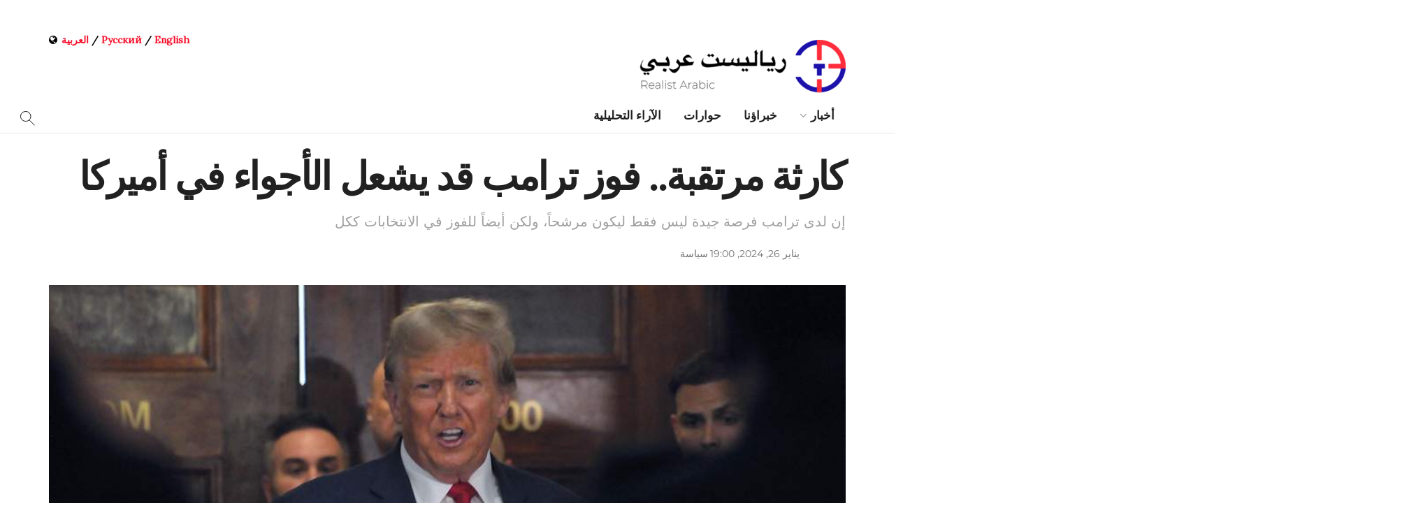

--- FILE ---
content_type: text/html; charset=UTF-8
request_url: https://arabic.realtribune.ru/news/politics/%D9%83%D8%A7%D8%B1%D8%AB%D8%A9-%D9%85%D8%B1%D8%AA%D9%82%D8%A8%D8%A9-%D9%81%D9%88%D8%B2-%D8%AA%D8%B1%D8%A7%D9%85%D8%A8-%D9%82%D8%AF-%D9%8A%D8%B4%D8%B9%D9%84-%D8%A7%D9%84%D8%A3%D8%AC%D9%88%D8%A7%D8%A1
body_size: 253839
content:
<!doctype html>
<!--[if lt IE 7]> <html class="no-js lt-ie9 lt-ie8 lt-ie7" dir="rtl" lang="ar" prefix="og: http://ogp.me/ns# fb: http://ogp.me/ns/fb#"> <![endif]-->
<!--[if IE 7]>    <html class="no-js lt-ie9 lt-ie8" dir="rtl" lang="ar" prefix="og: http://ogp.me/ns# fb: http://ogp.me/ns/fb#"> <![endif]-->
<!--[if IE 8]>    <html class="no-js lt-ie9" dir="rtl" lang="ar" prefix="og: http://ogp.me/ns# fb: http://ogp.me/ns/fb#"> <![endif]-->
<!--[if IE 9]>    <html class="no-js lt-ie10" dir="rtl" lang="ar" prefix="og: http://ogp.me/ns# fb: http://ogp.me/ns/fb#"> <![endif]-->
<!--[if gt IE 8]><!--> <html class="no-js" dir="rtl" lang="ar" prefix="og: http://ogp.me/ns# fb: http://ogp.me/ns/fb#"> <!--<![endif]-->
<head>
    <meta name="yandex-verification" content="7b6ae0d581ecd3d7" />
    <meta http-equiv="Content-Type" content="text/html; charset=UTF-8" />
    <meta name='viewport' content='width=device-width, initial-scale=1, user-scalable=yes' />
    
    <!--   -->
    <meta name="description" content="رياليست عربي│ أخبار وتحليلات وكالة &quot;رياليست&quot; الدولية للأنباء، التي تبث باللغتين الروسية والعربية. تجمع الوكالة أكثر من 150 من أبرز الخبراء في مجالات السياسة والاقتصاد وعلم الاجتماع والعلاقات الدولية.">

    <!-- -->
    <meta property="og:title" content="Realist Arabic">
    <meta property="og:description" content="وكالة &quot;رياليست&quot; الدولية للأنباء، التي تبث باللغتين الروسية والعربية. تجمع الوكالة أكثر من 150 من أبرز الخبراء في مجالات السياسة والاقتصاد وعلم الاجتماع والعلاقات الدولية.">
    <meta property="og:image" content="https://arabic.realtribune.ru/wp-content/uploads/2021/04/ia-realist_social-media-covers_twitter_v1.1.jpg">
    <meta property="og:url" content="https://arabic.realtribune.ru/">
    <meta property="og:type" content="website">
    <meta property="og:locale" content="ar_AR">

    <link rel="profile" href="http://gmpg.org/xfn/11" />
    <link rel="pingback" href="https://arabic.realtribune.ru/xmlrpc.php" />

    <meta name="theme-color" content="#ffffff">
             <meta name="msapplication-navbutton-color" content="#ffffff">
             <meta name="apple-mobile-web-app-status-bar-style" content="#ffffff"><title>كارثة مرتقبة.. فوز ترامب قد يشعل الأجواء في أميركا &#8211; رياليست عربي│ أخبار و تحليلات</title>
<meta name='robots' content='max-image-preview:large' />
<meta property="og:type" content="article">
<meta property="og:title" content="كارثة مرتقبة.. فوز ترامب قد يشعل الأجواء في أميركا">
<meta property="og:site_name" content="رياليست عربي│ أخبار و تحليلات">
<meta property="og:description" content="واشنطن – (رياليست عربي): قال جيم غاتراس، المستشار السابق للحزب الجمهوري في مجلس الشيوخ، إن تعيين دونالد ترامب مرشحاً للحزب">
<meta property="og:url" content="https://arabic.realtribune.ru/news/politics/%d9%83%d8%a7%d8%b1%d8%ab%d8%a9-%d9%85%d8%b1%d8%aa%d9%82%d8%a8%d8%a9-%d9%81%d9%88%d8%b2-%d8%aa%d8%b1%d8%a7%d9%85%d8%a8-%d9%82%d8%af-%d9%8a%d8%b4%d8%b9%d9%84-%d8%a7%d9%84%d8%a3%d8%ac%d9%88%d8%a7%d8%a1/%20">
<meta property="og:image" content="https://arabic.realtribune.ru/wp-content/uploads/2024/01/ترامب-2.jpg">
<meta property="og:image:height" content="506">
<meta property="og:image:width" content="900">
<meta property="article:published_time" content="2024-01-26T16:00:00+00:00">
<meta property="article:modified_time" content="2024-01-26T16:11:15+00:00">
<meta property="article:section" content="سياسة">
<meta property="article:tag" content="نيكي هايلي">
<meta property="article:tag" content="مواضيع شائعة">
<meta property="article:tag" content="الولايات المتحدة">
<meta property="article:tag" content="الانتخابات الرئاسية">
<meta property="article:tag" content="بايدن">
<meta property="article:tag" content="ترامب">
<meta name="twitter:card" content="summary_large_image">
<meta name="twitter:title" content="كارثة مرتقبة.. فوز ترامب قد يشعل الأجواء في أميركا">
<meta name="twitter:description" content="واشنطن – (رياليست عربي): قال جيم غاتراس، المستشار السابق للحزب الجمهوري في مجلس الشيوخ، إن تعيين دونالد ترامب مرشحاً للحزب">
<meta name="twitter:url" content="https://arabic.realtribune.ru/news/politics/%d9%83%d8%a7%d8%b1%d8%ab%d8%a9-%d9%85%d8%b1%d8%aa%d9%82%d8%a8%d8%a9-%d9%81%d9%88%d8%b2-%d8%aa%d8%b1%d8%a7%d9%85%d8%a8-%d9%82%d8%af-%d9%8a%d8%b4%d8%b9%d9%84-%d8%a7%d9%84%d8%a3%d8%ac%d9%88%d8%a7%d8%a1/%20">
<meta name="twitter:site" content="">
<meta name="twitter:image:src" content="https://arabic.realtribune.ru/wp-content/uploads/2024/01/ترامب-2.jpg">
<meta name="twitter:image:width" content="900">
<meta name="twitter:image:height" content="506">
			<script type="text/javascript">
              var jnews_ajax_url = '/?ajax-request=jnews'
			</script>
			<link rel='dns-prefetch' href='//static.addtoany.com' />
<link rel='dns-prefetch' href='//fonts.googleapis.com' />
<link href='https://fonts.gstatic.com' crossorigin rel='preconnect' />
<link rel="alternate" type="application/rss+xml" title="رياليست عربي│ أخبار و تحليلات &laquo; الخلاصة" href="https://arabic.realtribune.ru/feed" />
<link rel="alternate" type="application/rss+xml" title="رياليست عربي│ أخبار و تحليلات &laquo; خلاصة التعليقات" href="https://arabic.realtribune.ru/comments/feed" />
<link rel="alternate" title="oEmbed (JSON)" type="application/json+oembed" href="https://arabic.realtribune.ru/wp-json/oembed/1.0/embed?url=https%3A%2F%2Farabic.realtribune.ru%2Fnews%2Fpolitics%2F%25d9%2583%25d8%25a7%25d8%25b1%25d8%25ab%25d8%25a9-%25d9%2585%25d8%25b1%25d8%25aa%25d9%2582%25d8%25a8%25d8%25a9-%25d9%2581%25d9%2588%25d8%25b2-%25d8%25aa%25d8%25b1%25d8%25a7%25d9%2585%25d8%25a8-%25d9%2582%25d8%25af-%25d9%258a%25d8%25b4%25d8%25b9%25d9%2584-%25d8%25a7%25d9%2584%25d8%25a3%25d8%25ac%25d9%2588%25d8%25a7%25d8%25a1%2F%2520" />
<link rel="alternate" title="oEmbed (XML)" type="text/xml+oembed" href="https://arabic.realtribune.ru/wp-json/oembed/1.0/embed?url=https%3A%2F%2Farabic.realtribune.ru%2Fnews%2Fpolitics%2F%25d9%2583%25d8%25a7%25d8%25b1%25d8%25ab%25d8%25a9-%25d9%2585%25d8%25b1%25d8%25aa%25d9%2582%25d8%25a8%25d8%25a9-%25d9%2581%25d9%2588%25d8%25b2-%25d8%25aa%25d8%25b1%25d8%25a7%25d9%2585%25d8%25a8-%25d9%2582%25d8%25af-%25d9%258a%25d8%25b4%25d8%25b9%25d9%2584-%25d8%25a7%25d9%2584%25d8%25a3%25d8%25ac%25d9%2588%25d8%25a7%25d8%25a1%2F%2520&#038;format=xml" />
<style id='wp-img-auto-sizes-contain-inline-css' type='text/css'>
img:is([sizes=auto i],[sizes^="auto," i]){contain-intrinsic-size:3000px 1500px}
/*# sourceURL=wp-img-auto-sizes-contain-inline-css */
</style>
<style id='wp-emoji-styles-inline-css' type='text/css'>

	img.wp-smiley, img.emoji {
		display: inline !important;
		border: none !important;
		box-shadow: none !important;
		height: 1em !important;
		width: 1em !important;
		margin: 0 0.07em !important;
		vertical-align: -0.1em !important;
		background: none !important;
		padding: 0 !important;
	}
/*# sourceURL=wp-emoji-styles-inline-css */
</style>
<style id='wp-block-library-inline-css' type='text/css'>
:root{--wp-block-synced-color:#7a00df;--wp-block-synced-color--rgb:122,0,223;--wp-bound-block-color:var(--wp-block-synced-color);--wp-editor-canvas-background:#ddd;--wp-admin-theme-color:#007cba;--wp-admin-theme-color--rgb:0,124,186;--wp-admin-theme-color-darker-10:#006ba1;--wp-admin-theme-color-darker-10--rgb:0,107,160.5;--wp-admin-theme-color-darker-20:#005a87;--wp-admin-theme-color-darker-20--rgb:0,90,135;--wp-admin-border-width-focus:2px}@media (min-resolution:192dpi){:root{--wp-admin-border-width-focus:1.5px}}.wp-element-button{cursor:pointer}:root .has-very-light-gray-background-color{background-color:#eee}:root .has-very-dark-gray-background-color{background-color:#313131}:root .has-very-light-gray-color{color:#eee}:root .has-very-dark-gray-color{color:#313131}:root .has-vivid-green-cyan-to-vivid-cyan-blue-gradient-background{background:linear-gradient(135deg,#00d084,#0693e3)}:root .has-purple-crush-gradient-background{background:linear-gradient(135deg,#34e2e4,#4721fb 50%,#ab1dfe)}:root .has-hazy-dawn-gradient-background{background:linear-gradient(135deg,#faaca8,#dad0ec)}:root .has-subdued-olive-gradient-background{background:linear-gradient(135deg,#fafae1,#67a671)}:root .has-atomic-cream-gradient-background{background:linear-gradient(135deg,#fdd79a,#004a59)}:root .has-nightshade-gradient-background{background:linear-gradient(135deg,#330968,#31cdcf)}:root .has-midnight-gradient-background{background:linear-gradient(135deg,#020381,#2874fc)}:root{--wp--preset--font-size--normal:16px;--wp--preset--font-size--huge:42px}.has-regular-font-size{font-size:1em}.has-larger-font-size{font-size:2.625em}.has-normal-font-size{font-size:var(--wp--preset--font-size--normal)}.has-huge-font-size{font-size:var(--wp--preset--font-size--huge)}.has-text-align-center{text-align:center}.has-text-align-left{text-align:left}.has-text-align-right{text-align:right}.has-fit-text{white-space:nowrap!important}#end-resizable-editor-section{display:none}.aligncenter{clear:both}.items-justified-left{justify-content:flex-start}.items-justified-center{justify-content:center}.items-justified-right{justify-content:flex-end}.items-justified-space-between{justify-content:space-between}.screen-reader-text{border:0;clip-path:inset(50%);height:1px;margin:-1px;overflow:hidden;padding:0;position:absolute;width:1px;word-wrap:normal!important}.screen-reader-text:focus{background-color:#ddd;clip-path:none;color:#444;display:block;font-size:1em;height:auto;left:5px;line-height:normal;padding:15px 23px 14px;text-decoration:none;top:5px;width:auto;z-index:100000}html :where(.has-border-color){border-style:solid}html :where([style*=border-top-color]){border-top-style:solid}html :where([style*=border-right-color]){border-right-style:solid}html :where([style*=border-bottom-color]){border-bottom-style:solid}html :where([style*=border-left-color]){border-left-style:solid}html :where([style*=border-width]){border-style:solid}html :where([style*=border-top-width]){border-top-style:solid}html :where([style*=border-right-width]){border-right-style:solid}html :where([style*=border-bottom-width]){border-bottom-style:solid}html :where([style*=border-left-width]){border-left-style:solid}html :where(img[class*=wp-image-]){height:auto;max-width:100%}:where(figure){margin:0 0 1em}html :where(.is-position-sticky){--wp-admin--admin-bar--position-offset:var(--wp-admin--admin-bar--height,0px)}@media screen and (max-width:600px){html :where(.is-position-sticky){--wp-admin--admin-bar--position-offset:0px}}

/*# sourceURL=wp-block-library-inline-css */
</style><style id='wp-block-paragraph-inline-css' type='text/css'>
.is-small-text{font-size:.875em}.is-regular-text{font-size:1em}.is-large-text{font-size:2.25em}.is-larger-text{font-size:3em}.has-drop-cap:not(:focus):first-letter{float:right;font-size:8.4em;font-style:normal;font-weight:100;line-height:.68;margin:.05em 0 0 .1em;text-transform:uppercase}body.rtl .has-drop-cap:not(:focus):first-letter{float:none;margin-right:.1em}p.has-drop-cap.has-background{overflow:hidden}:root :where(p.has-background){padding:1.25em 2.375em}:where(p.has-text-color:not(.has-link-color)) a{color:inherit}p.has-text-align-left[style*="writing-mode:vertical-lr"],p.has-text-align-right[style*="writing-mode:vertical-rl"]{rotate:180deg}
/*# sourceURL=https://arabic.realtribune.ru/wp-includes/blocks/paragraph/style.min.css */
</style>
<style id='global-styles-inline-css' type='text/css'>
:root{--wp--preset--aspect-ratio--square: 1;--wp--preset--aspect-ratio--4-3: 4/3;--wp--preset--aspect-ratio--3-4: 3/4;--wp--preset--aspect-ratio--3-2: 3/2;--wp--preset--aspect-ratio--2-3: 2/3;--wp--preset--aspect-ratio--16-9: 16/9;--wp--preset--aspect-ratio--9-16: 9/16;--wp--preset--color--black: #000000;--wp--preset--color--cyan-bluish-gray: #abb8c3;--wp--preset--color--white: #ffffff;--wp--preset--color--pale-pink: #f78da7;--wp--preset--color--vivid-red: #cf2e2e;--wp--preset--color--luminous-vivid-orange: #ff6900;--wp--preset--color--luminous-vivid-amber: #fcb900;--wp--preset--color--light-green-cyan: #7bdcb5;--wp--preset--color--vivid-green-cyan: #00d084;--wp--preset--color--pale-cyan-blue: #8ed1fc;--wp--preset--color--vivid-cyan-blue: #0693e3;--wp--preset--color--vivid-purple: #9b51e0;--wp--preset--gradient--vivid-cyan-blue-to-vivid-purple: linear-gradient(135deg,rgb(6,147,227) 0%,rgb(155,81,224) 100%);--wp--preset--gradient--light-green-cyan-to-vivid-green-cyan: linear-gradient(135deg,rgb(122,220,180) 0%,rgb(0,208,130) 100%);--wp--preset--gradient--luminous-vivid-amber-to-luminous-vivid-orange: linear-gradient(135deg,rgb(252,185,0) 0%,rgb(255,105,0) 100%);--wp--preset--gradient--luminous-vivid-orange-to-vivid-red: linear-gradient(135deg,rgb(255,105,0) 0%,rgb(207,46,46) 100%);--wp--preset--gradient--very-light-gray-to-cyan-bluish-gray: linear-gradient(135deg,rgb(238,238,238) 0%,rgb(169,184,195) 100%);--wp--preset--gradient--cool-to-warm-spectrum: linear-gradient(135deg,rgb(74,234,220) 0%,rgb(151,120,209) 20%,rgb(207,42,186) 40%,rgb(238,44,130) 60%,rgb(251,105,98) 80%,rgb(254,248,76) 100%);--wp--preset--gradient--blush-light-purple: linear-gradient(135deg,rgb(255,206,236) 0%,rgb(152,150,240) 100%);--wp--preset--gradient--blush-bordeaux: linear-gradient(135deg,rgb(254,205,165) 0%,rgb(254,45,45) 50%,rgb(107,0,62) 100%);--wp--preset--gradient--luminous-dusk: linear-gradient(135deg,rgb(255,203,112) 0%,rgb(199,81,192) 50%,rgb(65,88,208) 100%);--wp--preset--gradient--pale-ocean: linear-gradient(135deg,rgb(255,245,203) 0%,rgb(182,227,212) 50%,rgb(51,167,181) 100%);--wp--preset--gradient--electric-grass: linear-gradient(135deg,rgb(202,248,128) 0%,rgb(113,206,126) 100%);--wp--preset--gradient--midnight: linear-gradient(135deg,rgb(2,3,129) 0%,rgb(40,116,252) 100%);--wp--preset--font-size--small: 13px;--wp--preset--font-size--medium: 20px;--wp--preset--font-size--large: 36px;--wp--preset--font-size--x-large: 42px;--wp--preset--font-family--montserrat: Montserrat;--wp--preset--spacing--20: 0.44rem;--wp--preset--spacing--30: 0.67rem;--wp--preset--spacing--40: 1rem;--wp--preset--spacing--50: 1.5rem;--wp--preset--spacing--60: 2.25rem;--wp--preset--spacing--70: 3.38rem;--wp--preset--spacing--80: 5.06rem;--wp--preset--shadow--natural: 6px 6px 9px rgba(0, 0, 0, 0.2);--wp--preset--shadow--deep: 12px 12px 50px rgba(0, 0, 0, 0.4);--wp--preset--shadow--sharp: 6px 6px 0px rgba(0, 0, 0, 0.2);--wp--preset--shadow--outlined: 6px 6px 0px -3px rgb(255, 255, 255), 6px 6px rgb(0, 0, 0);--wp--preset--shadow--crisp: 6px 6px 0px rgb(0, 0, 0);}:where(.is-layout-flex){gap: 0.5em;}:where(.is-layout-grid){gap: 0.5em;}body .is-layout-flex{display: flex;}.is-layout-flex{flex-wrap: wrap;align-items: center;}.is-layout-flex > :is(*, div){margin: 0;}body .is-layout-grid{display: grid;}.is-layout-grid > :is(*, div){margin: 0;}:where(.wp-block-columns.is-layout-flex){gap: 2em;}:where(.wp-block-columns.is-layout-grid){gap: 2em;}:where(.wp-block-post-template.is-layout-flex){gap: 1.25em;}:where(.wp-block-post-template.is-layout-grid){gap: 1.25em;}.has-black-color{color: var(--wp--preset--color--black) !important;}.has-cyan-bluish-gray-color{color: var(--wp--preset--color--cyan-bluish-gray) !important;}.has-white-color{color: var(--wp--preset--color--white) !important;}.has-pale-pink-color{color: var(--wp--preset--color--pale-pink) !important;}.has-vivid-red-color{color: var(--wp--preset--color--vivid-red) !important;}.has-luminous-vivid-orange-color{color: var(--wp--preset--color--luminous-vivid-orange) !important;}.has-luminous-vivid-amber-color{color: var(--wp--preset--color--luminous-vivid-amber) !important;}.has-light-green-cyan-color{color: var(--wp--preset--color--light-green-cyan) !important;}.has-vivid-green-cyan-color{color: var(--wp--preset--color--vivid-green-cyan) !important;}.has-pale-cyan-blue-color{color: var(--wp--preset--color--pale-cyan-blue) !important;}.has-vivid-cyan-blue-color{color: var(--wp--preset--color--vivid-cyan-blue) !important;}.has-vivid-purple-color{color: var(--wp--preset--color--vivid-purple) !important;}.has-black-background-color{background-color: var(--wp--preset--color--black) !important;}.has-cyan-bluish-gray-background-color{background-color: var(--wp--preset--color--cyan-bluish-gray) !important;}.has-white-background-color{background-color: var(--wp--preset--color--white) !important;}.has-pale-pink-background-color{background-color: var(--wp--preset--color--pale-pink) !important;}.has-vivid-red-background-color{background-color: var(--wp--preset--color--vivid-red) !important;}.has-luminous-vivid-orange-background-color{background-color: var(--wp--preset--color--luminous-vivid-orange) !important;}.has-luminous-vivid-amber-background-color{background-color: var(--wp--preset--color--luminous-vivid-amber) !important;}.has-light-green-cyan-background-color{background-color: var(--wp--preset--color--light-green-cyan) !important;}.has-vivid-green-cyan-background-color{background-color: var(--wp--preset--color--vivid-green-cyan) !important;}.has-pale-cyan-blue-background-color{background-color: var(--wp--preset--color--pale-cyan-blue) !important;}.has-vivid-cyan-blue-background-color{background-color: var(--wp--preset--color--vivid-cyan-blue) !important;}.has-vivid-purple-background-color{background-color: var(--wp--preset--color--vivid-purple) !important;}.has-black-border-color{border-color: var(--wp--preset--color--black) !important;}.has-cyan-bluish-gray-border-color{border-color: var(--wp--preset--color--cyan-bluish-gray) !important;}.has-white-border-color{border-color: var(--wp--preset--color--white) !important;}.has-pale-pink-border-color{border-color: var(--wp--preset--color--pale-pink) !important;}.has-vivid-red-border-color{border-color: var(--wp--preset--color--vivid-red) !important;}.has-luminous-vivid-orange-border-color{border-color: var(--wp--preset--color--luminous-vivid-orange) !important;}.has-luminous-vivid-amber-border-color{border-color: var(--wp--preset--color--luminous-vivid-amber) !important;}.has-light-green-cyan-border-color{border-color: var(--wp--preset--color--light-green-cyan) !important;}.has-vivid-green-cyan-border-color{border-color: var(--wp--preset--color--vivid-green-cyan) !important;}.has-pale-cyan-blue-border-color{border-color: var(--wp--preset--color--pale-cyan-blue) !important;}.has-vivid-cyan-blue-border-color{border-color: var(--wp--preset--color--vivid-cyan-blue) !important;}.has-vivid-purple-border-color{border-color: var(--wp--preset--color--vivid-purple) !important;}.has-vivid-cyan-blue-to-vivid-purple-gradient-background{background: var(--wp--preset--gradient--vivid-cyan-blue-to-vivid-purple) !important;}.has-light-green-cyan-to-vivid-green-cyan-gradient-background{background: var(--wp--preset--gradient--light-green-cyan-to-vivid-green-cyan) !important;}.has-luminous-vivid-amber-to-luminous-vivid-orange-gradient-background{background: var(--wp--preset--gradient--luminous-vivid-amber-to-luminous-vivid-orange) !important;}.has-luminous-vivid-orange-to-vivid-red-gradient-background{background: var(--wp--preset--gradient--luminous-vivid-orange-to-vivid-red) !important;}.has-very-light-gray-to-cyan-bluish-gray-gradient-background{background: var(--wp--preset--gradient--very-light-gray-to-cyan-bluish-gray) !important;}.has-cool-to-warm-spectrum-gradient-background{background: var(--wp--preset--gradient--cool-to-warm-spectrum) !important;}.has-blush-light-purple-gradient-background{background: var(--wp--preset--gradient--blush-light-purple) !important;}.has-blush-bordeaux-gradient-background{background: var(--wp--preset--gradient--blush-bordeaux) !important;}.has-luminous-dusk-gradient-background{background: var(--wp--preset--gradient--luminous-dusk) !important;}.has-pale-ocean-gradient-background{background: var(--wp--preset--gradient--pale-ocean) !important;}.has-electric-grass-gradient-background{background: var(--wp--preset--gradient--electric-grass) !important;}.has-midnight-gradient-background{background: var(--wp--preset--gradient--midnight) !important;}.has-small-font-size{font-size: var(--wp--preset--font-size--small) !important;}.has-medium-font-size{font-size: var(--wp--preset--font-size--medium) !important;}.has-large-font-size{font-size: var(--wp--preset--font-size--large) !important;}.has-x-large-font-size{font-size: var(--wp--preset--font-size--x-large) !important;}.has-montserrat-font-family{font-family: var(--wp--preset--font-family--montserrat) !important;}
/*# sourceURL=global-styles-inline-css */
</style>

<style id='classic-theme-styles-inline-css' type='text/css'>
/*! This file is auto-generated */
.wp-block-button__link{color:#fff;background-color:#32373c;border-radius:9999px;box-shadow:none;text-decoration:none;padding:calc(.667em + 2px) calc(1.333em + 2px);font-size:1.125em}.wp-block-file__button{background:#32373c;color:#fff;text-decoration:none}
/*# sourceURL=/wp-includes/css/classic-themes.min.css */
</style>
<link rel='stylesheet' id='ppress-frontend-css' href='https://arabic.realtribune.ru/wp-content/plugins/wp-user-avatar/assets/css/frontend.min.css?ver=4.16.7' type='text/css' media='all' />
<link rel='stylesheet' id='ppress-flatpickr-css' href='https://arabic.realtribune.ru/wp-content/plugins/wp-user-avatar/assets/flatpickr/flatpickr.min.css?ver=4.16.7' type='text/css' media='all' />
<link rel='stylesheet' id='ppress-select2-css' href='https://arabic.realtribune.ru/wp-content/plugins/wp-user-avatar/assets/select2/select2.min.css?ver=6.9' type='text/css' media='all' />
<link rel='stylesheet' id='js_composer_front-css' href='https://arabic.realtribune.ru/wp-content/plugins/js_composer/assets/css/js_composer.min.css?ver=6.2.0' type='text/css' media='all' />
<link crossorigin="anonymous" rel='stylesheet' id='jeg_customizer_font-css' href='//fonts.googleapis.com/css?family=Lora%3Areguler&#038;display=swap&#038;ver=1.2.4' type='text/css' media='all' />
<link rel='stylesheet' id='addtoany-css' href='https://arabic.realtribune.ru/wp-content/plugins/add-to-any/addtoany.min.css?ver=1.16' type='text/css' media='all' />
<style id='addtoany-inline-css' type='text/css'>
@media screen and (max-width:980px){
.a2a_floating_style.a2a_vertical_style{display:none;}
}
body:not(.single) .a2a_floating_style { display: none; }

.a2a_default_style .a2a_count, .a2a_default_style .a2a_svg, .a2a_floating_style .a2a_svg, .a2a_menu .a2a_svg, .a2a_vertical_style  {
   border-radius: 999px !important;
padding:8px;
} 
@media only screen
and (min-device-width: 981px)
and (max-device-width: 9999px) {.addtoany_content{display:none !important;}
/*# sourceURL=addtoany-inline-css */
</style>
<link rel='stylesheet' id='wp-featherlight-rtl-css' href='https://arabic.realtribune.ru/wp-content/plugins/wp-featherlight/css/wp-featherlight-rtl.min.css?ver=1.3.4' type='text/css' media='all' />
<link rel='stylesheet' id='mediaelement-css' href='https://arabic.realtribune.ru/wp-includes/js/mediaelement/mediaelementplayer-legacy.min.css?ver=4.2.17' type='text/css' media='all' />
<link rel='stylesheet' id='wp-mediaelement-css' href='https://arabic.realtribune.ru/wp-includes/js/mediaelement/wp-mediaelement.min.css?ver=6.9' type='text/css' media='all' />
<link rel='stylesheet' id='font-awesome-css' href='https://arabic.realtribune.ru/wp-content/themes/jnews-7.0.4/jnews/assets/fonts/font-awesome/font-awesome.min.css?ver=12.3.1' type='text/css' media='all' />
<link rel='stylesheet' id='jnews-icon-css' href='https://arabic.realtribune.ru/wp-content/themes/jnews-7.0.4/jnews/assets/fonts/jegicon/jegicon.css?ver=12.3.1' type='text/css' media='all' />
<link rel='stylesheet' id='jscrollpane-css' href='https://arabic.realtribune.ru/wp-content/themes/jnews-7.0.4/jnews/assets/css/jquery.jscrollpane.css?ver=12.3.1' type='text/css' media='all' />
<link rel='stylesheet' id='oknav-css' href='https://arabic.realtribune.ru/wp-content/themes/jnews-7.0.4/jnews/assets/css/okayNav.css?ver=12.3.1' type='text/css' media='all' />
<link rel='stylesheet' id='magnific-popup-css' href='https://arabic.realtribune.ru/wp-content/themes/jnews-7.0.4/jnews/assets/css/magnific-popup.css?ver=12.3.1' type='text/css' media='all' />
<link rel='stylesheet' id='chosen-css' href='https://arabic.realtribune.ru/wp-content/themes/jnews-7.0.4/jnews/assets/css/chosen/chosen.css?ver=12.3.1' type='text/css' media='all' />
<link rel='stylesheet' id='owl-carousel2-css' href='https://arabic.realtribune.ru/wp-content/themes/jnews-7.0.4/jnews/assets/js/owl-carousel2/assets/owl.carousel.min.css?ver=12.3.1' type='text/css' media='all' />
<link rel='stylesheet' id='jnews-main-css' href='https://arabic.realtribune.ru/wp-content/themes/jnews-7.0.4/jnews/assets/css/main.css?ver=12.3.1' type='text/css' media='all' />
<link rel='stylesheet' id='jnews-responsive-css' href='https://arabic.realtribune.ru/wp-content/themes/jnews-7.0.4/jnews/assets/css/responsive.css?ver=12.3.1' type='text/css' media='all' />
<link rel='stylesheet' id='jnews-pb-temp-css' href='https://arabic.realtribune.ru/wp-content/themes/jnews-7.0.4/jnews/assets/css/pb-temp.css?ver=12.3.1' type='text/css' media='all' />
<link rel='stylesheet' id='jnews-style-css' href='https://arabic.realtribune.ru/wp-content/themes/jnews-7.0.4/jnews/style.css?ver=12.3.1' type='text/css' media='all' />
<link rel='stylesheet' id='jnews-darkmode-css' href='https://arabic.realtribune.ru/wp-content/themes/jnews-7.0.4/jnews/assets/css/darkmode.css?ver=12.3.1' type='text/css' media='all' />
<link rel='stylesheet' id='jnews-rtl-css' href='https://arabic.realtribune.ru/wp-content/themes/jnews-7.0.4/jnews/assets/css/rtl.css?ver=12.3.1' type='text/css' media='all' />
<link rel='stylesheet' id='jnews-select-share-css' href='https://arabic.realtribune.ru/wp-content/plugins/jnews-social-share/assets/css/plugin.css' type='text/css' media='all' />
<script type="text/javascript" id="append_link-js-extra">
/* <![CDATA[ */
var append_link = {"read_more":"\u0625\u0642\u0631\u0623 \u0627\u0644\u0645\u0632\u064a\u062f: %link%  ","prepend_break":"2","use_title":"false","add_site_name":"true","site_name":"\u0631\u064a\u0627\u0644\u064a\u0633\u062a \u0639\u0631\u0628\u064a\u2502 \u0623\u062e\u0628\u0627\u0631 \u0648 \u062a\u062d\u0644\u064a\u0644\u0627\u062a","site_url":"https://arabic.realtribune.ru","always_link_site":"false"};
//# sourceURL=append_link-js-extra
/* ]]> */
</script>
<script type="text/javascript" src="https://arabic.realtribune.ru/wp-content/plugins/append-link-on-copy/js/append_link.js?ver=6.9" id="append_link-js"></script>
<script type="text/javascript" id="addtoany-core-js-before">
/* <![CDATA[ */
window.a2a_config=window.a2a_config||{};a2a_config.callbacks=[];a2a_config.overlays=[];a2a_config.templates={};a2a_localize = {
	Share: "Share",
	Save: "Save",
	Subscribe: "Subscribe",
	Email: "Email",
	Bookmark: "Bookmark",
	ShowAll: "Show all",
	ShowLess: "Show less",
	FindServices: "Find service(s)",
	FindAnyServiceToAddTo: "Instantly find any service to add to",
	PoweredBy: "Powered by",
	ShareViaEmail: "Share via email",
	SubscribeViaEmail: "Subscribe via email",
	BookmarkInYourBrowser: "Bookmark in your browser",
	BookmarkInstructions: "Press Ctrl+D or \u2318+D to bookmark this page",
	AddToYourFavorites: "Add to your favorites",
	SendFromWebOrProgram: "Send from any email address or email program",
	EmailProgram: "Email program",
	More: "More&#8230;",
	ThanksForSharing: "Thanks for sharing!",
	ThanksForFollowing: "Thanks for following!"
};


//# sourceURL=addtoany-core-js-before
/* ]]> */
</script>
<script type="text/javascript" defer src="https://static.addtoany.com/menu/page.js" id="addtoany-core-js"></script>
<script type="text/javascript" src="https://arabic.realtribune.ru/wp-includes/js/jquery/jquery.min.js?ver=3.7.1" id="jquery-core-js"></script>
<script type="text/javascript" src="https://arabic.realtribune.ru/wp-includes/js/jquery/jquery-migrate.min.js?ver=3.4.1" id="jquery-migrate-js"></script>
<script type="text/javascript" defer src="https://arabic.realtribune.ru/wp-content/plugins/add-to-any/addtoany.min.js?ver=1.1" id="addtoany-jquery-js"></script>
<script type="text/javascript" src="https://arabic.realtribune.ru/wp-content/plugins/wp-user-avatar/assets/flatpickr/flatpickr.min.js?ver=4.16.7" id="ppress-flatpickr-js"></script>
<script type="text/javascript" src="https://arabic.realtribune.ru/wp-content/plugins/wp-user-avatar/assets/select2/select2.min.js?ver=4.16.7" id="ppress-select2-js"></script>
<link rel="https://api.w.org/" href="https://arabic.realtribune.ru/wp-json/" /><link rel="alternate" title="JSON" type="application/json" href="https://arabic.realtribune.ru/wp-json/wp/v2/posts/48737" /><link rel="EditURI" type="application/rsd+xml" title="RSD" href="https://arabic.realtribune.ru/xmlrpc.php?rsd" />
<meta name="generator" content="WordPress 6.9" />
<link rel="canonical" href="https://arabic.realtribune.ru/news/politics/%d9%83%d8%a7%d8%b1%d8%ab%d8%a9-%d9%85%d8%b1%d8%aa%d9%82%d8%a8%d8%a9-%d9%81%d9%88%d8%b2-%d8%aa%d8%b1%d8%a7%d9%85%d8%a8-%d9%82%d8%af-%d9%8a%d8%b4%d8%b9%d9%84-%d8%a7%d9%84%d8%a3%d8%ac%d9%88%d8%a7%d8%a1/%20" />
<link rel='shortlink' href='https://arabic.realtribune.ru/?p=48737' />
<meta name="generator" content="Powered by WPBakery Page Builder - drag and drop page builder for WordPress."/>
<link rel="amphtml" href="https://arabic.realtribune.ru/news/politics/%D9%83%D8%A7%D8%B1%D8%AB%D8%A9-%D9%85%D8%B1%D8%AA%D9%82%D8%A8%D8%A9-%D9%81%D9%88%D8%B2-%D8%AA%D8%B1%D8%A7%D9%85%D8%A8-%D9%82%D8%AF-%D9%8A%D8%B4%D8%B9%D9%84-%D8%A7%D9%84%D8%A3%D8%AC%D9%88%D8%A7%D8%A1/amp"><script type='application/ld+json'>{"@context":"http:\/\/schema.org","@type":"Organization","@id":"https:\/\/arabic.realtribune.ru\/#organization","url":"https:\/\/arabic.realtribune.ru\/","name":"\"\\u0418\\u0410 \\u0420\\u0435\\u0430\\u043b\\u0438\\u0441\\u0442\"","logo":{"@type":"ImageObject","url":"http:\/\/arabic.globalarcakh.com\/img\/uploads\/2020\/09\/logo-mobile.png"},"sameAs":["https:\/\/twitter.com\/RealistArabic"]}</script>
<script type='application/ld+json'>{"@context":"http:\/\/schema.org","@type":"WebSite","@id":"https:\/\/arabic.realtribune.ru\/#website","url":"https:\/\/arabic.realtribune.ru\/","name":"\"\\u0418\\u0410 \\u0420\\u0435\\u0430\\u043b\\u0438\\u0441\\u0442\"","potentialAction":{"@type":"SearchAction","target":"https:\/\/arabic.realtribune.ru\/?s={search_term_string}","query-input":"required name=search_term_string"}}</script>
<link rel="icon" href="https://arabic.realtribune.ru/wp-content/uploads/2021/04/cropped-favicon-32x32.png" sizes="32x32" />
<link rel="icon" href="https://arabic.realtribune.ru/wp-content/uploads/2021/04/cropped-favicon-192x192.png" sizes="192x192" />
<link rel="apple-touch-icon" href="https://arabic.realtribune.ru/wp-content/uploads/2021/04/cropped-favicon-180x180.png" />
<meta name="msapplication-TileImage" content="https://arabic.realtribune.ru/wp-content/uploads/2021/04/cropped-favicon-270x270.png" />
<script> </script><style id="jeg_dynamic_css" type="text/css" data-type="jeg_custom-css">.jeg_container, .jeg_content, .jeg_boxed .jeg_main .jeg_container, .jeg_autoload_separator { background-color : ; } body,.newsfeed_carousel.owl-carousel .owl-nav div,.jeg_filter_button,.owl-carousel .owl-nav div,.jeg_readmore,.jeg_hero_style_7 .jeg_post_meta a,.widget_calendar thead th,.widget_calendar tfoot a,.jeg_socialcounter a,.entry-header .jeg_meta_like a,.entry-header .jeg_meta_comment a,.entry-content tbody tr:hover,.entry-content th,.jeg_splitpost_nav li:hover a,#breadcrumbs a,.jeg_author_socials a:hover,.jeg_footer_content a,.jeg_footer_bottom a,.jeg_cartcontent,.woocommerce .woocommerce-breadcrumb a { color : ; } a,.jeg_menu_style_5 > li > a:hover,.jeg_menu_style_5 > li.sfHover > a,.jeg_menu_style_5 > li.current-menu-item > a,.jeg_menu_style_5 > li.current-menu-ancestor > a,.jeg_navbar .jeg_menu:not(.jeg_main_menu) > li > a:hover,.jeg_midbar .jeg_menu:not(.jeg_main_menu) > li > a:hover,.jeg_side_tabs li.active,.jeg_block_heading_5 strong,.jeg_block_heading_6 strong,.jeg_block_heading_7 strong,.jeg_block_heading_8 strong,.jeg_subcat_list li a:hover,.jeg_subcat_list li button:hover,.jeg_pl_lg_7 .jeg_thumb .jeg_post_category a,.jeg_pl_xs_2:before,.jeg_pl_xs_4 .jeg_postblock_content:before,.jeg_postblock .jeg_post_title a:hover,.jeg_hero_style_6 .jeg_post_title a:hover,.jeg_sidefeed .jeg_pl_xs_3 .jeg_post_title a:hover,.widget_jnews_popular .jeg_post_title a:hover,.jeg_meta_author a,.widget_archive li a:hover,.widget_pages li a:hover,.widget_meta li a:hover,.widget_recent_entries li a:hover,.widget_rss li a:hover,.widget_rss cite,.widget_categories li a:hover,.widget_categories li.current-cat > a,#breadcrumbs a:hover,.jeg_share_count .counts,.commentlist .bypostauthor > .comment-body > .comment-author > .fn,span.required,.jeg_review_title,.bestprice .price,.authorlink a:hover,.jeg_vertical_playlist .jeg_video_playlist_play_icon,.jeg_vertical_playlist .jeg_video_playlist_item.active .jeg_video_playlist_thumbnail:before,.jeg_horizontal_playlist .jeg_video_playlist_play,.woocommerce li.product .pricegroup .button,.widget_display_forums li a:hover,.widget_display_topics li:before,.widget_display_replies li:before,.widget_display_views li:before,.bbp-breadcrumb a:hover,.jeg_mobile_menu li.sfHover > a,.jeg_mobile_menu li a:hover,.split-template-6 .pagenum { color : ; } .jeg_menu_style_1 > li > a:before,.jeg_menu_style_2 > li > a:before,.jeg_menu_style_3 > li > a:before,.jeg_side_toggle,.jeg_slide_caption .jeg_post_category a,.jeg_slider_type_1 .owl-nav .owl-next,.jeg_block_heading_1 .jeg_block_title span,.jeg_block_heading_2 .jeg_block_title span,.jeg_block_heading_3,.jeg_block_heading_4 .jeg_block_title span,.jeg_block_heading_6:after,.jeg_pl_lg_box .jeg_post_category a,.jeg_pl_md_box .jeg_post_category a,.jeg_readmore:hover,.jeg_thumb .jeg_post_category a,.jeg_block_loadmore a:hover, .jeg_postblock.alt .jeg_block_loadmore a:hover,.jeg_block_loadmore a.active,.jeg_postblock_carousel_2 .jeg_post_category a,.jeg_heroblock .jeg_post_category a,.jeg_pagenav_1 .page_number.active,.jeg_pagenav_1 .page_number.active:hover,input[type="submit"],.btn,.button,.widget_tag_cloud a:hover,.popularpost_item:hover .jeg_post_title a:before,.jeg_splitpost_4 .page_nav,.jeg_splitpost_5 .page_nav,.jeg_post_via a:hover,.jeg_post_source a:hover,.jeg_post_tags a:hover,.comment-reply-title small a:before,.comment-reply-title small a:after,.jeg_storelist .productlink,.authorlink li.active a:before,.jeg_footer.dark .socials_widget:not(.nobg) a:hover .fa,.jeg_breakingnews_title,.jeg_overlay_slider_bottom.owl-carousel .owl-nav div,.jeg_overlay_slider_bottom.owl-carousel .owl-nav div:hover,.jeg_vertical_playlist .jeg_video_playlist_current,.woocommerce span.onsale,.woocommerce #respond input#submit:hover,.woocommerce a.button:hover,.woocommerce button.button:hover,.woocommerce input.button:hover,.woocommerce #respond input#submit.alt,.woocommerce a.button.alt,.woocommerce button.button.alt,.woocommerce input.button.alt,.jeg_popup_post .caption,.jeg_footer.dark input[type="submit"],.jeg_footer.dark .btn,.jeg_footer.dark .button,.footer_widget.widget_tag_cloud a:hover, .jeg_inner_content .content-inner .jeg_post_category a:hover, #buddypress .standard-form button, #buddypress a.button, #buddypress input[type="submit"], #buddypress input[type="button"], #buddypress input[type="reset"], #buddypress ul.button-nav li a, #buddypress .generic-button a, #buddypress .generic-button button, #buddypress .comment-reply-link, #buddypress a.bp-title-button, #buddypress.buddypress-wrap .members-list li .user-update .activity-read-more a, div#buddypress .standard-form button:hover,div#buddypress a.button:hover,div#buddypress input[type="submit"]:hover,div#buddypress input[type="button"]:hover,div#buddypress input[type="reset"]:hover,div#buddypress ul.button-nav li a:hover,div#buddypress .generic-button a:hover,div#buddypress .generic-button button:hover,div#buddypress .comment-reply-link:hover,div#buddypress a.bp-title-button:hover,div#buddypress.buddypress-wrap .members-list li .user-update .activity-read-more a:hover, #buddypress #item-nav .item-list-tabs ul li a:before, .jeg_inner_content .jeg_meta_container .follow-wrapper a { background-color : ; } .jeg_block_heading_7 .jeg_block_title span, .jeg_readmore:hover, .jeg_block_loadmore a:hover, .jeg_block_loadmore a.active, .jeg_pagenav_1 .page_number.active, .jeg_pagenav_1 .page_number.active:hover, .jeg_pagenav_3 .page_number:hover, .jeg_prevnext_post a:hover h3, .jeg_overlay_slider .jeg_post_category, .jeg_sidefeed .jeg_post.active, .jeg_vertical_playlist.jeg_vertical_playlist .jeg_video_playlist_item.active .jeg_video_playlist_thumbnail img, .jeg_horizontal_playlist .jeg_video_playlist_item.active { border-color : ; } .jeg_tabpost_nav li.active, .woocommerce div.product .woocommerce-tabs ul.tabs li.active { border-bottom-color : ; } .jeg_post_meta .fa, .entry-header .jeg_post_meta .fa, .jeg_review_stars, .jeg_price_review_list { color : ; } .jeg_share_button.share-float.share-monocrhome a { background-color : ; } h1,h2,h3,h4,h5,h6,.jeg_post_title a,.entry-header .jeg_post_title,.jeg_hero_style_7 .jeg_post_title a,.jeg_block_title,.jeg_splitpost_bar .current_title,.jeg_video_playlist_title,.gallery-caption { color : ; } .split-template-9 .pagenum, .split-template-10 .pagenum, .split-template-11 .pagenum, .split-template-12 .pagenum, .split-template-13 .pagenum, .split-template-15 .pagenum, .split-template-18 .pagenum, .split-template-20 .pagenum, .split-template-19 .current_title span, .split-template-20 .current_title span { background-color : ; } .entry-content .content-inner p, .entry-content .content-inner span, .entry-content .intro-text { color : ; } .entry-content .content-inner a { color : ; } .jeg_topbar .jeg_nav_row, .jeg_topbar .jeg_search_no_expand .jeg_search_input { line-height : px; } .jeg_topbar .jeg_nav_row, .jeg_topbar .jeg_nav_icon { height : px; } .jeg_topbar, .jeg_topbar.dark, .jeg_topbar.custom { background : ; } .jeg_topbar, .jeg_topbar.dark { border-color : ; color : ; border-top-width : px; border-top-color : ; } .jeg_topbar .jeg_nav_item, .jeg_topbar.dark .jeg_nav_item { border-color : ; } .jeg_topbar a, .jeg_topbar.dark a { color : ; } .jeg_midbar { height : px; background-image : url(""); } .jeg_midbar, .jeg_midbar.dark { background-color : ; border-bottom-width : px; border-bottom-color : ; color : ; } .jeg_midbar a, .jeg_midbar.dark a { color : ; } .jeg_header .jeg_bottombar.jeg_navbar,.jeg_bottombar .jeg_nav_icon { height : px; } .jeg_header .jeg_bottombar.jeg_navbar, .jeg_header .jeg_bottombar .jeg_main_menu:not(.jeg_menu_style_1) > li > a, .jeg_header .jeg_bottombar .jeg_menu_style_1 > li, .jeg_header .jeg_bottombar .jeg_menu:not(.jeg_main_menu) > li > a { line-height : px; } .jeg_header .jeg_bottombar.jeg_navbar_wrapper:not(.jeg_navbar_boxed), .jeg_header .jeg_bottombar.jeg_navbar_boxed .jeg_nav_row { background : ; } .jeg_header .jeg_navbar_menuborder .jeg_main_menu > li:not(:last-child), .jeg_header .jeg_navbar_menuborder .jeg_nav_item, .jeg_navbar_boxed .jeg_nav_row, .jeg_header .jeg_navbar_menuborder:not(.jeg_navbar_boxed) .jeg_nav_left .jeg_nav_item:first-child { border-color : ; } .jeg_header .jeg_bottombar, .jeg_header .jeg_bottombar.jeg_navbar_dark { color : ; } .jeg_header .jeg_bottombar a, .jeg_header .jeg_bottombar.jeg_navbar_dark a { color : ; } .jeg_header .jeg_bottombar a:hover, .jeg_header .jeg_bottombar.jeg_navbar_dark a:hover, .jeg_header .jeg_bottombar .jeg_menu:not(.jeg_main_menu) > li > a:hover { color : ; } .jeg_header .jeg_bottombar, .jeg_header .jeg_bottombar.jeg_navbar_dark, .jeg_bottombar.jeg_navbar_boxed .jeg_nav_row, .jeg_bottombar.jeg_navbar_dark.jeg_navbar_boxed .jeg_nav_row { border-top-width : px; border-bottom-width : px; } .jeg_header_wrapper .jeg_bottombar, .jeg_header_wrapper .jeg_bottombar.jeg_navbar_dark, .jeg_bottombar.jeg_navbar_boxed .jeg_nav_row, .jeg_bottombar.jeg_navbar_dark.jeg_navbar_boxed .jeg_nav_row { border-top-color : ; border-bottom-color : ; } .jeg_stickybar.jeg_navbar,.jeg_navbar .jeg_nav_icon { height : px; } .jeg_stickybar.jeg_navbar, .jeg_stickybar .jeg_main_menu:not(.jeg_menu_style_1) > li > a, .jeg_stickybar .jeg_menu_style_1 > li, .jeg_stickybar .jeg_menu:not(.jeg_main_menu) > li > a { line-height : px; } .jeg_header_sticky .jeg_navbar_wrapper:not(.jeg_navbar_boxed), .jeg_header_sticky .jeg_navbar_boxed .jeg_nav_row { background : ; } .jeg_header_sticky .jeg_navbar_menuborder .jeg_main_menu > li:not(:last-child), .jeg_header_sticky .jeg_navbar_menuborder .jeg_nav_item, .jeg_navbar_boxed .jeg_nav_row, .jeg_header_sticky .jeg_navbar_menuborder:not(.jeg_navbar_boxed) .jeg_nav_left .jeg_nav_item:first-child { border-color : ; } .jeg_stickybar, .jeg_stickybar.dark { color : ; border-bottom-width : px; } .jeg_stickybar a, .jeg_stickybar.dark a { color : ; } .jeg_stickybar, .jeg_stickybar.dark, .jeg_stickybar.jeg_navbar_boxed .jeg_nav_row { border-bottom-color : ; } .jeg_mobile_bottombar { height : px; line-height : px; } .jeg_mobile_midbar, .jeg_mobile_midbar.dark { background : #ffffff; color : ; border-top-width : px; border-top-color : ; } .jeg_mobile_midbar a, .jeg_mobile_midbar.dark a { color : ; } .jeg_header .socials_widget > a > i.fa:before { color : ; } .jeg_header .socials_widget > a > i.fa { background-color : ; } .jeg_aside_item.socials_widget > a > i.fa:before { color : ; } .jeg_top_date { color : ; background : ; } .jeg_header .jeg_button_1 .btn { background : ; color : ; border-color : ; } .jeg_header .jeg_button_1 .btn:hover { background : ; } .jeg_header .jeg_button_2 .btn { background : ; color : ; border-color : ; } .jeg_header .jeg_button_2 .btn:hover { background : ; } .jeg_header .jeg_button_3 .btn { background : ; color : ; border-color : ; } .jeg_header .jeg_button_3 .btn:hover { background : ; } .jeg_header .jeg_vertical_menu.jeg_vertical_menu_1 { border-top-width : px; border-top-color : ; } .jeg_header .jeg_vertical_menu.jeg_vertical_menu_1 a { border-top-color : ; } .jeg_header .jeg_vertical_menu.jeg_vertical_menu_2 { border-top-width : px; border-top-color : ; } .jeg_header .jeg_vertical_menu.jeg_vertical_menu_2 a { border-top-color : ; } .jeg_header .jeg_vertical_menu.jeg_vertical_menu_3 { border-top-width : px; border-top-color : ; } .jeg_header .jeg_vertical_menu.jeg_vertical_menu_3 a { border-top-color : ; } .jeg_header .jeg_vertical_menu.jeg_vertical_menu_4 { border-top-width : px; border-top-color : ; } .jeg_header .jeg_vertical_menu.jeg_vertical_menu_4 a { border-top-color : ; } .jeg_lang_switcher { color : ; background : ; } .jeg_nav_icon .jeg_mobile_toggle.toggle_btn { color : ; } .jeg_navbar_mobile_wrapper .jeg_nav_item a.jeg_mobile_toggle, .jeg_navbar_mobile_wrapper .dark .jeg_nav_item a.jeg_mobile_toggle { color : ; } .cartdetail.woocommerce .jeg_carticon { color : ; } .cartdetail.woocommerce .cartlink { color : ; } .jeg_cart.cartdetail .jeg_cartcontent { background-color : ; } .cartdetail.woocommerce ul.cart_list li a, .cartdetail.woocommerce ul.product_list_widget li a, .cartdetail.woocommerce .widget_shopping_cart_content .total { color : ; } .cartdetail.woocommerce .cart_list .quantity, .cartdetail.woocommerce .product_list_widget .quantity { color : ; } .cartdetail.woocommerce .widget_shopping_cart_content .total { border-top-color : ; border-bottom-color : ; } .cartdetail.woocommerce .widget_shopping_cart_content .button { background-color : ; } .cartdetail.woocommerce a.button { color : ; } .cartdetail.woocommerce a.button:hover { background-color : ; color : ; } .jeg_cart_icon.woocommerce .jeg_carticon { color : ; } .jeg_cart_icon .jeg_cartcontent { background-color : ; } .jeg_cart_icon.woocommerce ul.cart_list li a, .jeg_cart_icon.woocommerce ul.product_list_widget li a, .jeg_cart_icon.woocommerce .widget_shopping_cart_content .total { color : ; } .jeg_cart_icon.woocommerce .cart_list .quantity, .jeg_cart_icon.woocommerce .product_list_widget .quantity { color : ; } .jeg_cart_icon.woocommerce .widget_shopping_cart_content .total { border-top-color : ; border-bottom-color : ; } .jeg_cart_icon.woocommerce .widget_shopping_cart_content .button { background-color : ; } .jeg_cart_icon.woocommerce a.button { color : ; } .jeg_cart_icon.woocommerce a.button:hover { background-color : ; color : ; } .jeg_nav_account, .jeg_navbar .jeg_nav_account .jeg_menu > li > a, .jeg_midbar .jeg_nav_account .jeg_menu > li > a { color : ; } .jeg_menu.jeg_accountlink li > ul { background-color : ; } .jeg_menu.jeg_accountlink li > ul, .jeg_menu.jeg_accountlink li > ul li > a, .jeg_menu.jeg_accountlink li > ul li:hover > a, .jeg_menu.jeg_accountlink li > ul li.sfHover > a { color : ; } .jeg_menu.jeg_accountlink li > ul li:hover > a, .jeg_menu.jeg_accountlink li > ul li.sfHover > a { background-color : ; } .jeg_menu.jeg_accountlink li > ul, .jeg_menu.jeg_accountlink li > ul li a { border-color : ; } .jeg_header .jeg_search_wrapper.jeg_search_popup_expand .jeg_search_form, .jeg_header .jeg_search_popup_expand .jeg_search_result, .jeg_header .jeg_search_popup_expand .jeg_search_result .search-noresult, .jeg_header .jeg_search_popup_expand .jeg_search_result .search-all-button { border-color : ; } .jeg_header .jeg_search_expanded .jeg_search_popup_expand .jeg_search_form:after { border-bottom-color : ; } .jeg_header .jeg_search_wrapper.jeg_search_popup_expand .jeg_search_form .jeg_search_input { background : ; border-color : ; } .jeg_header .jeg_search_popup_expand .jeg_search_form .jeg_search_button { color : ; } .jeg_header .jeg_search_wrapper.jeg_search_popup_expand .jeg_search_form .jeg_search_input, .jeg_header .jeg_search_popup_expand .jeg_search_result a, .jeg_header .jeg_search_popup_expand .jeg_search_result .search-link { color : ; } .jeg_header .jeg_search_popup_expand .jeg_search_form .jeg_search_input::-webkit-input-placeholder { color : ; } .jeg_header .jeg_search_popup_expand .jeg_search_form .jeg_search_input:-moz-placeholder { color : ; } .jeg_header .jeg_search_popup_expand .jeg_search_form .jeg_search_input::-moz-placeholder { color : ; } .jeg_header .jeg_search_popup_expand .jeg_search_form .jeg_search_input:-ms-input-placeholder { color : ; } .jeg_header .jeg_search_popup_expand .jeg_search_result { background-color : #ffffff; } .jeg_header .jeg_search_popup_expand .jeg_search_result, .jeg_header .jeg_search_popup_expand .jeg_search_result .search-link { border-color : #ffffff; } .jeg_header .jeg_search_popup_expand .jeg_search_result a, .jeg_header .jeg_search_popup_expand .jeg_search_result .search-link { color : ; } .jeg_header .jeg_search_expanded .jeg_search_modal_expand .jeg_search_toggle i, .jeg_header .jeg_search_expanded .jeg_search_modal_expand .jeg_search_button, .jeg_header .jeg_search_expanded .jeg_search_modal_expand .jeg_search_input { color : ; } .jeg_header .jeg_search_expanded .jeg_search_modal_expand .jeg_search_input { border-bottom-color : ; } .jeg_header .jeg_search_expanded .jeg_search_modal_expand .jeg_search_input::-webkit-input-placeholder { color : ; } .jeg_header .jeg_search_expanded .jeg_search_modal_expand .jeg_search_input:-moz-placeholder { color : ; } .jeg_header .jeg_search_expanded .jeg_search_modal_expand .jeg_search_input::-moz-placeholder { color : ; } .jeg_header .jeg_search_expanded .jeg_search_modal_expand .jeg_search_input:-ms-input-placeholder { color : ; } .jeg_navbar_mobile .jeg_search_popup_expand .jeg_search_form, .jeg_navbar_mobile .jeg_search_popup_expand .jeg_search_result { background : ; } .jeg_navbar_mobile .jeg_search_expanded .jeg_search_popup_expand .jeg_search_toggle:before { border-bottom-color : ; } .jeg_navbar_mobile .jeg_search_wrapper.jeg_search_popup_expand .jeg_search_form, .jeg_navbar_mobile .jeg_search_popup_expand .jeg_search_result, .jeg_navbar_mobile .jeg_search_popup_expand .jeg_search_result .search-noresult, .jeg_navbar_mobile .jeg_search_popup_expand .jeg_search_result .search-all-button { border-color : ; } .jeg_navbar_mobile .jeg_search_expanded .jeg_search_popup_expand .jeg_search_toggle:after { border-bottom-color : ; } .jeg_navbar_mobile .jeg_search_popup_expand .jeg_search_form .jeg_search_input { background : ; border-color : ; } .jeg_navbar_mobile .jeg_search_popup_expand .jeg_search_form .jeg_search_button { color : ; } .jeg_navbar_mobile .jeg_search_wrapper.jeg_search_popup_expand .jeg_search_form .jeg_search_input, .jeg_navbar_mobile .jeg_search_popup_expand .jeg_search_result a, .jeg_navbar_mobile .jeg_search_popup_expand .jeg_search_result .search-link { color : ; } .jeg_navbar_mobile .jeg_search_popup_expand .jeg_search_input::-webkit-input-placeholder { color : ; } .jeg_navbar_mobile .jeg_search_popup_expand .jeg_search_input:-moz-placeholder { color : ; } .jeg_navbar_mobile .jeg_search_popup_expand .jeg_search_input::-moz-placeholder { color : ; } .jeg_navbar_mobile .jeg_search_popup_expand .jeg_search_input:-ms-input-placeholder { color : ; } .jeg_nav_search { width : %; } .jeg_header .jeg_search_no_expand .jeg_search_form .jeg_search_input { background-color : ; border-color : ; } .jeg_header .jeg_search_no_expand .jeg_search_form button.jeg_search_button { color : #ffffff; } .jeg_header .jeg_search_wrapper.jeg_search_no_expand .jeg_search_form .jeg_search_input { color : ; } .jeg_header .jeg_search_no_expand .jeg_search_result { background-color : ; } .jeg_header .jeg_search_no_expand .jeg_search_result, .jeg_header .jeg_search_no_expand .jeg_search_result .search-link { border-color : ; } .jeg_header .jeg_search_no_expand .jeg_search_result a, .jeg_header .jeg_search_no_expand .jeg_search_result .search-link { color : ; } #jeg_off_canvas .jeg_mobile_wrapper .jeg_search_result { background-color : ; } #jeg_off_canvas .jeg_search_result.with_result .search-all-button { border-color : ; } #jeg_off_canvas .jeg_mobile_wrapper .jeg_search_result a,#jeg_off_canvas .jeg_mobile_wrapper .jeg_search_result .search-link { color : ; } .jeg_header .jeg_menu.jeg_main_menu > li > a { color : ; } .jeg_menu_style_1 > li > a:before, .jeg_menu_style_2 > li > a:before, .jeg_menu_style_3 > li > a:before { background : ; } .jeg_header .jeg_menu.jeg_main_menu > li > a:hover, .jeg_header .jeg_menu.jeg_main_menu > li.sfHover > a, .jeg_header .jeg_menu.jeg_main_menu > li > .sf-with-ul:hover:after, .jeg_header .jeg_menu.jeg_main_menu > li.sfHover > .sf-with-ul:after, .jeg_header .jeg_menu_style_4 > li.current-menu-item > a, .jeg_header .jeg_menu_style_4 > li.current-menu-ancestor > a, .jeg_header .jeg_menu_style_5 > li.current-menu-item > a, .jeg_header .jeg_menu_style_5 > li.current-menu-ancestor > a { color : ; } .jeg_navbar_wrapper .sf-arrows .sf-with-ul:after { color : ; } .jeg_navbar_wrapper .jeg_menu li > ul { background : ; } .jeg_navbar_wrapper .jeg_menu li > ul li > a { color : ; } .jeg_header .jeg_navbar_wrapper .jeg_menu li > ul li:hover > a, .jeg_header .jeg_navbar_wrapper .jeg_menu li > ul li.sfHover > a, .jeg_header .jeg_navbar_wrapper .jeg_menu li > ul li.current-menu-item > a, .jeg_header .jeg_navbar_wrapper .jeg_menu li > ul li.current-menu-ancestor > a, .jeg_header .jeg_navbar_wrapper .jeg_menu li > ul li:hover > .sf-with-ul:after, .jeg_header .jeg_navbar_wrapper .jeg_menu li > ul li.sfHover > .sf-with-ul:after, .jeg_header .jeg_navbar_wrapper .jeg_menu li > ul li.current-menu-item > .sf-with-ul:after, .jeg_header .jeg_navbar_wrapper .jeg_menu li > ul li.current-menu-ancestor > .sf-with-ul:after { color : ; } .jeg_navbar_wrapper .jeg_menu li > ul li a { border-color : ; } .jeg_megamenu .sub-menu .jeg_newsfeed_subcat { background-color : ; border-right-color : ; } .jeg_megamenu .sub-menu .jeg_newsfeed_subcat li.active { border-color : ; background-color : ; } .jeg_navbar_wrapper .jeg_megamenu .sub-menu .jeg_newsfeed_subcat li a { color : ; } .jeg_megamenu .sub-menu .jeg_newsfeed_subcat li.active a { color : ; } .jeg_megamenu .sub-menu { background-color : ; } .jeg_megamenu .sub-menu .newsfeed_overlay { background-color : ; } .jeg_megamenu .sub-menu .newsfeed_overlay .jeg_preloader span { background-color : ; } .jeg_megamenu .sub-menu .jeg_newsfeed_list .jeg_newsfeed_item .jeg_post_title a { color : ; } .jeg_newsfeed_tags h3 { color : ; } .jeg_navbar_wrapper .jeg_newsfeed_tags li a { color : ; } .jeg_newsfeed_tags { border-left-color : ; } .jeg_megamenu .sub-menu .jeg_newsfeed_list .newsfeed_carousel.owl-carousel .owl-nav div { color : ; background-color : ; border-color : ; } .jeg_megamenu .sub-menu .jeg_newsfeed_list .newsfeed_carousel.owl-carousel .owl-nav div:hover { color : ; background-color : ; border-color : ; } .jeg_megamenu .sub-menu .jeg_newsfeed_list .newsfeed_carousel.owl-carousel .owl-nav div.disabled { color : ; background-color : ; border-color : ; } .jnews .jeg_header .jeg_menu.jeg_top_menu > li > a { color : ; } .jnews .jeg_header .jeg_menu.jeg_top_menu > li a:hover { color : ; } .jnews .jeg_top_menu.sf-arrows .sf-with-ul:after { color : ; } .jnews .jeg_menu.jeg_top_menu li > ul { background-color : ; } .jnews .jeg_menu.jeg_top_menu li > ul, .jnews .jeg_menu.jeg_top_menu li > ul li > a, .jnews .jeg_menu.jeg_top_menu li > ul li:hover > a, .jnews .jeg_menu.jeg_top_menu li > ul li.sfHover > a { color : ; } .jnews .jeg_menu.jeg_top_menu li > ul li:hover > a, .jnews .jeg_menu.jeg_top_menu li > ul li.sfHover > a { background-color : ; } .jnews .jeg_menu.jeg_top_menu li > ul, .jnews .jeg_menu.jeg_top_menu li > ul li a { border-color : ; } #jeg_off_canvas.dark .jeg_mobile_wrapper, #jeg_off_canvas .jeg_mobile_wrapper { background : ; } .jeg_mobile_wrapper .nav_wrap:before { background : ; } .jeg_mobile_wrapper { background-image : url(""); } .jeg_footer_content,.jeg_footer.dark .jeg_footer_content { background-color : ; } .jeg_footer_secondary,.jeg_footer.dark .jeg_footer_secondary,.jeg_footer_bottom,.jeg_footer.dark .jeg_footer_bottom,.jeg_footer_sidecontent .jeg_footer_primary { color : ; } .jeg_footer_bottom a,.jeg_footer.dark .jeg_footer_bottom a,.jeg_footer_secondary a,.jeg_footer.dark .jeg_footer_secondary a,.jeg_footer_sidecontent .jeg_footer_primary a,.jeg_footer_sidecontent.dark .jeg_footer_primary a { color : ; } .jeg_menu_footer a,.jeg_footer.dark .jeg_menu_footer a,.jeg_footer_sidecontent .jeg_footer_primary .col-md-7 .jeg_menu_footer a { color : ; } .jeg_menu_footer a:hover,.jeg_footer.dark .jeg_menu_footer a:hover,.jeg_footer_sidecontent .jeg_footer_primary .col-md-7 .jeg_menu_footer a:hover { color : ; } .jeg_menu_footer li:not(:last-child):after,.jeg_footer.dark .jeg_menu_footer li:not(:last-child):after { color : ; } .jeg_read_progress_wrapper .jeg_progress_container .progress-bar { background-color : #f7001c; } body,input,textarea,select,.chosen-container-single .chosen-single,.btn,.button { font-family: Lora,Helvetica,Arial,sans-serif; } .jeg_header, .jeg_mobile_wrapper { font-family: Lora,Helvetica,Arial,sans-serif; } .jeg_main_menu > li > a { font-family: Lora,Helvetica,Arial,sans-serif; } .jeg_post_title, .entry-header .jeg_post_title, .jeg_single_tpl_2 .entry-header .jeg_post_title, .jeg_single_tpl_3 .entry-header .jeg_post_title, .jeg_single_tpl_6 .entry-header .jeg_post_title { font-family: Lora,Helvetica,Arial,sans-serif; } h3.jeg_block_title, .jeg_footer .jeg_footer_heading h3, .jeg_footer .widget h2, .jeg_tabpost_nav li { font-family: Lora,Helvetica,Arial,sans-serif; } .jeg_post_excerpt p, .content-inner p { font-family: "Helvetica Neue", Helvetica, Roboto, Arial, sans-serif;font-size: 20px; line-height: 2; color : #0a0a0a;  } .jeg_thumb .jeg_post_category a,.jeg_pl_lg_box .jeg_post_category a,.jeg_pl_md_box .jeg_post_category a,.jeg_postblock_carousel_2 .jeg_post_category a,.jeg_heroblock .jeg_post_category a,.jeg_slide_caption .jeg_post_category a { background-color : ; color : ; } .jeg_overlay_slider .jeg_post_category,.jeg_thumb .jeg_post_category a,.jeg_pl_lg_box .jeg_post_category a,.jeg_pl_md_box .jeg_post_category a,.jeg_postblock_carousel_2 .jeg_post_category a,.jeg_heroblock .jeg_post_category a,.jeg_slide_caption .jeg_post_category a { border-color : ; } </style><style type="text/css">
					.no_thumbnail .jeg_thumb,
					.thumbnail-container.no_thumbnail {
					    display: none !important;
					}
					.jeg_search_result .jeg_pl_xs_3.no_thumbnail .jeg_postblock_content,
					.jeg_sidefeed .jeg_pl_xs_3.no_thumbnail .jeg_postblock_content,
					.jeg_pl_sm.no_thumbnail .jeg_postblock_content {
					    margin-left: 0;
					}
					.jeg_postblock_11 .no_thumbnail .jeg_postblock_content,
					.jeg_postblock_12 .no_thumbnail .jeg_postblock_content,
					.jeg_postblock_12.jeg_col_3o3 .no_thumbnail .jeg_postblock_content  {
					    margin-top: 0;
					}
					.jeg_postblock_15 .jeg_pl_md_box.no_thumbnail .jeg_postblock_content,
					.jeg_postblock_19 .jeg_pl_md_box.no_thumbnail .jeg_postblock_content,
					.jeg_postblock_24 .jeg_pl_md_box.no_thumbnail .jeg_postblock_content,
					.jeg_sidefeed .jeg_pl_md_box .jeg_postblock_content {
					    position: relative;
					}
					.jeg_postblock_carousel_2 .no_thumbnail .jeg_post_title a,
					.jeg_postblock_carousel_2 .no_thumbnail .jeg_post_title a:hover,
					.jeg_postblock_carousel_2 .no_thumbnail .jeg_post_meta .fa {
					    color: #212121 !important;
					} 
				</style>		<style type="text/css" id="wp-custom-css">
			
.at-custom-sidebar {
	box-shadow: none !Important;
}
.item_bottom {margin:14px;}

.jeg_meta_date:before {
    display:none !important;
}

@media screen and (max-width: 1023px) {
.fa.fa-search {
   display: none;
  }
}
@media screen and (max-width: 1023px) {
	.jeg_block_heading_8 { display:none !Important;
  	}
}
.kjr {font-size:large !important}

i.fa.fa-close {display:none !important;}

@media only screen
and (min-device-width: 1025px)
and (max-device-width: 10234px) {
.wws {display:none !important;}
}

@media only screen
and (min-device-width: 144px)
and (max-device-width: 550px) {
.wws {display:none !important;}
}

@media only screen
and (min-device-width: 768px)
and (max-device-width: 1024px) {
.wwr {display:none; !important;}
} 

 @media only screen
and (min-device-width: 1025px)
and (max-device-width: 10234px) {
.vjr {display:none !important;}
}

@media only screen
and (min-device-width: 144px)
and (max-device-width: 550px) {
.vjr {display:none !important;}
}

@media only screen
and (min-device-width: 768px)
and (max-device-width: 1024px) {
.kjr {display:none; !important;}
} 

.jeg_post_excerpt p:last-of-type{display:none !important;}

.jeg_block_heading_6 {
    border-bottom: 2px solid red;
}

.ddr{text-align: center;
	 background:#DD0000;
	 color:#FFFFFF!important;
}

.sub-menu  { 
	width: 200%;
  margin-left: -50%;
 -moz-box-shadow: 42px 800px 14px 770px rgba(0,0,0,0.77) !important; 
	-webkit-box-shadow: 42px 800px 14px 770px rgba(0,0,0,0.77)  !important; 
	box-shadow: 42px 800px 14px 770px rgba(0,0,0,0.77) 
 !important;
  box-sizing: border-box;
}

.page_item a, .menu-item a {
    font-family: "Lora";
	font-size:14px;
	  font-weight: bold;
}

.jeg_archive_search .jeg_search_button, .search_review_button {
	display:none;
  font-size: 14px;  
   position: absolute;  
     height: auto;  
   top: 0px;  
     bottom: 0px; 
     right: 0px;  
}

.jeg_newsfeed {
	  margin-left: auto;
    margin-right: auto;
    width: 6em
    display: table;
    table-layout: fixed;
    width: 50%;
    min-height: 2px;
}

.jeg_archive_search {padding:1px
	position:absolute !important;
   border-color:black;
	border-style:solid;
      font-weight: 500;
    letter-spacing: 0.1rem;
      outline: none;
    font-size: 18px;
     height:auto;
	padding:8px;
	 transition: width 0.4s
	  text-overflow: ellipsis;
}

h3.jeg_block_title {font-size:23px;}
.jeg_search_wrapper.search_icon {bottom:8px;
right:18px;}

.jeg_navbar_mobile .jeg_search_expanded .jeg_search_popup_expand .jeg_search_toggle:after {
    width:100%; 
    left: 10px;
    position: relative;
    bottom: 2px;
    z-index:99999;
    border-color: transparent transparent rgb(255, 255, 255);
    border-style: none;
    border-width:0px;
content:url("https://english.realtribune.ru/wp-content/uploads/2021/04/loops.svg") !important;}

а.jeg_search_toggle{content:url("https://english.realtribune.ru/wp-content/uploads/2021/04/loops.svg") !important;}
.jeg_search_popup_expand .jeg_search_input {
    width: 100%;
   -webkit-box-shadow:none ;
    box-shadow: none;
	border:none;
}
.toggle_btn {color:silver !important;
content:url("https://english.realtribune.ru/wp-content/uploads/2022/03/bars.png") !important;
}
.jeg_navbar_mobile .jeg_search_popup_expand .jeg_search_form {
 border-bottom: 5px solid #eee;
top:8px;
padding:5px;
   }
i.fa.fa-close{
width:18px;
content:url(""
) !important;
position:absolute!important;
 bottom:6.3rem;
 right:28px;
}
.jeg_main_menu>li>a {
    color: #212121;
    display: block;
    position: relative;
    padding: 0 16px;
    margin: 0 0;
    font-size: 1.2em;
    font-weight: 700;
    line-height: 50px;
    text-transform: none !important;
    white-space: nowrap;
}
 .jeg_search_modal_expand {
transition: width 0.25s ease;
background:transparent !important;   
position:relative;
width:32%;
height:auto;
float: Left;
}
.jeg_navbar .jeg_search_wrapper .jeg_search_input {
 	position:absolute;
	left:110px !important;
-webkit-appearance: textfield !important;
    float: left !Important;
    border-width: 1px;
    font-weight: 500;
    letter-spacing: 0.1rem;
    outline: none;
    font-size: 17px !Important;
	text-align: left;
      height: 2.8571rem;
}
.jeg_search_input {padding:9px !Important;}

.vc_btn3-container.vc_btn3-center .vc_btn3-block.vc_btn3-size-sm.vc_btn3-style-outline, .vc_btn3-container.vc_btn3-center .vc_btn3-block.vc_btn3-size-sm.vc_btn3-style-outline-custom {
	  font-family: Montserrat,Helvetica,Arial,sans-serif;
	  font-weight: bold;
	  font-size:16px;
    padding-top: 10px;
    padding-bottom: 10px;
    padding-left: 15px;
    padding-right: 15px;
}

.jeg_search_button
{position:absolute;
background:white;
margin-bottom:2em;
float:left !important;
left:-1068px;
}

i.fa.fa-search{
 	padding:2px;
	float:left;
position:absolute; 	content:url("https://english.realtribune.ru/wp-content/uploads/2021/04/loops.svg") !important;
width:25px;
 }
 
.jeg_navbar .jeg_search_wrapper .jeg_search_input
{
	position:absolute !important;
	right:778px;
	float:left;
  border-color:black;
	border-style:solid;
	border-radius: 50px 50px 50px 50px;
 	width:62%!important;
    font-weight: 500;
    letter-spacing: 0.1rem;
    outline: none;
    font-size: 18px;
    height:auto;
	  padding:8px;
	  transition: width 0.4s
	  text-overflow: ellipsis;
 }

.is-style-default { border: 2px solid #337AB7;
	  font-size: 16px;
    font-style: italic;
    margin: 16px 31px 31px 16px;
    padding: 16px 24px;
    position: relative;
    box-shadow: 15px 15px 0 0 #337AB7; }

.meta_left>div:not(:last-of-type) {
    color:sylver;
}
.jeg_post_tags a{
    display: inline-block;
    margin-top: .35em;
    background-color: #032760;
    color: white;
    font-size: .85em;
    padding: .5em;
    -webkit-border-radius: .2em;
    -moz-border-radius: .2em;
    border-radius: .2em;
}

.jeg_meta_author+.jeg_meta_date: before { visibility:hidden;
    content: '\2014';
    margin-right: 10px;
}
.jeg_newsfeed_subcat li a      {white-space: nowrap;
	  margin:2px;
	  border-style: solid !important;
	  border-width: 1px;
    overflow: hidden;
    text-overflow: ellipsis;
    display:block;
    color:#000000;
    justify-content: center;
    align-items: center;
    height: 100%;
    padding: 8px 12px;
    border: px solid transparent;
    border-radius: 55px;
    outline: none;
    font-family: Montserrat,Helvetica,Arial,sans-serif;
    font-size: 12px;
    line-height: 100%;
    text-transform: none;
    text-align: center;
     }
.jeg_search_expanded .jeg_search_modal_expand {
	  position: absolute;
	  top:8rem;
    background: #fff;
    float: none;
    width: 50%;
    min-height:auto ;
  }
.jeg_tabpost_nav li:last-child {
   visibility:hidden;
}

.jeg_tabpost_nav li {
    float: left;
    border: 1px solid #eee;
    border-bottom: 2px solid #eee;
    border-right: 0;
    margin-bottom: 0;
    font-size: 18px;
    font-weight: 500;
    width: 50%;
    text-align: center;
    line-height: 2;
    cursor: pointer;
    -webkit-transition: all .2s ease;
    -o-transition: all .2s ease;
    transition: all .2s ease;
}
 
.jeg_newsfeed_subcat ul
 {
	padding-top:3rem;
	position:relative;
	margin:2px;
 	float: left;
	left:1rem;
  height: 6em;
  display: flex;
  align-items: center;
  justify-content: center;
}
.jeg_header .jeg_search_wrapper.search_icon .jeg_search_toggle {
display:block;!important;
color: #000000; 
min-width:350% !important;
}
.jeg_newsfeed_subcat {
    display: table-caption!important; 
	background: #ffffff  !important;
    border-color: #ffffff !important; 
    vertical-align: top;
    width: 2px;} 
.jeg_newsfeed_subcat li.active {
     border-radius:6rem;
     background: linear-gradient(90deg, rgba(255,44,60,1) 0%, rgba(28,21,170,1) 100%);  
     }
.jeg_newsfeed_subcat li.active a{color:white;border-style:hidden !important;}
.col-sm-6   { 
	display:block;
	  width: 100% !important;
 }

.jeg_thumb .jeg_post_category a {
 text-transform:none;
font-weight: bold;
font-size: 14px;
line-height: 18px;
text-align: left;
color: #000;
font-family: "lora";
font-weight: bold;
font-size: 14px;
line-height: 18px;
text-align: left;
color: #000;
color:black;
background: rgb(249,241,212);
background: linear-gradient(274deg, rgba(249,241,212,0.7038165608040091) 0%, rgba(249,241,212,0.6225840678068102) 44%)   
}
.jeg_mobile_bottombar  {
	width:100%;
	min-height:10%;
	border:#8D8D8D;
   display: flex;
  align-items: center;
  justify-content: center
   overflow: hidden;
	text-transform: uppercase;}
.jeg_block_heading_9 span { 
display:block;
font-family: Montserrat !important;
font-weight: bold !important;
font-size: 28px;
text-align: left;
color: #000;
}
.jeg_block_heading_9 {margin:1px;}
.jeg_block_heading_9 { padding:3px;
    border-bottom: 0px !important;}

.jeg_pl_lg_1 {
      margin-bottom: 1px;
}
.jeg_readmore {
	  font-family: Montserrat;
    font-weight: bold;
    font-size: 14px;
    line-height: 18px;
    text-align: left;
    color: #000;
    display: inline-block;
    text-transform: uppercase;
    letter-spacing: .05em;
    font-size: 11px;
    margin-top: 15px;
    padding: 6px 18px;
    border: 1px solid #000;
    -webkit-box-shadow: 0 1px 3px rgba(0,0,0,.1);
    box-shadow: 0 1px 3px rgba(0,0,0,.1);
    text-rendering: auto;
    -webkit-font-smoothing: auto;
    -moz-osx-font-smoothing: auto;
    -webkit-transition: all .3s ease;
    -o-transition: all .3s ease;
    transition: all .3s ease;
    white-space: nowrap;
}
.jeg_post_meta .fa {display:none;}

.jeg_block_title a {font-family: Montserrat !important;}

.jeg_post_meta a {
    color: #707070;
    font-weight: 700;
}
.jeg_post_meta a {
	font-family: Montserrat;
font-weight: normal;
font-size: 14px;
line-height: 18px;
 }
.jeg_post_meta {	font-family:Montserrat !important;
font-weight: normal;
font-size: 14px;
line-height: 18px;
text-transform: lowercase;
}   
 .owl-item img {  width:320px;
height:auto;
 border-radius: 10px;}
 
.jeg_block_heading_3 {
	  font-family: Montserrat !important ;
    font-weight: bold;
    font-size: 14px;
    line-height: 18px;
     color: #000;
       border: 3px solid #000;
}
.jeg_block_heading_3:hover {
	background:#000 !important;}
.jeg_block_heading_3 span:hover {color:white !important;
	color:white;
  }
 !important;} 
} 
.footer {
	color:silver !important;
}

.jeg_block_heading_8 .jeg_block_title span {
    font-family:Montserrat;
}
.jeg_menu_footer li a 
 {
	 color:#919191;
 	 font-size:15px;
    font-family:Montserrat;
	   font-weight: normal;
}

.fut {margin:0.2px !important;
       }
 
.fet {
	position:absolute;
	top:100px;
	padding:34px;}

.jeg_footer p {
    margin-bottom: 0em;
	 font-family:monserat:
}
@media only screen
and (min-device-width: 1px)
and (max-device-width: 726px) {
i.fa.fa-search {display:none !important;}

.jeg_mobile_logo img {    width: auto;
    max-height: 40px;
    margin-left: auto;
    margin-right: auto;}
	

		</style>
		<style type="text/css" data-type="vc_shortcodes-custom-css">.vc_custom_1617528446930{background-color: #fafafa !important;}.vc_custom_1617529187343{margin-right: 23px !important;border-right-width: 23px !important;padding-right: 23px !important;}</style>	<!-- Fonts Plugin CSS - https://fontsplugin.com/ -->
	<style>
		/* Cached: January 20, 2026 at 9:48am */
/* cyrillic-ext */
@font-face {
  font-family: 'Montserrat';
  font-style: italic;
  font-weight: 100;
  font-display: swap;
  src: url(https://fonts.gstatic.com/s/montserrat/v31/JTUQjIg1_i6t8kCHKm459WxRxC7m0dJ9pQOik20.woff2) format('woff2');
  unicode-range: U+0460-052F, U+1C80-1C8A, U+20B4, U+2DE0-2DFF, U+A640-A69F, U+FE2E-FE2F;
}
/* cyrillic */
@font-face {
  font-family: 'Montserrat';
  font-style: italic;
  font-weight: 100;
  font-display: swap;
  src: url(https://fonts.gstatic.com/s/montserrat/v31/JTUQjIg1_i6t8kCHKm459WxRzS7m0dJ9pQOik20.woff2) format('woff2');
  unicode-range: U+0301, U+0400-045F, U+0490-0491, U+04B0-04B1, U+2116;
}
/* vietnamese */
@font-face {
  font-family: 'Montserrat';
  font-style: italic;
  font-weight: 100;
  font-display: swap;
  src: url(https://fonts.gstatic.com/s/montserrat/v31/JTUQjIg1_i6t8kCHKm459WxRxi7m0dJ9pQOik20.woff2) format('woff2');
  unicode-range: U+0102-0103, U+0110-0111, U+0128-0129, U+0168-0169, U+01A0-01A1, U+01AF-01B0, U+0300-0301, U+0303-0304, U+0308-0309, U+0323, U+0329, U+1EA0-1EF9, U+20AB;
}
/* latin-ext */
@font-face {
  font-family: 'Montserrat';
  font-style: italic;
  font-weight: 100;
  font-display: swap;
  src: url(https://fonts.gstatic.com/s/montserrat/v31/JTUQjIg1_i6t8kCHKm459WxRxy7m0dJ9pQOik20.woff2) format('woff2');
  unicode-range: U+0100-02BA, U+02BD-02C5, U+02C7-02CC, U+02CE-02D7, U+02DD-02FF, U+0304, U+0308, U+0329, U+1D00-1DBF, U+1E00-1E9F, U+1EF2-1EFF, U+2020, U+20A0-20AB, U+20AD-20C0, U+2113, U+2C60-2C7F, U+A720-A7FF;
}
/* latin */
@font-face {
  font-family: 'Montserrat';
  font-style: italic;
  font-weight: 100;
  font-display: swap;
  src: url(https://fonts.gstatic.com/s/montserrat/v31/JTUQjIg1_i6t8kCHKm459WxRyS7m0dJ9pQOi.woff2) format('woff2');
  unicode-range: U+0000-00FF, U+0131, U+0152-0153, U+02BB-02BC, U+02C6, U+02DA, U+02DC, U+0304, U+0308, U+0329, U+2000-206F, U+20AC, U+2122, U+2191, U+2193, U+2212, U+2215, U+FEFF, U+FFFD;
}
/* cyrillic-ext */
@font-face {
  font-family: 'Montserrat';
  font-style: italic;
  font-weight: 200;
  font-display: swap;
  src: url(https://fonts.gstatic.com/s/montserrat/v31/JTUQjIg1_i6t8kCHKm459WxRxC7m0dJ9pQOik20.woff2) format('woff2');
  unicode-range: U+0460-052F, U+1C80-1C8A, U+20B4, U+2DE0-2DFF, U+A640-A69F, U+FE2E-FE2F;
}
/* cyrillic */
@font-face {
  font-family: 'Montserrat';
  font-style: italic;
  font-weight: 200;
  font-display: swap;
  src: url(https://fonts.gstatic.com/s/montserrat/v31/JTUQjIg1_i6t8kCHKm459WxRzS7m0dJ9pQOik20.woff2) format('woff2');
  unicode-range: U+0301, U+0400-045F, U+0490-0491, U+04B0-04B1, U+2116;
}
/* vietnamese */
@font-face {
  font-family: 'Montserrat';
  font-style: italic;
  font-weight: 200;
  font-display: swap;
  src: url(https://fonts.gstatic.com/s/montserrat/v31/JTUQjIg1_i6t8kCHKm459WxRxi7m0dJ9pQOik20.woff2) format('woff2');
  unicode-range: U+0102-0103, U+0110-0111, U+0128-0129, U+0168-0169, U+01A0-01A1, U+01AF-01B0, U+0300-0301, U+0303-0304, U+0308-0309, U+0323, U+0329, U+1EA0-1EF9, U+20AB;
}
/* latin-ext */
@font-face {
  font-family: 'Montserrat';
  font-style: italic;
  font-weight: 200;
  font-display: swap;
  src: url(https://fonts.gstatic.com/s/montserrat/v31/JTUQjIg1_i6t8kCHKm459WxRxy7m0dJ9pQOik20.woff2) format('woff2');
  unicode-range: U+0100-02BA, U+02BD-02C5, U+02C7-02CC, U+02CE-02D7, U+02DD-02FF, U+0304, U+0308, U+0329, U+1D00-1DBF, U+1E00-1E9F, U+1EF2-1EFF, U+2020, U+20A0-20AB, U+20AD-20C0, U+2113, U+2C60-2C7F, U+A720-A7FF;
}
/* latin */
@font-face {
  font-family: 'Montserrat';
  font-style: italic;
  font-weight: 200;
  font-display: swap;
  src: url(https://fonts.gstatic.com/s/montserrat/v31/JTUQjIg1_i6t8kCHKm459WxRyS7m0dJ9pQOi.woff2) format('woff2');
  unicode-range: U+0000-00FF, U+0131, U+0152-0153, U+02BB-02BC, U+02C6, U+02DA, U+02DC, U+0304, U+0308, U+0329, U+2000-206F, U+20AC, U+2122, U+2191, U+2193, U+2212, U+2215, U+FEFF, U+FFFD;
}
/* cyrillic-ext */
@font-face {
  font-family: 'Montserrat';
  font-style: italic;
  font-weight: 300;
  font-display: swap;
  src: url(https://fonts.gstatic.com/s/montserrat/v31/JTUQjIg1_i6t8kCHKm459WxRxC7m0dJ9pQOik20.woff2) format('woff2');
  unicode-range: U+0460-052F, U+1C80-1C8A, U+20B4, U+2DE0-2DFF, U+A640-A69F, U+FE2E-FE2F;
}
/* cyrillic */
@font-face {
  font-family: 'Montserrat';
  font-style: italic;
  font-weight: 300;
  font-display: swap;
  src: url(https://fonts.gstatic.com/s/montserrat/v31/JTUQjIg1_i6t8kCHKm459WxRzS7m0dJ9pQOik20.woff2) format('woff2');
  unicode-range: U+0301, U+0400-045F, U+0490-0491, U+04B0-04B1, U+2116;
}
/* vietnamese */
@font-face {
  font-family: 'Montserrat';
  font-style: italic;
  font-weight: 300;
  font-display: swap;
  src: url(https://fonts.gstatic.com/s/montserrat/v31/JTUQjIg1_i6t8kCHKm459WxRxi7m0dJ9pQOik20.woff2) format('woff2');
  unicode-range: U+0102-0103, U+0110-0111, U+0128-0129, U+0168-0169, U+01A0-01A1, U+01AF-01B0, U+0300-0301, U+0303-0304, U+0308-0309, U+0323, U+0329, U+1EA0-1EF9, U+20AB;
}
/* latin-ext */
@font-face {
  font-family: 'Montserrat';
  font-style: italic;
  font-weight: 300;
  font-display: swap;
  src: url(https://fonts.gstatic.com/s/montserrat/v31/JTUQjIg1_i6t8kCHKm459WxRxy7m0dJ9pQOik20.woff2) format('woff2');
  unicode-range: U+0100-02BA, U+02BD-02C5, U+02C7-02CC, U+02CE-02D7, U+02DD-02FF, U+0304, U+0308, U+0329, U+1D00-1DBF, U+1E00-1E9F, U+1EF2-1EFF, U+2020, U+20A0-20AB, U+20AD-20C0, U+2113, U+2C60-2C7F, U+A720-A7FF;
}
/* latin */
@font-face {
  font-family: 'Montserrat';
  font-style: italic;
  font-weight: 300;
  font-display: swap;
  src: url(https://fonts.gstatic.com/s/montserrat/v31/JTUQjIg1_i6t8kCHKm459WxRyS7m0dJ9pQOi.woff2) format('woff2');
  unicode-range: U+0000-00FF, U+0131, U+0152-0153, U+02BB-02BC, U+02C6, U+02DA, U+02DC, U+0304, U+0308, U+0329, U+2000-206F, U+20AC, U+2122, U+2191, U+2193, U+2212, U+2215, U+FEFF, U+FFFD;
}
/* cyrillic-ext */
@font-face {
  font-family: 'Montserrat';
  font-style: italic;
  font-weight: 400;
  font-display: swap;
  src: url(https://fonts.gstatic.com/s/montserrat/v31/JTUQjIg1_i6t8kCHKm459WxRxC7m0dJ9pQOik20.woff2) format('woff2');
  unicode-range: U+0460-052F, U+1C80-1C8A, U+20B4, U+2DE0-2DFF, U+A640-A69F, U+FE2E-FE2F;
}
/* cyrillic */
@font-face {
  font-family: 'Montserrat';
  font-style: italic;
  font-weight: 400;
  font-display: swap;
  src: url(https://fonts.gstatic.com/s/montserrat/v31/JTUQjIg1_i6t8kCHKm459WxRzS7m0dJ9pQOik20.woff2) format('woff2');
  unicode-range: U+0301, U+0400-045F, U+0490-0491, U+04B0-04B1, U+2116;
}
/* vietnamese */
@font-face {
  font-family: 'Montserrat';
  font-style: italic;
  font-weight: 400;
  font-display: swap;
  src: url(https://fonts.gstatic.com/s/montserrat/v31/JTUQjIg1_i6t8kCHKm459WxRxi7m0dJ9pQOik20.woff2) format('woff2');
  unicode-range: U+0102-0103, U+0110-0111, U+0128-0129, U+0168-0169, U+01A0-01A1, U+01AF-01B0, U+0300-0301, U+0303-0304, U+0308-0309, U+0323, U+0329, U+1EA0-1EF9, U+20AB;
}
/* latin-ext */
@font-face {
  font-family: 'Montserrat';
  font-style: italic;
  font-weight: 400;
  font-display: swap;
  src: url(https://fonts.gstatic.com/s/montserrat/v31/JTUQjIg1_i6t8kCHKm459WxRxy7m0dJ9pQOik20.woff2) format('woff2');
  unicode-range: U+0100-02BA, U+02BD-02C5, U+02C7-02CC, U+02CE-02D7, U+02DD-02FF, U+0304, U+0308, U+0329, U+1D00-1DBF, U+1E00-1E9F, U+1EF2-1EFF, U+2020, U+20A0-20AB, U+20AD-20C0, U+2113, U+2C60-2C7F, U+A720-A7FF;
}
/* latin */
@font-face {
  font-family: 'Montserrat';
  font-style: italic;
  font-weight: 400;
  font-display: swap;
  src: url(https://fonts.gstatic.com/s/montserrat/v31/JTUQjIg1_i6t8kCHKm459WxRyS7m0dJ9pQOi.woff2) format('woff2');
  unicode-range: U+0000-00FF, U+0131, U+0152-0153, U+02BB-02BC, U+02C6, U+02DA, U+02DC, U+0304, U+0308, U+0329, U+2000-206F, U+20AC, U+2122, U+2191, U+2193, U+2212, U+2215, U+FEFF, U+FFFD;
}
/* cyrillic-ext */
@font-face {
  font-family: 'Montserrat';
  font-style: italic;
  font-weight: 500;
  font-display: swap;
  src: url(https://fonts.gstatic.com/s/montserrat/v31/JTUQjIg1_i6t8kCHKm459WxRxC7m0dJ9pQOik20.woff2) format('woff2');
  unicode-range: U+0460-052F, U+1C80-1C8A, U+20B4, U+2DE0-2DFF, U+A640-A69F, U+FE2E-FE2F;
}
/* cyrillic */
@font-face {
  font-family: 'Montserrat';
  font-style: italic;
  font-weight: 500;
  font-display: swap;
  src: url(https://fonts.gstatic.com/s/montserrat/v31/JTUQjIg1_i6t8kCHKm459WxRzS7m0dJ9pQOik20.woff2) format('woff2');
  unicode-range: U+0301, U+0400-045F, U+0490-0491, U+04B0-04B1, U+2116;
}
/* vietnamese */
@font-face {
  font-family: 'Montserrat';
  font-style: italic;
  font-weight: 500;
  font-display: swap;
  src: url(https://fonts.gstatic.com/s/montserrat/v31/JTUQjIg1_i6t8kCHKm459WxRxi7m0dJ9pQOik20.woff2) format('woff2');
  unicode-range: U+0102-0103, U+0110-0111, U+0128-0129, U+0168-0169, U+01A0-01A1, U+01AF-01B0, U+0300-0301, U+0303-0304, U+0308-0309, U+0323, U+0329, U+1EA0-1EF9, U+20AB;
}
/* latin-ext */
@font-face {
  font-family: 'Montserrat';
  font-style: italic;
  font-weight: 500;
  font-display: swap;
  src: url(https://fonts.gstatic.com/s/montserrat/v31/JTUQjIg1_i6t8kCHKm459WxRxy7m0dJ9pQOik20.woff2) format('woff2');
  unicode-range: U+0100-02BA, U+02BD-02C5, U+02C7-02CC, U+02CE-02D7, U+02DD-02FF, U+0304, U+0308, U+0329, U+1D00-1DBF, U+1E00-1E9F, U+1EF2-1EFF, U+2020, U+20A0-20AB, U+20AD-20C0, U+2113, U+2C60-2C7F, U+A720-A7FF;
}
/* latin */
@font-face {
  font-family: 'Montserrat';
  font-style: italic;
  font-weight: 500;
  font-display: swap;
  src: url(https://fonts.gstatic.com/s/montserrat/v31/JTUQjIg1_i6t8kCHKm459WxRyS7m0dJ9pQOi.woff2) format('woff2');
  unicode-range: U+0000-00FF, U+0131, U+0152-0153, U+02BB-02BC, U+02C6, U+02DA, U+02DC, U+0304, U+0308, U+0329, U+2000-206F, U+20AC, U+2122, U+2191, U+2193, U+2212, U+2215, U+FEFF, U+FFFD;
}
/* cyrillic-ext */
@font-face {
  font-family: 'Montserrat';
  font-style: italic;
  font-weight: 600;
  font-display: swap;
  src: url(https://fonts.gstatic.com/s/montserrat/v31/JTUQjIg1_i6t8kCHKm459WxRxC7m0dJ9pQOik20.woff2) format('woff2');
  unicode-range: U+0460-052F, U+1C80-1C8A, U+20B4, U+2DE0-2DFF, U+A640-A69F, U+FE2E-FE2F;
}
/* cyrillic */
@font-face {
  font-family: 'Montserrat';
  font-style: italic;
  font-weight: 600;
  font-display: swap;
  src: url(https://fonts.gstatic.com/s/montserrat/v31/JTUQjIg1_i6t8kCHKm459WxRzS7m0dJ9pQOik20.woff2) format('woff2');
  unicode-range: U+0301, U+0400-045F, U+0490-0491, U+04B0-04B1, U+2116;
}
/* vietnamese */
@font-face {
  font-family: 'Montserrat';
  font-style: italic;
  font-weight: 600;
  font-display: swap;
  src: url(https://fonts.gstatic.com/s/montserrat/v31/JTUQjIg1_i6t8kCHKm459WxRxi7m0dJ9pQOik20.woff2) format('woff2');
  unicode-range: U+0102-0103, U+0110-0111, U+0128-0129, U+0168-0169, U+01A0-01A1, U+01AF-01B0, U+0300-0301, U+0303-0304, U+0308-0309, U+0323, U+0329, U+1EA0-1EF9, U+20AB;
}
/* latin-ext */
@font-face {
  font-family: 'Montserrat';
  font-style: italic;
  font-weight: 600;
  font-display: swap;
  src: url(https://fonts.gstatic.com/s/montserrat/v31/JTUQjIg1_i6t8kCHKm459WxRxy7m0dJ9pQOik20.woff2) format('woff2');
  unicode-range: U+0100-02BA, U+02BD-02C5, U+02C7-02CC, U+02CE-02D7, U+02DD-02FF, U+0304, U+0308, U+0329, U+1D00-1DBF, U+1E00-1E9F, U+1EF2-1EFF, U+2020, U+20A0-20AB, U+20AD-20C0, U+2113, U+2C60-2C7F, U+A720-A7FF;
}
/* latin */
@font-face {
  font-family: 'Montserrat';
  font-style: italic;
  font-weight: 600;
  font-display: swap;
  src: url(https://fonts.gstatic.com/s/montserrat/v31/JTUQjIg1_i6t8kCHKm459WxRyS7m0dJ9pQOi.woff2) format('woff2');
  unicode-range: U+0000-00FF, U+0131, U+0152-0153, U+02BB-02BC, U+02C6, U+02DA, U+02DC, U+0304, U+0308, U+0329, U+2000-206F, U+20AC, U+2122, U+2191, U+2193, U+2212, U+2215, U+FEFF, U+FFFD;
}
/* cyrillic-ext */
@font-face {
  font-family: 'Montserrat';
  font-style: italic;
  font-weight: 700;
  font-display: swap;
  src: url(https://fonts.gstatic.com/s/montserrat/v31/JTUQjIg1_i6t8kCHKm459WxRxC7m0dJ9pQOik20.woff2) format('woff2');
  unicode-range: U+0460-052F, U+1C80-1C8A, U+20B4, U+2DE0-2DFF, U+A640-A69F, U+FE2E-FE2F;
}
/* cyrillic */
@font-face {
  font-family: 'Montserrat';
  font-style: italic;
  font-weight: 700;
  font-display: swap;
  src: url(https://fonts.gstatic.com/s/montserrat/v31/JTUQjIg1_i6t8kCHKm459WxRzS7m0dJ9pQOik20.woff2) format('woff2');
  unicode-range: U+0301, U+0400-045F, U+0490-0491, U+04B0-04B1, U+2116;
}
/* vietnamese */
@font-face {
  font-family: 'Montserrat';
  font-style: italic;
  font-weight: 700;
  font-display: swap;
  src: url(https://fonts.gstatic.com/s/montserrat/v31/JTUQjIg1_i6t8kCHKm459WxRxi7m0dJ9pQOik20.woff2) format('woff2');
  unicode-range: U+0102-0103, U+0110-0111, U+0128-0129, U+0168-0169, U+01A0-01A1, U+01AF-01B0, U+0300-0301, U+0303-0304, U+0308-0309, U+0323, U+0329, U+1EA0-1EF9, U+20AB;
}
/* latin-ext */
@font-face {
  font-family: 'Montserrat';
  font-style: italic;
  font-weight: 700;
  font-display: swap;
  src: url(https://fonts.gstatic.com/s/montserrat/v31/JTUQjIg1_i6t8kCHKm459WxRxy7m0dJ9pQOik20.woff2) format('woff2');
  unicode-range: U+0100-02BA, U+02BD-02C5, U+02C7-02CC, U+02CE-02D7, U+02DD-02FF, U+0304, U+0308, U+0329, U+1D00-1DBF, U+1E00-1E9F, U+1EF2-1EFF, U+2020, U+20A0-20AB, U+20AD-20C0, U+2113, U+2C60-2C7F, U+A720-A7FF;
}
/* latin */
@font-face {
  font-family: 'Montserrat';
  font-style: italic;
  font-weight: 700;
  font-display: swap;
  src: url(https://fonts.gstatic.com/s/montserrat/v31/JTUQjIg1_i6t8kCHKm459WxRyS7m0dJ9pQOi.woff2) format('woff2');
  unicode-range: U+0000-00FF, U+0131, U+0152-0153, U+02BB-02BC, U+02C6, U+02DA, U+02DC, U+0304, U+0308, U+0329, U+2000-206F, U+20AC, U+2122, U+2191, U+2193, U+2212, U+2215, U+FEFF, U+FFFD;
}
/* cyrillic-ext */
@font-face {
  font-family: 'Montserrat';
  font-style: italic;
  font-weight: 800;
  font-display: swap;
  src: url(https://fonts.gstatic.com/s/montserrat/v31/JTUQjIg1_i6t8kCHKm459WxRxC7m0dJ9pQOik20.woff2) format('woff2');
  unicode-range: U+0460-052F, U+1C80-1C8A, U+20B4, U+2DE0-2DFF, U+A640-A69F, U+FE2E-FE2F;
}
/* cyrillic */
@font-face {
  font-family: 'Montserrat';
  font-style: italic;
  font-weight: 800;
  font-display: swap;
  src: url(https://fonts.gstatic.com/s/montserrat/v31/JTUQjIg1_i6t8kCHKm459WxRzS7m0dJ9pQOik20.woff2) format('woff2');
  unicode-range: U+0301, U+0400-045F, U+0490-0491, U+04B0-04B1, U+2116;
}
/* vietnamese */
@font-face {
  font-family: 'Montserrat';
  font-style: italic;
  font-weight: 800;
  font-display: swap;
  src: url(https://fonts.gstatic.com/s/montserrat/v31/JTUQjIg1_i6t8kCHKm459WxRxi7m0dJ9pQOik20.woff2) format('woff2');
  unicode-range: U+0102-0103, U+0110-0111, U+0128-0129, U+0168-0169, U+01A0-01A1, U+01AF-01B0, U+0300-0301, U+0303-0304, U+0308-0309, U+0323, U+0329, U+1EA0-1EF9, U+20AB;
}
/* latin-ext */
@font-face {
  font-family: 'Montserrat';
  font-style: italic;
  font-weight: 800;
  font-display: swap;
  src: url(https://fonts.gstatic.com/s/montserrat/v31/JTUQjIg1_i6t8kCHKm459WxRxy7m0dJ9pQOik20.woff2) format('woff2');
  unicode-range: U+0100-02BA, U+02BD-02C5, U+02C7-02CC, U+02CE-02D7, U+02DD-02FF, U+0304, U+0308, U+0329, U+1D00-1DBF, U+1E00-1E9F, U+1EF2-1EFF, U+2020, U+20A0-20AB, U+20AD-20C0, U+2113, U+2C60-2C7F, U+A720-A7FF;
}
/* latin */
@font-face {
  font-family: 'Montserrat';
  font-style: italic;
  font-weight: 800;
  font-display: swap;
  src: url(https://fonts.gstatic.com/s/montserrat/v31/JTUQjIg1_i6t8kCHKm459WxRyS7m0dJ9pQOi.woff2) format('woff2');
  unicode-range: U+0000-00FF, U+0131, U+0152-0153, U+02BB-02BC, U+02C6, U+02DA, U+02DC, U+0304, U+0308, U+0329, U+2000-206F, U+20AC, U+2122, U+2191, U+2193, U+2212, U+2215, U+FEFF, U+FFFD;
}
/* cyrillic-ext */
@font-face {
  font-family: 'Montserrat';
  font-style: italic;
  font-weight: 900;
  font-display: swap;
  src: url(https://fonts.gstatic.com/s/montserrat/v31/JTUQjIg1_i6t8kCHKm459WxRxC7m0dJ9pQOik20.woff2) format('woff2');
  unicode-range: U+0460-052F, U+1C80-1C8A, U+20B4, U+2DE0-2DFF, U+A640-A69F, U+FE2E-FE2F;
}
/* cyrillic */
@font-face {
  font-family: 'Montserrat';
  font-style: italic;
  font-weight: 900;
  font-display: swap;
  src: url(https://fonts.gstatic.com/s/montserrat/v31/JTUQjIg1_i6t8kCHKm459WxRzS7m0dJ9pQOik20.woff2) format('woff2');
  unicode-range: U+0301, U+0400-045F, U+0490-0491, U+04B0-04B1, U+2116;
}
/* vietnamese */
@font-face {
  font-family: 'Montserrat';
  font-style: italic;
  font-weight: 900;
  font-display: swap;
  src: url(https://fonts.gstatic.com/s/montserrat/v31/JTUQjIg1_i6t8kCHKm459WxRxi7m0dJ9pQOik20.woff2) format('woff2');
  unicode-range: U+0102-0103, U+0110-0111, U+0128-0129, U+0168-0169, U+01A0-01A1, U+01AF-01B0, U+0300-0301, U+0303-0304, U+0308-0309, U+0323, U+0329, U+1EA0-1EF9, U+20AB;
}
/* latin-ext */
@font-face {
  font-family: 'Montserrat';
  font-style: italic;
  font-weight: 900;
  font-display: swap;
  src: url(https://fonts.gstatic.com/s/montserrat/v31/JTUQjIg1_i6t8kCHKm459WxRxy7m0dJ9pQOik20.woff2) format('woff2');
  unicode-range: U+0100-02BA, U+02BD-02C5, U+02C7-02CC, U+02CE-02D7, U+02DD-02FF, U+0304, U+0308, U+0329, U+1D00-1DBF, U+1E00-1E9F, U+1EF2-1EFF, U+2020, U+20A0-20AB, U+20AD-20C0, U+2113, U+2C60-2C7F, U+A720-A7FF;
}
/* latin */
@font-face {
  font-family: 'Montserrat';
  font-style: italic;
  font-weight: 900;
  font-display: swap;
  src: url(https://fonts.gstatic.com/s/montserrat/v31/JTUQjIg1_i6t8kCHKm459WxRyS7m0dJ9pQOi.woff2) format('woff2');
  unicode-range: U+0000-00FF, U+0131, U+0152-0153, U+02BB-02BC, U+02C6, U+02DA, U+02DC, U+0304, U+0308, U+0329, U+2000-206F, U+20AC, U+2122, U+2191, U+2193, U+2212, U+2215, U+FEFF, U+FFFD;
}
/* cyrillic-ext */
@font-face {
  font-family: 'Montserrat';
  font-style: normal;
  font-weight: 100;
  font-display: swap;
  src: url(https://fonts.gstatic.com/s/montserrat/v31/JTUSjIg1_i6t8kCHKm459WRhyyTn89ddpROi.woff2) format('woff2');
  unicode-range: U+0460-052F, U+1C80-1C8A, U+20B4, U+2DE0-2DFF, U+A640-A69F, U+FE2E-FE2F;
}
/* cyrillic */
@font-face {
  font-family: 'Montserrat';
  font-style: normal;
  font-weight: 100;
  font-display: swap;
  src: url(https://fonts.gstatic.com/s/montserrat/v31/JTUSjIg1_i6t8kCHKm459W1hyyTn89ddpROi.woff2) format('woff2');
  unicode-range: U+0301, U+0400-045F, U+0490-0491, U+04B0-04B1, U+2116;
}
/* vietnamese */
@font-face {
  font-family: 'Montserrat';
  font-style: normal;
  font-weight: 100;
  font-display: swap;
  src: url(https://fonts.gstatic.com/s/montserrat/v31/JTUSjIg1_i6t8kCHKm459WZhyyTn89ddpROi.woff2) format('woff2');
  unicode-range: U+0102-0103, U+0110-0111, U+0128-0129, U+0168-0169, U+01A0-01A1, U+01AF-01B0, U+0300-0301, U+0303-0304, U+0308-0309, U+0323, U+0329, U+1EA0-1EF9, U+20AB;
}
/* latin-ext */
@font-face {
  font-family: 'Montserrat';
  font-style: normal;
  font-weight: 100;
  font-display: swap;
  src: url(https://fonts.gstatic.com/s/montserrat/v31/JTUSjIg1_i6t8kCHKm459WdhyyTn89ddpROi.woff2) format('woff2');
  unicode-range: U+0100-02BA, U+02BD-02C5, U+02C7-02CC, U+02CE-02D7, U+02DD-02FF, U+0304, U+0308, U+0329, U+1D00-1DBF, U+1E00-1E9F, U+1EF2-1EFF, U+2020, U+20A0-20AB, U+20AD-20C0, U+2113, U+2C60-2C7F, U+A720-A7FF;
}
/* latin */
@font-face {
  font-family: 'Montserrat';
  font-style: normal;
  font-weight: 100;
  font-display: swap;
  src: url(https://fonts.gstatic.com/s/montserrat/v31/JTUSjIg1_i6t8kCHKm459WlhyyTn89ddpQ.woff2) format('woff2');
  unicode-range: U+0000-00FF, U+0131, U+0152-0153, U+02BB-02BC, U+02C6, U+02DA, U+02DC, U+0304, U+0308, U+0329, U+2000-206F, U+20AC, U+2122, U+2191, U+2193, U+2212, U+2215, U+FEFF, U+FFFD;
}
/* cyrillic-ext */
@font-face {
  font-family: 'Montserrat';
  font-style: normal;
  font-weight: 200;
  font-display: swap;
  src: url(https://fonts.gstatic.com/s/montserrat/v31/JTUSjIg1_i6t8kCHKm459WRhyyTn89ddpROi.woff2) format('woff2');
  unicode-range: U+0460-052F, U+1C80-1C8A, U+20B4, U+2DE0-2DFF, U+A640-A69F, U+FE2E-FE2F;
}
/* cyrillic */
@font-face {
  font-family: 'Montserrat';
  font-style: normal;
  font-weight: 200;
  font-display: swap;
  src: url(https://fonts.gstatic.com/s/montserrat/v31/JTUSjIg1_i6t8kCHKm459W1hyyTn89ddpROi.woff2) format('woff2');
  unicode-range: U+0301, U+0400-045F, U+0490-0491, U+04B0-04B1, U+2116;
}
/* vietnamese */
@font-face {
  font-family: 'Montserrat';
  font-style: normal;
  font-weight: 200;
  font-display: swap;
  src: url(https://fonts.gstatic.com/s/montserrat/v31/JTUSjIg1_i6t8kCHKm459WZhyyTn89ddpROi.woff2) format('woff2');
  unicode-range: U+0102-0103, U+0110-0111, U+0128-0129, U+0168-0169, U+01A0-01A1, U+01AF-01B0, U+0300-0301, U+0303-0304, U+0308-0309, U+0323, U+0329, U+1EA0-1EF9, U+20AB;
}
/* latin-ext */
@font-face {
  font-family: 'Montserrat';
  font-style: normal;
  font-weight: 200;
  font-display: swap;
  src: url(https://fonts.gstatic.com/s/montserrat/v31/JTUSjIg1_i6t8kCHKm459WdhyyTn89ddpROi.woff2) format('woff2');
  unicode-range: U+0100-02BA, U+02BD-02C5, U+02C7-02CC, U+02CE-02D7, U+02DD-02FF, U+0304, U+0308, U+0329, U+1D00-1DBF, U+1E00-1E9F, U+1EF2-1EFF, U+2020, U+20A0-20AB, U+20AD-20C0, U+2113, U+2C60-2C7F, U+A720-A7FF;
}
/* latin */
@font-face {
  font-family: 'Montserrat';
  font-style: normal;
  font-weight: 200;
  font-display: swap;
  src: url(https://fonts.gstatic.com/s/montserrat/v31/JTUSjIg1_i6t8kCHKm459WlhyyTn89ddpQ.woff2) format('woff2');
  unicode-range: U+0000-00FF, U+0131, U+0152-0153, U+02BB-02BC, U+02C6, U+02DA, U+02DC, U+0304, U+0308, U+0329, U+2000-206F, U+20AC, U+2122, U+2191, U+2193, U+2212, U+2215, U+FEFF, U+FFFD;
}
/* cyrillic-ext */
@font-face {
  font-family: 'Montserrat';
  font-style: normal;
  font-weight: 300;
  font-display: swap;
  src: url(https://fonts.gstatic.com/s/montserrat/v31/JTUSjIg1_i6t8kCHKm459WRhyyTn89ddpROi.woff2) format('woff2');
  unicode-range: U+0460-052F, U+1C80-1C8A, U+20B4, U+2DE0-2DFF, U+A640-A69F, U+FE2E-FE2F;
}
/* cyrillic */
@font-face {
  font-family: 'Montserrat';
  font-style: normal;
  font-weight: 300;
  font-display: swap;
  src: url(https://fonts.gstatic.com/s/montserrat/v31/JTUSjIg1_i6t8kCHKm459W1hyyTn89ddpROi.woff2) format('woff2');
  unicode-range: U+0301, U+0400-045F, U+0490-0491, U+04B0-04B1, U+2116;
}
/* vietnamese */
@font-face {
  font-family: 'Montserrat';
  font-style: normal;
  font-weight: 300;
  font-display: swap;
  src: url(https://fonts.gstatic.com/s/montserrat/v31/JTUSjIg1_i6t8kCHKm459WZhyyTn89ddpROi.woff2) format('woff2');
  unicode-range: U+0102-0103, U+0110-0111, U+0128-0129, U+0168-0169, U+01A0-01A1, U+01AF-01B0, U+0300-0301, U+0303-0304, U+0308-0309, U+0323, U+0329, U+1EA0-1EF9, U+20AB;
}
/* latin-ext */
@font-face {
  font-family: 'Montserrat';
  font-style: normal;
  font-weight: 300;
  font-display: swap;
  src: url(https://fonts.gstatic.com/s/montserrat/v31/JTUSjIg1_i6t8kCHKm459WdhyyTn89ddpROi.woff2) format('woff2');
  unicode-range: U+0100-02BA, U+02BD-02C5, U+02C7-02CC, U+02CE-02D7, U+02DD-02FF, U+0304, U+0308, U+0329, U+1D00-1DBF, U+1E00-1E9F, U+1EF2-1EFF, U+2020, U+20A0-20AB, U+20AD-20C0, U+2113, U+2C60-2C7F, U+A720-A7FF;
}
/* latin */
@font-face {
  font-family: 'Montserrat';
  font-style: normal;
  font-weight: 300;
  font-display: swap;
  src: url(https://fonts.gstatic.com/s/montserrat/v31/JTUSjIg1_i6t8kCHKm459WlhyyTn89ddpQ.woff2) format('woff2');
  unicode-range: U+0000-00FF, U+0131, U+0152-0153, U+02BB-02BC, U+02C6, U+02DA, U+02DC, U+0304, U+0308, U+0329, U+2000-206F, U+20AC, U+2122, U+2191, U+2193, U+2212, U+2215, U+FEFF, U+FFFD;
}
/* cyrillic-ext */
@font-face {
  font-family: 'Montserrat';
  font-style: normal;
  font-weight: 400;
  font-display: swap;
  src: url(https://fonts.gstatic.com/s/montserrat/v31/JTUSjIg1_i6t8kCHKm459WRhyyTn89ddpROi.woff2) format('woff2');
  unicode-range: U+0460-052F, U+1C80-1C8A, U+20B4, U+2DE0-2DFF, U+A640-A69F, U+FE2E-FE2F;
}
/* cyrillic */
@font-face {
  font-family: 'Montserrat';
  font-style: normal;
  font-weight: 400;
  font-display: swap;
  src: url(https://fonts.gstatic.com/s/montserrat/v31/JTUSjIg1_i6t8kCHKm459W1hyyTn89ddpROi.woff2) format('woff2');
  unicode-range: U+0301, U+0400-045F, U+0490-0491, U+04B0-04B1, U+2116;
}
/* vietnamese */
@font-face {
  font-family: 'Montserrat';
  font-style: normal;
  font-weight: 400;
  font-display: swap;
  src: url(https://fonts.gstatic.com/s/montserrat/v31/JTUSjIg1_i6t8kCHKm459WZhyyTn89ddpROi.woff2) format('woff2');
  unicode-range: U+0102-0103, U+0110-0111, U+0128-0129, U+0168-0169, U+01A0-01A1, U+01AF-01B0, U+0300-0301, U+0303-0304, U+0308-0309, U+0323, U+0329, U+1EA0-1EF9, U+20AB;
}
/* latin-ext */
@font-face {
  font-family: 'Montserrat';
  font-style: normal;
  font-weight: 400;
  font-display: swap;
  src: url(https://fonts.gstatic.com/s/montserrat/v31/JTUSjIg1_i6t8kCHKm459WdhyyTn89ddpROi.woff2) format('woff2');
  unicode-range: U+0100-02BA, U+02BD-02C5, U+02C7-02CC, U+02CE-02D7, U+02DD-02FF, U+0304, U+0308, U+0329, U+1D00-1DBF, U+1E00-1E9F, U+1EF2-1EFF, U+2020, U+20A0-20AB, U+20AD-20C0, U+2113, U+2C60-2C7F, U+A720-A7FF;
}
/* latin */
@font-face {
  font-family: 'Montserrat';
  font-style: normal;
  font-weight: 400;
  font-display: swap;
  src: url(https://fonts.gstatic.com/s/montserrat/v31/JTUSjIg1_i6t8kCHKm459WlhyyTn89ddpQ.woff2) format('woff2');
  unicode-range: U+0000-00FF, U+0131, U+0152-0153, U+02BB-02BC, U+02C6, U+02DA, U+02DC, U+0304, U+0308, U+0329, U+2000-206F, U+20AC, U+2122, U+2191, U+2193, U+2212, U+2215, U+FEFF, U+FFFD;
}
/* cyrillic-ext */
@font-face {
  font-family: 'Montserrat';
  font-style: normal;
  font-weight: 500;
  font-display: swap;
  src: url(https://fonts.gstatic.com/s/montserrat/v31/JTUSjIg1_i6t8kCHKm459WRhyyTn89ddpROi.woff2) format('woff2');
  unicode-range: U+0460-052F, U+1C80-1C8A, U+20B4, U+2DE0-2DFF, U+A640-A69F, U+FE2E-FE2F;
}
/* cyrillic */
@font-face {
  font-family: 'Montserrat';
  font-style: normal;
  font-weight: 500;
  font-display: swap;
  src: url(https://fonts.gstatic.com/s/montserrat/v31/JTUSjIg1_i6t8kCHKm459W1hyyTn89ddpROi.woff2) format('woff2');
  unicode-range: U+0301, U+0400-045F, U+0490-0491, U+04B0-04B1, U+2116;
}
/* vietnamese */
@font-face {
  font-family: 'Montserrat';
  font-style: normal;
  font-weight: 500;
  font-display: swap;
  src: url(https://fonts.gstatic.com/s/montserrat/v31/JTUSjIg1_i6t8kCHKm459WZhyyTn89ddpROi.woff2) format('woff2');
  unicode-range: U+0102-0103, U+0110-0111, U+0128-0129, U+0168-0169, U+01A0-01A1, U+01AF-01B0, U+0300-0301, U+0303-0304, U+0308-0309, U+0323, U+0329, U+1EA0-1EF9, U+20AB;
}
/* latin-ext */
@font-face {
  font-family: 'Montserrat';
  font-style: normal;
  font-weight: 500;
  font-display: swap;
  src: url(https://fonts.gstatic.com/s/montserrat/v31/JTUSjIg1_i6t8kCHKm459WdhyyTn89ddpROi.woff2) format('woff2');
  unicode-range: U+0100-02BA, U+02BD-02C5, U+02C7-02CC, U+02CE-02D7, U+02DD-02FF, U+0304, U+0308, U+0329, U+1D00-1DBF, U+1E00-1E9F, U+1EF2-1EFF, U+2020, U+20A0-20AB, U+20AD-20C0, U+2113, U+2C60-2C7F, U+A720-A7FF;
}
/* latin */
@font-face {
  font-family: 'Montserrat';
  font-style: normal;
  font-weight: 500;
  font-display: swap;
  src: url(https://fonts.gstatic.com/s/montserrat/v31/JTUSjIg1_i6t8kCHKm459WlhyyTn89ddpQ.woff2) format('woff2');
  unicode-range: U+0000-00FF, U+0131, U+0152-0153, U+02BB-02BC, U+02C6, U+02DA, U+02DC, U+0304, U+0308, U+0329, U+2000-206F, U+20AC, U+2122, U+2191, U+2193, U+2212, U+2215, U+FEFF, U+FFFD;
}
/* cyrillic-ext */
@font-face {
  font-family: 'Montserrat';
  font-style: normal;
  font-weight: 600;
  font-display: swap;
  src: url(https://fonts.gstatic.com/s/montserrat/v31/JTUSjIg1_i6t8kCHKm459WRhyyTn89ddpROi.woff2) format('woff2');
  unicode-range: U+0460-052F, U+1C80-1C8A, U+20B4, U+2DE0-2DFF, U+A640-A69F, U+FE2E-FE2F;
}
/* cyrillic */
@font-face {
  font-family: 'Montserrat';
  font-style: normal;
  font-weight: 600;
  font-display: swap;
  src: url(https://fonts.gstatic.com/s/montserrat/v31/JTUSjIg1_i6t8kCHKm459W1hyyTn89ddpROi.woff2) format('woff2');
  unicode-range: U+0301, U+0400-045F, U+0490-0491, U+04B0-04B1, U+2116;
}
/* vietnamese */
@font-face {
  font-family: 'Montserrat';
  font-style: normal;
  font-weight: 600;
  font-display: swap;
  src: url(https://fonts.gstatic.com/s/montserrat/v31/JTUSjIg1_i6t8kCHKm459WZhyyTn89ddpROi.woff2) format('woff2');
  unicode-range: U+0102-0103, U+0110-0111, U+0128-0129, U+0168-0169, U+01A0-01A1, U+01AF-01B0, U+0300-0301, U+0303-0304, U+0308-0309, U+0323, U+0329, U+1EA0-1EF9, U+20AB;
}
/* latin-ext */
@font-face {
  font-family: 'Montserrat';
  font-style: normal;
  font-weight: 600;
  font-display: swap;
  src: url(https://fonts.gstatic.com/s/montserrat/v31/JTUSjIg1_i6t8kCHKm459WdhyyTn89ddpROi.woff2) format('woff2');
  unicode-range: U+0100-02BA, U+02BD-02C5, U+02C7-02CC, U+02CE-02D7, U+02DD-02FF, U+0304, U+0308, U+0329, U+1D00-1DBF, U+1E00-1E9F, U+1EF2-1EFF, U+2020, U+20A0-20AB, U+20AD-20C0, U+2113, U+2C60-2C7F, U+A720-A7FF;
}
/* latin */
@font-face {
  font-family: 'Montserrat';
  font-style: normal;
  font-weight: 600;
  font-display: swap;
  src: url(https://fonts.gstatic.com/s/montserrat/v31/JTUSjIg1_i6t8kCHKm459WlhyyTn89ddpQ.woff2) format('woff2');
  unicode-range: U+0000-00FF, U+0131, U+0152-0153, U+02BB-02BC, U+02C6, U+02DA, U+02DC, U+0304, U+0308, U+0329, U+2000-206F, U+20AC, U+2122, U+2191, U+2193, U+2212, U+2215, U+FEFF, U+FFFD;
}
/* cyrillic-ext */
@font-face {
  font-family: 'Montserrat';
  font-style: normal;
  font-weight: 700;
  font-display: swap;
  src: url(https://fonts.gstatic.com/s/montserrat/v31/JTUSjIg1_i6t8kCHKm459WRhyyTn89ddpROi.woff2) format('woff2');
  unicode-range: U+0460-052F, U+1C80-1C8A, U+20B4, U+2DE0-2DFF, U+A640-A69F, U+FE2E-FE2F;
}
/* cyrillic */
@font-face {
  font-family: 'Montserrat';
  font-style: normal;
  font-weight: 700;
  font-display: swap;
  src: url(https://fonts.gstatic.com/s/montserrat/v31/JTUSjIg1_i6t8kCHKm459W1hyyTn89ddpROi.woff2) format('woff2');
  unicode-range: U+0301, U+0400-045F, U+0490-0491, U+04B0-04B1, U+2116;
}
/* vietnamese */
@font-face {
  font-family: 'Montserrat';
  font-style: normal;
  font-weight: 700;
  font-display: swap;
  src: url(https://fonts.gstatic.com/s/montserrat/v31/JTUSjIg1_i6t8kCHKm459WZhyyTn89ddpROi.woff2) format('woff2');
  unicode-range: U+0102-0103, U+0110-0111, U+0128-0129, U+0168-0169, U+01A0-01A1, U+01AF-01B0, U+0300-0301, U+0303-0304, U+0308-0309, U+0323, U+0329, U+1EA0-1EF9, U+20AB;
}
/* latin-ext */
@font-face {
  font-family: 'Montserrat';
  font-style: normal;
  font-weight: 700;
  font-display: swap;
  src: url(https://fonts.gstatic.com/s/montserrat/v31/JTUSjIg1_i6t8kCHKm459WdhyyTn89ddpROi.woff2) format('woff2');
  unicode-range: U+0100-02BA, U+02BD-02C5, U+02C7-02CC, U+02CE-02D7, U+02DD-02FF, U+0304, U+0308, U+0329, U+1D00-1DBF, U+1E00-1E9F, U+1EF2-1EFF, U+2020, U+20A0-20AB, U+20AD-20C0, U+2113, U+2C60-2C7F, U+A720-A7FF;
}
/* latin */
@font-face {
  font-family: 'Montserrat';
  font-style: normal;
  font-weight: 700;
  font-display: swap;
  src: url(https://fonts.gstatic.com/s/montserrat/v31/JTUSjIg1_i6t8kCHKm459WlhyyTn89ddpQ.woff2) format('woff2');
  unicode-range: U+0000-00FF, U+0131, U+0152-0153, U+02BB-02BC, U+02C6, U+02DA, U+02DC, U+0304, U+0308, U+0329, U+2000-206F, U+20AC, U+2122, U+2191, U+2193, U+2212, U+2215, U+FEFF, U+FFFD;
}
/* cyrillic-ext */
@font-face {
  font-family: 'Montserrat';
  font-style: normal;
  font-weight: 800;
  font-display: swap;
  src: url(https://fonts.gstatic.com/s/montserrat/v31/JTUSjIg1_i6t8kCHKm459WRhyyTn89ddpROi.woff2) format('woff2');
  unicode-range: U+0460-052F, U+1C80-1C8A, U+20B4, U+2DE0-2DFF, U+A640-A69F, U+FE2E-FE2F;
}
/* cyrillic */
@font-face {
  font-family: 'Montserrat';
  font-style: normal;
  font-weight: 800;
  font-display: swap;
  src: url(https://fonts.gstatic.com/s/montserrat/v31/JTUSjIg1_i6t8kCHKm459W1hyyTn89ddpROi.woff2) format('woff2');
  unicode-range: U+0301, U+0400-045F, U+0490-0491, U+04B0-04B1, U+2116;
}
/* vietnamese */
@font-face {
  font-family: 'Montserrat';
  font-style: normal;
  font-weight: 800;
  font-display: swap;
  src: url(https://fonts.gstatic.com/s/montserrat/v31/JTUSjIg1_i6t8kCHKm459WZhyyTn89ddpROi.woff2) format('woff2');
  unicode-range: U+0102-0103, U+0110-0111, U+0128-0129, U+0168-0169, U+01A0-01A1, U+01AF-01B0, U+0300-0301, U+0303-0304, U+0308-0309, U+0323, U+0329, U+1EA0-1EF9, U+20AB;
}
/* latin-ext */
@font-face {
  font-family: 'Montserrat';
  font-style: normal;
  font-weight: 800;
  font-display: swap;
  src: url(https://fonts.gstatic.com/s/montserrat/v31/JTUSjIg1_i6t8kCHKm459WdhyyTn89ddpROi.woff2) format('woff2');
  unicode-range: U+0100-02BA, U+02BD-02C5, U+02C7-02CC, U+02CE-02D7, U+02DD-02FF, U+0304, U+0308, U+0329, U+1D00-1DBF, U+1E00-1E9F, U+1EF2-1EFF, U+2020, U+20A0-20AB, U+20AD-20C0, U+2113, U+2C60-2C7F, U+A720-A7FF;
}
/* latin */
@font-face {
  font-family: 'Montserrat';
  font-style: normal;
  font-weight: 800;
  font-display: swap;
  src: url(https://fonts.gstatic.com/s/montserrat/v31/JTUSjIg1_i6t8kCHKm459WlhyyTn89ddpQ.woff2) format('woff2');
  unicode-range: U+0000-00FF, U+0131, U+0152-0153, U+02BB-02BC, U+02C6, U+02DA, U+02DC, U+0304, U+0308, U+0329, U+2000-206F, U+20AC, U+2122, U+2191, U+2193, U+2212, U+2215, U+FEFF, U+FFFD;
}
/* cyrillic-ext */
@font-face {
  font-family: 'Montserrat';
  font-style: normal;
  font-weight: 900;
  font-display: swap;
  src: url(https://fonts.gstatic.com/s/montserrat/v31/JTUSjIg1_i6t8kCHKm459WRhyyTn89ddpROi.woff2) format('woff2');
  unicode-range: U+0460-052F, U+1C80-1C8A, U+20B4, U+2DE0-2DFF, U+A640-A69F, U+FE2E-FE2F;
}
/* cyrillic */
@font-face {
  font-family: 'Montserrat';
  font-style: normal;
  font-weight: 900;
  font-display: swap;
  src: url(https://fonts.gstatic.com/s/montserrat/v31/JTUSjIg1_i6t8kCHKm459W1hyyTn89ddpROi.woff2) format('woff2');
  unicode-range: U+0301, U+0400-045F, U+0490-0491, U+04B0-04B1, U+2116;
}
/* vietnamese */
@font-face {
  font-family: 'Montserrat';
  font-style: normal;
  font-weight: 900;
  font-display: swap;
  src: url(https://fonts.gstatic.com/s/montserrat/v31/JTUSjIg1_i6t8kCHKm459WZhyyTn89ddpROi.woff2) format('woff2');
  unicode-range: U+0102-0103, U+0110-0111, U+0128-0129, U+0168-0169, U+01A0-01A1, U+01AF-01B0, U+0300-0301, U+0303-0304, U+0308-0309, U+0323, U+0329, U+1EA0-1EF9, U+20AB;
}
/* latin-ext */
@font-face {
  font-family: 'Montserrat';
  font-style: normal;
  font-weight: 900;
  font-display: swap;
  src: url(https://fonts.gstatic.com/s/montserrat/v31/JTUSjIg1_i6t8kCHKm459WdhyyTn89ddpROi.woff2) format('woff2');
  unicode-range: U+0100-02BA, U+02BD-02C5, U+02C7-02CC, U+02CE-02D7, U+02DD-02FF, U+0304, U+0308, U+0329, U+1D00-1DBF, U+1E00-1E9F, U+1EF2-1EFF, U+2020, U+20A0-20AB, U+20AD-20C0, U+2113, U+2C60-2C7F, U+A720-A7FF;
}
/* latin */
@font-face {
  font-family: 'Montserrat';
  font-style: normal;
  font-weight: 900;
  font-display: swap;
  src: url(https://fonts.gstatic.com/s/montserrat/v31/JTUSjIg1_i6t8kCHKm459WlhyyTn89ddpQ.woff2) format('woff2');
  unicode-range: U+0000-00FF, U+0131, U+0152-0153, U+02BB-02BC, U+02C6, U+02DA, U+02DC, U+0304, U+0308, U+0329, U+2000-206F, U+20AC, U+2122, U+2191, U+2193, U+2212, U+2215, U+FEFF, U+FFFD;
}

:root {
--font-base: Helvetica Neue, Helvetica, Arial, sans-serif;
--font-headings: Helvetica Neue, Helvetica, Arial, sans-serif;
--font-input: Helvetica Neue, Helvetica, Arial, sans-serif;
}
body, #content, .entry-content, .post-content, .page-content, .post-excerpt, .entry-summary, .entry-excerpt, .widget-area, .widget, .sidebar, #sidebar, footer, .footer, #footer, .site-footer {
font-family: Helvetica Neue, Helvetica, Arial, sans-serif;
 }
#site-title, .site-title, #site-title a, .site-title a, .entry-title, .entry-title a, h1, h2, h3, h4, h5, h6, .widget-title, .elementor-heading-title {
font-family: Helvetica Neue, Helvetica, Arial, sans-serif;
 }
button, .button, input, select, textarea, .wp-block-button, .wp-block-button__link {
font-family: Helvetica Neue, Helvetica, Arial, sans-serif;
 }
.menu, .page_item a, .menu-item a, .wp-block-navigation, .wp-block-navigation-item__content {
font-family: Helvetica Neue, Helvetica, Arial, sans-serif;
 }
.entry-content, .entry-content p, .post-content, .page-content, .post-excerpt, .entry-summary, .entry-excerpt, .excerpt, .excerpt p, .type-post p, .type-page p, .wp-block-post-content, .wp-block-post-excerpt, .elementor, .elementor p {
font-family: Helvetica Neue, Helvetica, Arial, sans-serif;
font-style: normal;
font-weight: 400;
 }
.wp-block-post-title, .wp-block-post-title a, .entry-title, .entry-title a, .post-title, .post-title a, .page-title, .entry-content h1, #content h1, .type-post h1, .type-page h1, .elementor h1 {
font-family: Helvetica Neue, Helvetica, Arial, sans-serif;
 }
.entry-content h2, .post-content h2, .page-content h2, #content h2, .type-post h2, .type-page h2, .elementor h2 {
font-family: Helvetica Neue, Helvetica, Arial, sans-serif;
 }
.entry-content h3, .post-content h3, .page-content h3, #content h3, .type-post h3, .type-page h3, .elementor h3 {
font-family: Helvetica Neue, Helvetica, Arial, sans-serif;
 }
.entry-content h4, .post-content h4, .page-content h4, #content h4, .type-post h4, .type-page h4, .elementor h4 {
font-family: Helvetica Neue, Helvetica, Arial, sans-serif;
 }
.entry-content h5, .post-content h5, .page-content h5, #content h5, .type-post h5, .type-page h5, .elementor h5 {
font-family: Helvetica Neue, Helvetica, Arial, sans-serif;
 }
.entry-content h6, .post-content h6, .page-content h6, #content h6, .type-post h6, .type-page h6, .elementor h6 {
font-family: Helvetica Neue, Helvetica, Arial, sans-serif;
 }
.widget-title, .widget-area h1, .widget-area h2, .widget-area h3, .widget-area h4, .widget-area h5, .widget-area h6, #secondary h1, #secondary h2, #secondary h3, #secondary h4, #secondary h5, #secondary h6 {
font-family: "Montserrat";
 }
.widget-area, .widget, .sidebar, #sidebar, #secondary {
font-family: "Montserrat";
 }
	</style>
	<!-- Fonts Plugin CSS -->
	<noscript><style> .wpb_animate_when_almost_visible { opacity: 1; }</style></noscript>
<!-- START - Open Graph and Twitter Card Tags 3.3.7 -->
 <!-- Facebook Open Graph -->
  <meta property="og:locale" content="ar_AR"/>
  <meta property="og:site_name" content="رياليست عربي│ أخبار و تحليلات"/>
  <meta property="og:title" content="كارثة مرتقبة.. فوز ترامب قد يشعل الأجواء في أميركا"/>
  <meta property="og:url" content="https://arabic.realtribune.ru/news/politics/%d9%83%d8%a7%d8%b1%d8%ab%d8%a9-%d9%85%d8%b1%d8%aa%d9%82%d8%a8%d8%a9-%d9%81%d9%88%d8%b2-%d8%aa%d8%b1%d8%a7%d9%85%d8%a8-%d9%82%d8%af-%d9%8a%d8%b4%d8%b9%d9%84-%d8%a7%d9%84%d8%a3%d8%ac%d9%88%d8%a7%d8%a1/%20"/>
  <meta property="og:type" content="article"/>
  <meta property="og:description" content="واشنطن – (رياليست عربي): قال جيم غاتراس، المستشار السابق للحزب الجمهوري في مجلس الشيوخ، إن تعيين دونالد ترامب مرشحاً للحزب الجمهوري قد يؤدي إلى استفزازات و&quot;أحداث دراماتيكية&quot;، وبعد الفوز الساحق الذي حققه الرئيس السابق في الانتخابات التمهيدية في نيو هامبشاير، أصبحت مباراة العودة بين ترامب وجو بايدن أك"/>
  <meta property="og:image" content="https://arabic.realtribune.ru/wp-content/uploads/2024/01/ترامب-2.jpg"/>
  <meta property="og:image:url" content="https://arabic.realtribune.ru/wp-content/uploads/2024/01/ترامب-2.jpg"/>
  <meta property="og:image:secure_url" content="https://arabic.realtribune.ru/wp-content/uploads/2024/01/ترامب-2.jpg"/>
  <meta property="article:published_time" content="2024-01-26T19:00:00+03:00"/>
  <meta property="article:modified_time" content="2024-01-26T19:11:15+03:00" />
  <meta property="og:updated_time" content="2024-01-26T19:11:15+03:00" />
  <meta property="article:section" content="سياسة"/>
  <meta property="article:publisher" content="https://www.facebook.com/realtribune"/>
 <!-- Google+ / Schema.org -->
 <!-- Twitter Cards -->
  <meta name="twitter:title" content="كارثة مرتقبة.. فوز ترامب قد يشعل الأجواء في أميركا"/>
  <meta name="twitter:url" content="https://arabic.realtribune.ru/news/politics/%d9%83%d8%a7%d8%b1%d8%ab%d8%a9-%d9%85%d8%b1%d8%aa%d9%82%d8%a8%d8%a9-%d9%81%d9%88%d8%b2-%d8%aa%d8%b1%d8%a7%d9%85%d8%a8-%d9%82%d8%af-%d9%8a%d8%b4%d8%b9%d9%84-%d8%a7%d9%84%d8%a3%d8%ac%d9%88%d8%a7%d8%a1/%20"/>
  <meta name="twitter:description" content="واشنطن – (رياليست عربي): قال جيم غاتراس، المستشار السابق للحزب الجمهوري في مجلس الشيوخ، إن تعيين دونالد ترامب مرشحاً للحزب الجمهوري قد يؤدي إلى استفزازات و&quot;أحداث دراماتيكية&quot;، وبعد الفوز الساحق الذي حققه الرئيس السابق في الانتخابات التمهيدية في نيو هامبشاير، أصبحت مباراة العودة بين ترامب وجو بايدن أك"/>
  <meta name="twitter:image" content="https://arabic.realtribune.ru/wp-content/uploads/2024/01/ترامب-2.jpg"/>
  <meta name="twitter:card" content="summary_large_image"/>
 <!-- SEO -->
  <link rel="canonical" href="https://arabic.realtribune.ru/news/politics/%d9%83%d8%a7%d8%b1%d8%ab%d8%a9-%d9%85%d8%b1%d8%aa%d9%82%d8%a8%d8%a9-%d9%81%d9%88%d8%b2-%d8%aa%d8%b1%d8%a7%d9%85%d8%a8-%d9%82%d8%af-%d9%8a%d8%b4%d8%b9%d9%84-%d8%a7%d9%84%d8%a3%d8%ac%d9%88%d8%a7%d8%a1/%20"/>
  <meta name="description" content="واشنطن – (رياليست عربي): قال جيم غاتراس، المستشار السابق للحزب الجمهوري في مجلس الشيوخ، إن تعيين دونالد ترامب مرشحاً للحزب الجمهوري قد يؤدي إلى استفزازات و&quot;أحداث دراماتيكية&quot;، وبعد الفوز الساحق الذي حققه الرئيس السابق في الانتخابات التمهيدية في نيو هامبشاير، أصبحت مباراة العودة بين ترامب وجو بايدن أك"/>
 <!-- Misc. tags -->
 <!-- is_singular -->
<!-- END - Open Graph and Twitter Card Tags 3.3.7 -->
	

    <!-- Yandex.Metrika counter -->
    <script type="text/javascript">
        (function(m,e,t,r,i,k,a){m[i]=m[i]||function(){(m[i].a=m[i].a||[]).push(arguments)};
        m[i].l=1*new Date();k=e.createElement(t),a=e.getElementsByTagName(t)[0],k.async=1,k.src=r,a.parentNode.insertBefore(k,a)})
        (window, document, "script", "https://mc.yandex.ru/metrika/tag.js", "ym");

        ym(43719434, "init", {
            clickmap:true,
            trackLinks:true,
            accurateTrackBounce:true
        });
    </script>
    <noscript><div><img src="https://mc.yandex.ru/watch/43719434" style="position:absolute; left:-9999px;" alt="" /></div></noscript>
    <!-- /Yandex.Metrika counter -->

    <script async src="https://jsn.24smi.net/smi.js"></script>
    <!-- Global site tag (gtag.js) - Google Analytics -->
    <script async src="https://www.googletagmanager.com/gtag/js?id=UA-159210139-1"></script>
    <script>
        window.dataLayer = window.dataLayer || []; 
        function gtag(){dataLayer.push(arguments);} 
        gtag('js', new Date()); 
        gtag('config', 'UA-159210139-1'); 
    </script>
</head>
<body class="rtl wp-singular post-template-default single single-post postid-48737 single-format-standard wp-embed-responsive wp-theme-jnews-704jnews wp-featherlight-captions jeg_toggle_dark jeg_single_tpl_3 jnews jsc_normal wpb-js-composer js-comp-ver-6.2.0 vc_responsive">

    
    
    <div class="jeg_ad jeg_ad_top jnews_header_top_ads">
        <div class='ads-wrapper  '></div>    </div>

    <!-- The Main Wrapper
    ============================================= -->
    <div class="jeg_viewport">

        
        <div class="jeg_header_wrapper">
            <div class="jeg_header_instagram_wrapper">
    </div>

<!-- HEADER -->
<div class="jeg_header normal">
    <div class="jeg_midbar jeg_container normal">
    <div class="container">
        <div class="jeg_nav_row">
            
                <div class="jeg_nav_col jeg_nav_left jeg_nav_normal">
                    <div class="item_wrap jeg_nav_alignleft">
                        <div class="jeg_nav_item jeg_logo jeg_desktop_logo">
			<div class="site-title">
	    	<a href="https://arabic.realtribune.ru/" style="padding: 50px 0px 0px 0px;">
	    	    <img class='jeg_logo_img' src="https://arabic.realtribune.ru/wp-content/uploads/2021/04/arabic-logotype-1.png"  alt="رياليست عربي│ أخبار و تحليلات"data-light-src="https://arabic.realtribune.ru/wp-content/uploads/2021/04/arabic-logotype-1.png" data-light-srcset="https://arabic.realtribune.ru/wp-content/uploads/2021/04/arabic-logotype-1.png 1x,  2x" data-dark-src="http://arabic.globalarcakh.com/img/uploads/2021/04/arabic-logotype.png" data-dark-srcset="http://arabic.globalarcakh.com/img/uploads/2021/04/arabic-logotype.png 1x, http://arabic.globalarcakh.com/img/uploads/2021/04/arabic-logotype.png 2x">	    	</a>
	    </div>
	</div>                    </div>
                </div>

                
                <div class="jeg_nav_col jeg_nav_center jeg_nav_normal">
                    <div class="item_wrap jeg_nav_aligncenter">
                                            </div>
                </div>

                
                <div class="jeg_nav_col jeg_nav_right jeg_nav_grow">
                    <div class="item_wrap jeg_nav_alignright">
                        <div class="jeg_nav_item jeg_nav_html">
    <p class="has-black-color has-text-color">
  <strong>
    <a class="lang-switch no-ajax" href="https://realtribune.ru/" rel="noopener" target="_self" data-lang="ru">Русский</a> /
    <a class="lang-switch no-ajax" href="https://english.realtribune.ru/" rel="noopener" target="_self" data-lang="en">English</a> /
    <a class="lang-switch no-ajax" href="https://arabic.realtribune.ru/" rel="noopener" target="_self" data-lang="ar">العربية</a>
  </strong>
  <i class="fa fa-globe" aria-hidden="true"></i>
</p>
</div>                    </div>
                </div>

                        </div>
    </div>
</div><div class="jeg_bottombar jeg_navbar jeg_container jeg_navbar_wrapper jeg_navbar_normal jeg_navbar_normal">
    <div class="container">
        <div class="jeg_nav_row">
            
                <div class="jeg_nav_col jeg_nav_left jeg_nav_grow">
                    <div class="item_wrap jeg_nav_alignleft">
                        <div class="jeg_main_menu_wrapper">
<div class="jeg_nav_item jeg_mainmenu_wrap"><ul class="jeg_menu jeg_main_menu jeg_menu_style_2" data-animation="animate"><li id="menu-item-252" class="menu-item menu-item-type-taxonomy menu-item-object-category current-post-ancestor menu-item-252 bgnav jeg_megamenu category_1 ajaxload" data-number="4"  data-category="17"  data-tags=""  data-item-row="3" ><a href="https://arabic.realtribune.ru/category/news">أخبار</a><div class="sub-menu">
                    <div class="jeg_newsfeed clearfix"><div class="newsfeed_overlay">
                    <div class="preloader_type preloader_circle">
                        <div class="newsfeed_preloader jeg_preloader dot">
                            <span></span><span></span><span></span>
                        </div>
                        <div class="newsfeed_preloader jeg_preloader circle">
                            <div class="jnews_preloader_circle_outer">
                                <div class="jnews_preloader_circle_inner"></div>
                            </div>
                        </div>
                        <div class="newsfeed_preloader jeg_preloader square">
                            <div class="jeg_square"><div class="jeg_square_inner"></div></div>
                        </div>
                    </div>
                </div></div>
                </div></li>
<li id="menu-item-248" class="menu-item menu-item-type-post_type menu-item-object-page menu-item-248 bgnav" data-item-row="default" ><a href="https://arabic.realtribune.ru/expertnaya-tribuna">خبراؤنا</a></li>
<li id="menu-item-23414" class="menu-item menu-item-type-taxonomy menu-item-object-category menu-item-23414 bgnav" data-item-row="default" ><a href="https://arabic.realtribune.ru/category/news/interview">حوارات</a></li>
<li id="menu-item-23415" class="menu-item menu-item-type-taxonomy menu-item-object-category menu-item-23415 bgnav" data-item-row="default" ><a href="https://arabic.realtribune.ru/category/opinion">الآراء التحليلية</a></li>
</ul></div></div>
                    </div>
                </div>

                
                <div class="jeg_nav_col jeg_nav_center jeg_nav_normal">
                    <div class="item_wrap jeg_nav_aligncenter">
                        <!-- Search Icon -->
<div class="jeg_nav_item jeg_search_wrapper search_icon jeg_search_modal_expand">
    <a href="#" class="jeg_search_toggle"><i class="fa fa-search"></i></a>
    <form action="https://arabic.realtribune.ru/" method="get" class="jeg_search_form" target="_top">
    <input name="s" class="jeg_search_input" placeholder="بحث..." type="text" value="" autocomplete="off">
    <button type="submit" class="jeg_search_button btn"><i class="fa fa-search"></i></button>
</form>
<!-- jeg_search_hide with_result no_result -->
<div class="jeg_search_result jeg_search_hide with_result">
    <div class="search-result-wrapper">
    </div>
    <div class="search-link search-noresult">
        لا توجد نتائج    </div>
    <div class="search-link search-all-button">
        <i class="fa fa-search"></i> اقرأ كل النتائج    </div>
</div></div>                    </div>
                </div>

                
                <div class="jeg_nav_col jeg_nav_right jeg_nav_normal">
                    <div class="item_wrap jeg_nav_alignright">
                                            </div>
                </div>

                        </div>
    </div>
</div></div><!-- /.jeg_header -->        </div>

        <div class="jeg_header_sticky">
            <div class="sticky_blankspace"></div>
<div class="jeg_header normal">
    <div class="jeg_container">
        <div data-mode="fixed" class="jeg_stickybar jeg_navbar jeg_navbar_wrapper jeg_navbar_normal jeg_navbar_normal">
            <div class="container">
    <div class="jeg_nav_row">
        
            <div class="jeg_nav_col jeg_nav_left jeg_nav_grow">
                <div class="item_wrap jeg_nav_alignleft">
                    <div class="jeg_nav_item jeg_logo">
    <div class="site-title">
    	<a href="https://arabic.realtribune.ru/">
    	    <img class='jeg_logo_img' src="http://arabic.realtribune.ru/img/uploads/2021/04/favicon.png"  alt="رياليست عربي│ أخبار و تحليلات"data-light-src="http://arabic.realtribune.ru/img/uploads/2021/04/favicon.png" data-light-srcset="http://arabic.realtribune.ru/img/uploads/2021/04/favicon.png 1x,  2x" data-dark-src="http://globalarcakh.com/img/uploads/2020/09/logo-mobile.png" data-dark-srcset="http://globalarcakh.com/img/uploads/2020/09/logo-mobile.png 1x, http://globalarcakh.com/img/uploads/2020/09/logo-copy.png 2x">    	</a>
    </div>
</div><div class="jeg_main_menu_wrapper">
<div class="jeg_nav_item jeg_mainmenu_wrap"><ul class="jeg_menu jeg_main_menu jeg_menu_style_2" data-animation="animate"><li class="menu-item menu-item-type-taxonomy menu-item-object-category current-post-ancestor menu-item-252 bgnav jeg_megamenu category_1 ajaxload" data-number="4"  data-category="17"  data-tags=""  data-item-row="3" ><a href="https://arabic.realtribune.ru/category/news">أخبار</a><div class="sub-menu">
                    <div class="jeg_newsfeed clearfix"><div class="newsfeed_overlay">
                    <div class="preloader_type preloader_circle">
                        <div class="newsfeed_preloader jeg_preloader dot">
                            <span></span><span></span><span></span>
                        </div>
                        <div class="newsfeed_preloader jeg_preloader circle">
                            <div class="jnews_preloader_circle_outer">
                                <div class="jnews_preloader_circle_inner"></div>
                            </div>
                        </div>
                        <div class="newsfeed_preloader jeg_preloader square">
                            <div class="jeg_square"><div class="jeg_square_inner"></div></div>
                        </div>
                    </div>
                </div></div>
                </div></li>
<li class="menu-item menu-item-type-post_type menu-item-object-page menu-item-248 bgnav" data-item-row="default" ><a href="https://arabic.realtribune.ru/expertnaya-tribuna">خبراؤنا</a></li>
<li class="menu-item menu-item-type-taxonomy menu-item-object-category menu-item-23414 bgnav" data-item-row="default" ><a href="https://arabic.realtribune.ru/category/news/interview">حوارات</a></li>
<li class="menu-item menu-item-type-taxonomy menu-item-object-category menu-item-23415 bgnav" data-item-row="default" ><a href="https://arabic.realtribune.ru/category/opinion">الآراء التحليلية</a></li>
</ul></div></div>
                </div>
            </div>

            
            <div class="jeg_nav_col jeg_nav_center jeg_nav_normal">
                <div class="item_wrap jeg_nav_aligncenter">
                                    </div>
            </div>

            
            <div class="jeg_nav_col jeg_nav_right jeg_nav_normal">
                <div class="item_wrap jeg_nav_alignright">
                    <!-- Search Icon -->
<div class="jeg_nav_item jeg_search_wrapper search_icon jeg_search_modal_expand">
    <a href="#" class="jeg_search_toggle"><i class="fa fa-search"></i></a>
    <form action="https://arabic.realtribune.ru/" method="get" class="jeg_search_form" target="_top">
    <input name="s" class="jeg_search_input" placeholder="بحث..." type="text" value="" autocomplete="off">
    <button type="submit" class="jeg_search_button btn"><i class="fa fa-search"></i></button>
</form>
<!-- jeg_search_hide with_result no_result -->
<div class="jeg_search_result jeg_search_hide with_result">
    <div class="search-result-wrapper">
    </div>
    <div class="search-link search-noresult">
        لا توجد نتائج    </div>
    <div class="search-link search-all-button">
        <i class="fa fa-search"></i> اقرأ كل النتائج    </div>
</div></div>                </div>
            </div>

                </div>
</div>        </div>
    </div>
</div>
        </div>

        <div class="jeg_navbar_mobile_wrapper">
            <div class="jeg_navbar_mobile" data-mode="scroll">
    <div class="jeg_mobile_bottombar jeg_mobile_midbar jeg_container dark">
    <div class="container">
        <div class="jeg_nav_row">
            
                <div class="jeg_nav_col jeg_nav_left jeg_nav_normal">
                    <div class="item_wrap jeg_nav_alignleft">
                        <div class="jeg_nav_item">
    <a href="#" class="toggle_btn jeg_mobile_toggle"><i class="fa fa-bars"></i></a>
</div>                    </div>
                </div>

                
                <div class="jeg_nav_col jeg_nav_center jeg_nav_grow">
                    <div class="item_wrap jeg_nav_aligncenter">
                        <div class="jeg_nav_item jeg_mobile_logo">
			<div class="site-title">
	    	<a href="https://arabic.realtribune.ru/">
		        <img class='jeg_logo_img' src="https://arabic.realtribune.ru/wp-content/uploads/2025/01/logo-mobile.png" srcset="https://arabic.realtribune.ru/wp-content/uploads/2025/01/logo-mobile.png 1x, https://arabic.realtribune.ru/wp-content/uploads/2025/01/logo-mobile.png 2x" alt="رياليست عربي│ أخبار و تحليلات"data-light-src="https://arabic.realtribune.ru/wp-content/uploads/2025/01/logo-mobile.png" data-light-srcset="https://arabic.realtribune.ru/wp-content/uploads/2025/01/logo-mobile.png 1x, https://arabic.realtribune.ru/wp-content/uploads/2025/01/logo-mobile.png 2x" data-dark-src="https://arabic.realtribune.ru/wp-content/uploads/2025/01/logo-mobile.png" data-dark-srcset="https://arabic.realtribune.ru/wp-content/uploads/2025/01/logo-mobile.png 1x, https://arabic.realtribune.ru/wp-content/uploads/2025/01/logo-mobile.png 2x">		    </a>
	    </div>
	</div>                    </div>
                </div>

                
                <div class="jeg_nav_col jeg_nav_right jeg_nav_normal">
                    <div class="item_wrap jeg_nav_alignright">
                        <div class="jeg_nav_item jeg_nav_html">
    </div>                    </div>
                </div>

                        </div>
    </div>
</div></div>
<div class="sticky_blankspace" style="height: 60px;"></div>        </div>    <div class="post-wrapper">

        <div class="post-wrap" >

            
            <div class="jeg_main ">
                <div class="jeg_container">
                    <div class="jeg_content jeg_singlepage">
    <div class="container">

        <div class="jeg_ad jeg_article_top jnews_article_top_ads">
            <div class='ads-wrapper  '></div>        </div>

        
            <div class="row">
                <div class="col-md-12">

                    
                    <div class="entry-header">
	                    
                        <h1 class="jeg_post_title">كارثة مرتقبة.. فوز ترامب قد يشعل الأجواء في أميركا</h1>

                                                    <h2 class="jeg_post_subtitle">إن لدى ترامب فرصة جيدة ليس فقط ليكون مرشحاً، ولكن أيضاً للفوز في الانتخابات ككل</h2>
                        
                        <div class="jeg_meta_container"><div class="jeg_post_meta jeg_post_meta_1">

	<div class="meta_left">
									<div class="jeg_meta_author">
					<img data-del="avatar" alt="  " src='https://arabic.realtribune.ru/wp-content/uploads/2021/04/ds-3.jpg' class='avatar pp-user-avatar avatar-80 photo ' height='80' width='80'/>					<span class="meta_text"></span>
					<a href="https://arabic.realtribune.ru/author">  </a>				</div>
					
					<div class="jeg_meta_date">
				<a href="https://arabic.realtribune.ru/news/politics/%d9%83%d8%a7%d8%b1%d8%ab%d8%a9-%d9%85%d8%b1%d8%aa%d9%82%d8%a8%d8%a9-%d9%81%d9%88%d8%b2-%d8%aa%d8%b1%d8%a7%d9%85%d8%a8-%d9%82%d8%af-%d9%8a%d8%b4%d8%b9%d9%84-%d8%a7%d9%84%d8%a3%d8%ac%d9%88%d8%a7%d8%a1/%20">يناير 26, 2024, 19:00 </a>
			</div>
		
					<div class="jeg_meta_category">
				<span><span class="meta_text"></span>
					<a href="https://arabic.realtribune.ru/category/news/politics" rel="category tag">سياسة</a>				</span>
			</div>
		
			</div>

	<div class="meta_right">
					</div>
</div>
</div>
                    </div>

                    <div class="jeg_featured featured_image"><a href="https://arabic.realtribune.ru/wp-content/uploads/2024/01/ترامب-2.jpg"><div class="thumbnail-container animate-lazy" style="padding-bottom:56.222%"><img width="900" height="506" src="[data-uri]" class="attachment-jnews-1140x570 size-jnews-1140x570 lazyload wp-post-image" alt="دونالد ترامب.صورة.جلوبال برس" decoding="async" fetchpriority="high" sizes="(max-width: 900px) 100vw, 900px" data-src="https://arabic.realtribune.ru/wp-content/uploads/2024/01/ترامب-2.jpg" data-srcset="https://arabic.realtribune.ru/wp-content/uploads/2024/01/ترامب-2.jpg 900w, https://arabic.realtribune.ru/wp-content/uploads/2024/01/ترامب-2-300x169.jpg 300w, https://arabic.realtribune.ru/wp-content/uploads/2024/01/ترامب-2-768x432.jpg 768w, https://arabic.realtribune.ru/wp-content/uploads/2024/01/ترامب-2-750x422.jpg 750w" data-sizes="auto" data-expand="700" /></div><p class="wp-caption-text">دونالد ترامب.صورة.جلوبال برس</p></a></div>
                    <div class="jeg_share_top_container"></div>

                </div>
            </div>

            <div class="row">
                <div class="jeg_main_content col-md-8">

                    <div class="jeg_inner_content">
                        <div class="jeg_ad jeg_article jnews_content_top_ads "><div class='ads-wrapper  '></div></div>
                        <div class="entry-content no-share">
                            <div class="jeg_share_button share-float jeg_sticky_share clearfix share-normal">
                                <div class="jeg_share_float_container"></div>                            </div>

                            <div class="content-inner ">
                                
<p><strong>واشنطن – (رياليست عربي):</strong> قال جيم غاتراس، المستشار السابق للحزب الجمهوري في مجلس الشيوخ، إن تعيين دونالد ترامب مرشحاً للحزب الجمهوري قد يؤدي إلى استفزازات و&#8221;أحداث دراماتيكية&#8221;، وبعد الفوز الساحق الذي حققه الرئيس السابق في الانتخابات التمهيدية في نيو هامبشاير، أصبحت مباراة العودة بين ترامب وجو بايدن أكثر احتمالاً.</p>



<p>وفي هذا الصدد، يمكن للديمقراطيين استغلال الوضع بتوجيه اتهامات عديدة للرئيس السابق للبيت الأبيض.</p>



<p><strong>فوز ترامب في الانتخابات التمهيدية الأولى</strong></p>



<p>فاز دونالد ترامب للمرة الثانية على التوالي بترشيح الحزب الجمهوري لرئاسة الولايات المتحدة، وكما كان متوقعاً، فاز في نيو هامبشاير، بالنسبة للمرشحين، يعد هذا الحدث مهماً على الأقل من وجهة نظر رمزية، نظراً لأن هذه هي الانتخابات التمهيدية الأولى، مما يعني أنه يمكن استخدامها للحكم على مستوى الدعم بين الناخبين.</p>



<p>وبعد فرز 91% من الأصوات، حصل الرئيس الأميركي السابق على 54.6%، في حين حصلت منافسته الوحيدة من الحزب الجمهوري، نيكي هايلي، المندوبة الدائمة السابقة لدى الأمم المتحدة (في عهد ترامب)، على 43.2%، وحتى المبالغ المالية الضخمة المخصصة للحملة لم تساعدها، ومنذ بداية عام 2023، أنفقت حملة الممثل الدائم السابق أكثر من 31 مليون دولار على الإعلانات في نيو هامبشاير وحدها، بينما كلفت حملة الرئيس السابق نصف هذا المبلغ.</p>



<p>ونتيجة لذلك، يحصل ترامب على 12 صوتاً للمندوبين من أصل 22 صوتاً محتملاً، وتحصل هايلي على تسعة أصوات، وسيعرف مصير الصوت الوحيد المتبقي بعد فرز 100% من الأصوات، وللتأهل لتمثيل الحزب في الانتخابات التي ستجرى في 5 نوفمبر 2024، من الضروري تأمين أصوات 1215 مندوبا. وسيتم تلخيص النتائج في مؤتمر الحزب في يوليو.</p>



<p>يشار إلى أن ترامب أصبح أول مرشح في التاريخ الحديث يتمكن من الفوز بأصوات الجمهوريين في ولاية أيوا (ما يسمى بالانتخابات التمهيدية &#8211; عقدت المؤتمرات الحزبية هناك) ونيو هامبشاير دون أن يصبح رئيساً، بالإضافة إلى ذلك، أصبح معظم المرشحين من كلا الحزبين الذين فازوا في ولايتي أيوا ونيو هامبشاير مرشحين لاحقاً، وفي حالة نيو هامبشاير على وجه التحديد، لم يكن هناك سوى ثلاثة استثناءات مسجلة منذ الخمسينيات.</p>



<p>وبطبيعة الحال، فإن الانسحاب غير المتوقع من السباق لحاكم فلوريدا رون ديسانتيس، الذي كان يعتبر المنافس الرئيسي لترامب، وكذلك رجل الأعمال فيفيك راماسوامي، جعل المهمة أسهل بكثير على الرئيس السابق، ومع ذلك، فمن السابق لأوانه التنبؤ بفوزه: قبل الانتخابات التمهيدية في ولاية كارولينا الجنوبية، موطن نيكي هيلي، حيث كانت حاكمة تتمتع بشعبية كبيرة، وشغلت منصبها من عام 2011 إلى عام 2017، ومع ذلك، فإن ترامب، وفقاً لاستطلاعات الرأي الأولية، يتقدم بالفعل هنا.</p>



<p>بالتالي، من السابق لأوانه إعطاء أهمية كبيرة لانتصار ترامب أو اعتباره مقياساً محدداً للأحداث المستقبلية&#8221;، نيو هامبشاير هي ولاية صغيرة ولديها عدد قليل من المندوبين، وقال سعيد خان، الأستاذ في جامعة واين ستيت في ديترويت، إن هناك احتمال أن تفوز نيكي هايلي في ساوث كارولينا وتكتسب زخماً، مما يثير التساؤلات حول ادعاءات ترامب المتعجرفة بالفوز.</p>



<p><strong>فوز بايدن في الانتخابات التمهيدية رغم أنه لم يكن على بطاقة الاقتراع</strong></p>



<p>وبينما كان المجتمع الدولي يتابع عن كثب نتائج الانتخابات التمهيدية للحزب الجمهوري، تم التصويت لصالح الديمقراطيين في نيو هامبشاير، ومرة أخرى، كما كان متوقعاً، فاز بها الرئيس الأمريكي الحالي جو بايدن، على الرغم من أن اسمه لم يكن حتى على ورقة الاقتراع، ورفض المشاركة لأن اللجنة الوطنية الديمقراطية التي يعتمد عليها الرئيس في حملته الانتخابية، فشلت في الاتفاق على روزنامة أولية مع قيادة الولاية.</p>



<p>أراد الديمقراطيون في البداية نقل الانتخابات التمهيدية الديمقراطية الأولى من نيو هامبشاير، حيث فشل بايدن في الانتخابات السابقة، إلى ولاية كارولينا الجنوبية، التي يتمتع ناخبوها بتنوع عرقي أكبر بكثير، وهكذا، يعتمد بايدن كعادته على الناخبين «الملونين»، الذين قادوه في الواقع إلى الفوز في عام 2020.</p>



<p>ومع ذلك، لم تقم سلطات نيو هامبشاير بإعادة جدولة أي شيء، لكن رئيس البيت الأبيض ما زال يشارك بحكم الأمر الواقع: حيث أدخل الناخبون اسمه يدوياً في بطاقة الاقتراع، وهو ما يسمح به قانون الولاية، ونتيجة لذلك، أصبح الرئيس الأمريكي متقدماً بنحو 50 نقطة على أقرب ملاحقيه، دين فيليبس، ومن المثير للسخرية أن المليونير البالغ من العمر 55 عاماً ركز بشكل خاص على غياب بايدن عن بطاقة الاقتراع، أما المرشحة الثالثة، وهي مؤلفة المساعدة الذاتية ماريان ويليامسون، فقد تخلفت عن الركب بشكل ميؤوس منه.</p>



<p>ويعتبر فوز بايدن شكلياً أكثر، لكنه يظهر دعمه القوي، ومع ذلك، فإن إهمال الدولة ليس ضاراً جداً ولن يؤثر غياب الرئيس عن الانتخابات التمهيدية على فرصه في الفوز بترشيح الحزب الديمقراطي، لكنه قد يكلفه نظرياً البيت الأبيض، وربما يمكن اعتبار المشكلة مع كلا المرشحين قد تم حلها فيما يسمى بالثلاثاء الكبير، وفي 5 مارس، سيتم التصويت في 15 ولاية وإقليم أمريكي واحد، حيث سيتم تحديد أكثر من ثلث إجمالي المندوبين، الذين سيصوتون بدورهم للمرشحين.</p>



<p>بالتالي، إن لدى ترامب فرصة جيدة ليس فقط ليكون مرشحاً، ولكن أيضاً للفوز في الانتخابات ككل، هناك سببان وراء ذلك: الأول، أن بايدن، البالغ من العمر 81 عاماً، كبير في السن، وأساء إدارة الاقتصاد، وأثار حروباً مع روسيا والشرق الأوسط، بينما يجسد ترامب الحلم الأمريكي ويثير الحنين إلى الماضي، على العكس من ذلك، هناك توقعات بفوز بايدن، لأن المواطنين الأميركيين سيختارون ببساطة أهون الشرين.</p>



<p>ترامب آلة للفوضى البشرية، يحتقر الحقيقة والديمقراطية، وبايدن هو ديناصور كان رئيساً جيداً على المستوى المحلي، لكنه معروف بأنه داعية للحرب في جميع أنحاء العالم، إن دعمه القوي للمذبحة التي ترتكبها إسرائيل في غزة يجعل من موقفه بشأن أوكرانيا نفاقاً صارخاً، وإذا تبين أن الاقتصاد هو العامل الحاسم، فإن الاتجاهات الحالية تشير لصالح بايدن: فقد استقرت الأسعار، وانخفضت معدلات البطالة، وتراجعت معدلات الرهن العقاري، بالتالي أن غالبية الأمريكيين سوف يصرون على أسنانهم ويصوتون لصالح بايدن.</p>



<p><strong>فرص فوز ترامب في انتخابات نوفمبر</strong></p>



<p>سارع بايدن، مستغلاً الوضع، إلى تخويف الأميركيين بمجيء ترامب المقبل: &#8220;بات من الواضح الآن أن دونالد ترامب سيصبح المرشح الجمهوري، وأريد أن أقول للبلاد أن المخاطر لا يمكن أن تكون أكبر، إن ديمقراطيتنا على المحك، حرياتنا الشخصية – من حق الاختيار إلى حق التصويت&#8221;، إن المخاوف الديمقراطية بشأن فوز ترامب المحتمل تهدد بتصعيد الوضع، ويمكنهم زيادة الضغط على الجمهوري من خلال استغلال سمعته المشوهة للغاية.</p>



<p>ويواجه ترامب أربع تهم جنائية: التدخل في انتخابات جورجيا لعام 2020، ومحاولة قلب نتائج الانتخابات، وتزوير وثائق فيما يتعلق برشوة نجمة إباحية، وتخزين وثائق سرية في منزله في مارالاغو بعد ترك منصبه، في المجموع، تم توجيه 91 تهمة إليه. ومن المقرر أن تبدأ المحاكمة الأولى في 4 مارس/آذار، ولكن لا يزال من الممكن تأجيلها بسبب الاستئناف.</p>



<p>بالإضافة إلى ذلك، في ولايتي كولورادو وماين، لا يُسمح لترامب بالمشاركة في الانتخابات التمهيدية المحلية (الانتخابات التالية في 5 مارس) مستشهداً بالتعديل الرابع عشر لدستور الولايات المتحدة، ويمنع مثيري الشغب من تولي مناصب فيدرالية، كما أن الرئيس السابق متهم بتنظيم اقتحام مبنى الكابيتول في 6 يناير 2021، بعد إعلان نتائج الانتخابات، التي خلفت خمسة قتلى، واستأنف ترامب كلتا القضيتين، وفي 8 فبراير، ستنظر المحكمة العليا الأمريكية في قرار المحكمة العليا في كولورادو.</p>



<p>&#8220;إذا أصبح ترامب هو المرشح، فسيتعين على الديمقراطيين والجمهوريين والدولة العميقة بالفعل إعادة التركيز على كيفية إيقافه في نوفمبر، وهذا يعني رفع دعاوى قضائية &#8220;مشروعة&#8221; ذات دوافع سياسية ضده والاستعدادات لتكرار انتخابات 2020 المسروقة. ولا يمكننا أن نستبعد وقوع حدث درامي من شأنه أن يغير ديناميكيات الانتخابات بشكل جذري. وقال جيم جاتراس، مستشار السياسة الخارجية السابق للقيادة الجمهورية في مجلس الشيوخ: “لا تزال جميع الخيارات مطروحة على الطاولة”.</p>



<p>ومن الممكن أيضًا استغلال وفرة الاتهامات الموجهة ضد ترامب من قبل أعضاء حزبه، الأمر الذي من شأنه أن يضر أيضًا بحملته. وفقًا لجيم جاتراس، فإن المؤسسة الجمهورية المناهضة لترامب تسعى بشدة إلى إبقاء نيكي هيلي في السباق، خوفاً من إزالة المرشحة الرائدة عاجلاً أم آجلاً من خلال إجراءات قانونية أو &#8220;بعض الوسائل الأخرى&#8221;.</p>



<p>ورغم ذلك، حتى لو أدين ترامب وحكم عليه بالسجن، فإن ذلك لن يحرمه من حق الترشح للانتخابات، ومع ذلك، فإن حكم البلاد من السجن يبدو صعباً، ويدرك جزء من الناخبين الأميركيين هذا أيضاً: وفقاً لاستطلاع للرأي، قال نحو 42% من الناخبين الذين صوتوا في الانتخابات التمهيدية للحزب الجمهوري في نيو هامبشاير إن ترامب في هذه الحالة لن يكون قادراً على خدمة بلاده.</p>
<div class="addtoany_share_save_container addtoany_content addtoany_content_bottom"><div class="a2a_kit a2a_kit_size_40 addtoany_list" data-a2a-url="https://arabic.realtribune.ru/news/politics/%d9%83%d8%a7%d8%b1%d8%ab%d8%a9-%d9%85%d8%b1%d8%aa%d9%82%d8%a8%d8%a9-%d9%81%d9%88%d8%b2-%d8%aa%d8%b1%d8%a7%d9%85%d8%a8-%d9%82%d8%af-%d9%8a%d8%b4%d8%b9%d9%84-%d8%a7%d9%84%d8%a3%d8%ac%d9%88%d8%a7%d8%a1/%20" data-a2a-title="كارثة مرتقبة.. فوز ترامب قد يشعل الأجواء في أميركا"><a class="a2a_button_facebook" href="https://www.addtoany.com/add_to/facebook?linkurl=https%3A%2F%2Farabic.realtribune.ru%2Fnews%2Fpolitics%2F%25d9%2583%25d8%25a7%25d8%25b1%25d8%25ab%25d8%25a9-%25d9%2585%25d8%25b1%25d8%25aa%25d9%2582%25d8%25a8%25d8%25a9-%25d9%2581%25d9%2588%25d8%25b2-%25d8%25aa%25d8%25b1%25d8%25a7%25d9%2585%25d8%25a8-%25d9%2582%25d8%25af-%25d9%258a%25d8%25b4%25d8%25b9%25d9%2584-%25d8%25a7%25d9%2584%25d8%25a3%25d8%25ac%25d9%2588%25d8%25a7%25d8%25a1%2F%2520&amp;linkname=%D9%83%D8%A7%D8%B1%D8%AB%D8%A9%20%D9%85%D8%B1%D8%AA%D9%82%D8%A8%D8%A9..%20%D9%81%D9%88%D8%B2%20%D8%AA%D8%B1%D8%A7%D9%85%D8%A8%20%D9%82%D8%AF%20%D9%8A%D8%B4%D8%B9%D9%84%20%D8%A7%D9%84%D8%A3%D8%AC%D9%88%D8%A7%D8%A1%20%D9%81%D9%8A%20%D8%A3%D9%85%D9%8A%D8%B1%D9%83%D8%A7" title="Facebook" rel="nofollow noopener" target="_blank"></a><a class="a2a_button_twitter" href="https://www.addtoany.com/add_to/twitter?linkurl=https%3A%2F%2Farabic.realtribune.ru%2Fnews%2Fpolitics%2F%25d9%2583%25d8%25a7%25d8%25b1%25d8%25ab%25d8%25a9-%25d9%2585%25d8%25b1%25d8%25aa%25d9%2582%25d8%25a8%25d8%25a9-%25d9%2581%25d9%2588%25d8%25b2-%25d8%25aa%25d8%25b1%25d8%25a7%25d9%2585%25d8%25a8-%25d9%2582%25d8%25af-%25d9%258a%25d8%25b4%25d8%25b9%25d9%2584-%25d8%25a7%25d9%2584%25d8%25a3%25d8%25ac%25d9%2588%25d8%25a7%25d8%25a1%2F%2520&amp;linkname=%D9%83%D8%A7%D8%B1%D8%AB%D8%A9%20%D9%85%D8%B1%D8%AA%D9%82%D8%A8%D8%A9..%20%D9%81%D9%88%D8%B2%20%D8%AA%D8%B1%D8%A7%D9%85%D8%A8%20%D9%82%D8%AF%20%D9%8A%D8%B4%D8%B9%D9%84%20%D8%A7%D9%84%D8%A3%D8%AC%D9%88%D8%A7%D8%A1%20%D9%81%D9%8A%20%D8%A3%D9%85%D9%8A%D8%B1%D9%83%D8%A7" title="Twitter" rel="nofollow noopener" target="_blank"></a><a class="a2a_button_telegram" href="https://www.addtoany.com/add_to/telegram?linkurl=https%3A%2F%2Farabic.realtribune.ru%2Fnews%2Fpolitics%2F%25d9%2583%25d8%25a7%25d8%25b1%25d8%25ab%25d8%25a9-%25d9%2585%25d8%25b1%25d8%25aa%25d9%2582%25d8%25a8%25d8%25a9-%25d9%2581%25d9%2588%25d8%25b2-%25d8%25aa%25d8%25b1%25d8%25a7%25d9%2585%25d8%25a8-%25d9%2582%25d8%25af-%25d9%258a%25d8%25b4%25d8%25b9%25d9%2584-%25d8%25a7%25d9%2584%25d8%25a3%25d8%25ac%25d9%2588%25d8%25a7%25d8%25a1%2F%2520&amp;linkname=%D9%83%D8%A7%D8%B1%D8%AB%D8%A9%20%D9%85%D8%B1%D8%AA%D9%82%D8%A8%D8%A9..%20%D9%81%D9%88%D8%B2%20%D8%AA%D8%B1%D8%A7%D9%85%D8%A8%20%D9%82%D8%AF%20%D9%8A%D8%B4%D8%B9%D9%84%20%D8%A7%D9%84%D8%A3%D8%AC%D9%88%D8%A7%D8%A1%20%D9%81%D9%8A%20%D8%A3%D9%85%D9%8A%D8%B1%D9%83%D8%A7" title="Telegram" rel="nofollow noopener" target="_blank"></a><a class="a2a_button_whatsapp" href="https://www.addtoany.com/add_to/whatsapp?linkurl=https%3A%2F%2Farabic.realtribune.ru%2Fnews%2Fpolitics%2F%25d9%2583%25d8%25a7%25d8%25b1%25d8%25ab%25d8%25a9-%25d9%2585%25d8%25b1%25d8%25aa%25d9%2582%25d8%25a8%25d8%25a9-%25d9%2581%25d9%2588%25d8%25b2-%25d8%25aa%25d8%25b1%25d8%25a7%25d9%2585%25d8%25a8-%25d9%2582%25d8%25af-%25d9%258a%25d8%25b4%25d8%25b9%25d9%2584-%25d8%25a7%25d9%2584%25d8%25a3%25d8%25ac%25d9%2588%25d8%25a7%25d8%25a1%2F%2520&amp;linkname=%D9%83%D8%A7%D8%B1%D8%AB%D8%A9%20%D9%85%D8%B1%D8%AA%D9%82%D8%A8%D8%A9..%20%D9%81%D9%88%D8%B2%20%D8%AA%D8%B1%D8%A7%D9%85%D8%A8%20%D9%82%D8%AF%20%D9%8A%D8%B4%D8%B9%D9%84%20%D8%A7%D9%84%D8%A3%D8%AC%D9%88%D8%A7%D8%A1%20%D9%81%D9%8A%20%D8%A3%D9%85%D9%8A%D8%B1%D9%83%D8%A7" title="WhatsApp" rel="nofollow noopener" target="_blank"></a><a class="a2a_button_viber" href="https://www.addtoany.com/add_to/viber?linkurl=https%3A%2F%2Farabic.realtribune.ru%2Fnews%2Fpolitics%2F%25d9%2583%25d8%25a7%25d8%25b1%25d8%25ab%25d8%25a9-%25d9%2585%25d8%25b1%25d8%25aa%25d9%2582%25d8%25a8%25d8%25a9-%25d9%2581%25d9%2588%25d8%25b2-%25d8%25aa%25d8%25b1%25d8%25a7%25d9%2585%25d8%25a8-%25d9%2582%25d8%25af-%25d9%258a%25d8%25b4%25d8%25b9%25d9%2584-%25d8%25a7%25d9%2584%25d8%25a3%25d8%25ac%25d9%2588%25d8%25a7%25d8%25a1%2F%2520&amp;linkname=%D9%83%D8%A7%D8%B1%D8%AB%D8%A9%20%D9%85%D8%B1%D8%AA%D9%82%D8%A8%D8%A9..%20%D9%81%D9%88%D8%B2%20%D8%AA%D8%B1%D8%A7%D9%85%D8%A8%20%D9%82%D8%AF%20%D9%8A%D8%B4%D8%B9%D9%84%20%D8%A7%D9%84%D8%A3%D8%AC%D9%88%D8%A7%D8%A1%20%D9%81%D9%8A%20%D8%A3%D9%85%D9%8A%D8%B1%D9%83%D8%A7" title="Viber" rel="nofollow noopener" target="_blank"></a><a class="a2a_button_copy_link" href="https://www.addtoany.com/add_to/copy_link?linkurl=https%3A%2F%2Farabic.realtribune.ru%2Fnews%2Fpolitics%2F%25d9%2583%25d8%25a7%25d8%25b1%25d8%25ab%25d8%25a9-%25d9%2585%25d8%25b1%25d8%25aa%25d9%2582%25d8%25a8%25d8%25a9-%25d9%2581%25d9%2588%25d8%25b2-%25d8%25aa%25d8%25b1%25d8%25a7%25d9%2585%25d8%25a8-%25d9%2582%25d8%25af-%25d9%258a%25d8%25b4%25d8%25b9%25d9%2584-%25d8%25a7%25d9%2584%25d8%25a3%25d8%25ac%25d9%2588%25d8%25a7%25d8%25a1%2F%2520&amp;linkname=%D9%83%D8%A7%D8%B1%D8%AB%D8%A9%20%D9%85%D8%B1%D8%AA%D9%82%D8%A8%D8%A9..%20%D9%81%D9%88%D8%B2%20%D8%AA%D8%B1%D8%A7%D9%85%D8%A8%20%D9%82%D8%AF%20%D9%8A%D8%B4%D8%B9%D9%84%20%D8%A7%D9%84%D8%A3%D8%AC%D9%88%D8%A7%D8%A1%20%D9%81%D9%8A%20%D8%A3%D9%85%D9%8A%D8%B1%D9%83%D8%A7" title="Copy Link" rel="nofollow noopener" target="_blank"></a></div></div><div class='code-block code-block-1' style='margin: 8px 0; clear: both;'>
<amp-ad type="smi2" 
        width="auto" 
        height="300" 
        layout="fixed-height" 
        data-blockid="97681">
</amp-ad></div>
<!-- CONTENT END 1 -->
                                
	                            
                                                                    <div class="jeg_post_tags"><span></span> <a href="https://arabic.realtribune.ru/tag/vazhnoe" rel="tag">مواضيع شائعة</a><a href="https://arabic.realtribune.ru/tag/%d8%a7%d9%84%d9%88%d9%84%d8%a7%d9%8a%d8%a7%d8%aa-%d8%a7%d9%84%d9%85%d8%aa%d8%ad%d8%af%d8%a9" rel="tag">الولايات المتحدة</a><a href="https://arabic.realtribune.ru/tag/%d8%a7%d9%84%d8%a7%d9%86%d8%aa%d8%ae%d8%a7%d8%a8%d8%a7%d8%aa-%d8%a7%d9%84%d8%b1%d8%a6%d8%a7%d8%b3%d9%8a%d8%a9" rel="tag">الانتخابات الرئاسية</a><a href="https://arabic.realtribune.ru/tag/%d8%a8%d8%a7%d9%8a%d8%af%d9%86" rel="tag">بايدن</a><a href="https://arabic.realtribune.ru/tag/%d8%aa%d8%b1%d8%a7%d9%85%d8%a8" rel="tag">ترامب</a><a href="https://arabic.realtribune.ru/tag/%d9%86%d9%8a%d9%83%d9%8a-%d9%87%d8%a7%d9%8a%d9%84%d9%8a" rel="tag">نيكي هايلي</a></div>
                                                            </div>

                            <div class="jeg_share_bottom_container"></div>
                                                    </div>

                        <div class="jeg_ad jeg_article jnews_content_bottom_ads "><div class='ads-wrapper  '><div class='ads_code'> </div></div></div><div class="jnews_prev_next_container"><div class="jeg_prevnext_post">
            <a href="https://arabic.realtribune.ru/opinion/%d8%a3%d9%88%d9%83%d8%b1%d8%a7%d9%86%d9%8a%d8%a7-%d8%aa%d8%b3%d8%a8%d8%a8-%d9%81%d8%b6%d9%8a%d8%ad%d8%a9-%d9%83%d8%a8%d9%8a%d8%b1%d8%a9-%d8%a8%d9%8a%d9%86-%d9%81%d8%b1%d9%86%d8%b3%d8%a7-%d9%88%d8%a3/%20" class="post prev-post">
            <span class="caption">الموضوع السابق</span>
            <h3 class="post-title">أوكرانيا تسبب فضيحة كبيرة بين فرنسا وألمانيا</h3>
        </a>
    
            <a href="https://arabic.realtribune.ru/news/army-and-intelligence-services/%d8%a7%d9%84%d9%86%d8%af%d9%85-%d8%a7%d9%84%d9%85%d8%aa%d8%a3%d8%ae%d8%b1-%d8%a7%d8%b9%d8%aa%d8%b1%d8%a7%d9%81%d8%a7%d8%aa-%d8%ba%d8%b1%d8%a8%d9%8a%d8%a9-%d8%a8%d8%ae%d8%b7%d8%a3-%d9%86%d9%82%d9%84/%20" class="post next-post">
            <span class="caption">الموضوع القادم</span>
            <h3 class="post-title">الندم المتأخر.. اعترافات غربية بخطأ نقل صواريخ ستورم شادو إلى أوكرانيا</h3>
        </a>
    </div></div><div class="jnews_author_box_container "></div><div class="jnews_related_post_container"><div  class="jeg_postblock_22 jeg_postblock jeg_module_hook jeg_pagination_disable jeg_col_2o3 jnews_module_48737_0_696f6b3f88fd6   " data-unique="jnews_module_48737_0_696f6b3f88fd6">
                <div class="jeg_block_heading jeg_block_heading_6 jeg_subcat_right">
                    <h3 class="jeg_block_title"><span>مواضيع<strong> مشابهة</strong></span></h3>
                    
                </div>
                <div class="jeg_block_container">
                
                <div class="jeg_posts_wrap">
                <div class="jeg_posts jeg_load_more_flag"> 
                    <article class="jeg_post jeg_pl_md_5 format-standard">
                <div class="jeg_thumb">
                    
                    <a href="https://arabic.realtribune.ru/news/politics/%d9%85%d8%a8%d8%b9%d9%88%d8%ab-%d8%a8%d9%88%d8%aa%d9%8a%d9%86-%d9%8a%d8%aa%d9%87%d9%85-%d8%a8%d8%b1%d9%8a%d8%b7%d8%a7%d9%86%d9%8a%d8%a7-%d9%88%d8%a7%d9%84%d8%a7%d8%aa%d8%ad%d8%a7%d8%af-%d8%a7%d9%84/%20"><div class="thumbnail-container animate-lazy  size-715 "><img width="350" height="250" src="[data-uri]" class="attachment-jnews-350x250 size-jnews-350x250 lazyload wp-post-image" alt="مبعوث بوتين يتهم بريطانيا والاتحاد الأوروبي بالفشل الاستراتيجي في أزمة غرينلاند" decoding="async" sizes="(max-width: 350px) 100vw, 350px" data-src="https://arabic.realtribune.ru/wp-content/uploads/2026/01/5-350x250.jpg" data-srcset="https://arabic.realtribune.ru/wp-content/uploads/2026/01/5-350x250.jpg 350w, https://arabic.realtribune.ru/wp-content/uploads/2026/01/5-120x86.jpg 120w, https://arabic.realtribune.ru/wp-content/uploads/2026/01/5-750x536.jpg 750w" data-sizes="auto" data-expand="700" /></div></a>
                    <div class="jeg_post_category">
                        <span><a href="https://arabic.realtribune.ru/category/news/politics" class="category-politics">سياسة</a></span>
                    </div>
                </div>
                <div class="jeg_postblock_content">
                    <h3 class="jeg_post_title">
                        <a href="https://arabic.realtribune.ru/news/politics/%d9%85%d8%a8%d8%b9%d9%88%d8%ab-%d8%a8%d9%88%d8%aa%d9%8a%d9%86-%d9%8a%d8%aa%d9%87%d9%85-%d8%a8%d8%b1%d9%8a%d8%b7%d8%a7%d9%86%d9%8a%d8%a7-%d9%88%d8%a7%d9%84%d8%a7%d8%aa%d8%ad%d8%a7%d8%af-%d8%a7%d9%84/%20">مبعوث بوتين يتهم بريطانيا والاتحاد الأوروبي بالفشل الاستراتيجي في أزمة غرينلاند</a>
                    </h3>
                    <div class="jeg_post_meta"><div class="jeg_meta_date"><a href="https://arabic.realtribune.ru/news/politics/%d9%85%d8%a8%d8%b9%d9%88%d8%ab-%d8%a8%d9%88%d8%aa%d9%8a%d9%86-%d9%8a%d8%aa%d9%87%d9%85-%d8%a8%d8%b1%d9%8a%d8%b7%d8%a7%d9%86%d9%8a%d8%a7-%d9%88%d8%a7%d9%84%d8%a7%d8%aa%d8%ad%d8%a7%d8%af-%d8%a7%d9%84/%20" ><i class="fa fa-clock-o"></i> يناير 20, 2026</a></div></div>
                </div>
            </article><article class="jeg_post jeg_pl_md_5 format-standard">
                <div class="jeg_thumb">
                    
                    <a href="https://arabic.realtribune.ru/news/politics/%d8%b1%d8%a6%d9%8a%d8%b3-%d8%a8%d9%84%d8%ba%d8%a7%d8%b1%d9%8a%d8%a7-%d9%8a%d8%b9%d9%84%d9%86-%d8%a7%d8%b3%d8%aa%d9%82%d8%a7%d9%84%d8%aa%d9%87-%d9%88%d8%b3%d8%b7-%d8%aa%d9%83%d9%87%d9%86%d8%a7%d8%aa/%20"><div class="thumbnail-container animate-lazy  size-715 "><img width="350" height="250" src="[data-uri]" class="attachment-jnews-350x250 size-jnews-350x250 lazyload wp-post-image" alt="الجيش الإسرائيلي يطلق عملية «واسعة النطاق» في الخليل ويشل الحياة في جنوب المدينة" decoding="async" loading="lazy" sizes="auto, (max-width: 350px) 100vw, 350px" data-src="https://arabic.realtribune.ru/wp-content/uploads/2026/01/2-1-350x250.avif" data-srcset="https://arabic.realtribune.ru/wp-content/uploads/2026/01/2-1-350x250.avif 350w, https://arabic.realtribune.ru/wp-content/uploads/2026/01/2-1-120x86.avif 120w, https://arabic.realtribune.ru/wp-content/uploads/2026/01/2-1-750x536.avif 750w" data-sizes="auto" data-expand="700" /></div></a>
                    <div class="jeg_post_category">
                        <span><a href="https://arabic.realtribune.ru/category/news/politics" class="category-politics">سياسة</a></span>
                    </div>
                </div>
                <div class="jeg_postblock_content">
                    <h3 class="jeg_post_title">
                        <a href="https://arabic.realtribune.ru/news/politics/%d8%b1%d8%a6%d9%8a%d8%b3-%d8%a8%d9%84%d8%ba%d8%a7%d8%b1%d9%8a%d8%a7-%d9%8a%d8%b9%d9%84%d9%86-%d8%a7%d8%b3%d8%aa%d9%82%d8%a7%d9%84%d8%aa%d9%87-%d9%88%d8%b3%d8%b7-%d8%aa%d9%83%d9%87%d9%86%d8%a7%d8%aa/%20">رئيس بلغاريا يعلن استقالته وسط تكهنات بتأسيس حزب سياسي جديد</a>
                    </h3>
                    <div class="jeg_post_meta"><div class="jeg_meta_date"><a href="https://arabic.realtribune.ru/news/politics/%d8%b1%d8%a6%d9%8a%d8%b3-%d8%a8%d9%84%d8%ba%d8%a7%d8%b1%d9%8a%d8%a7-%d9%8a%d8%b9%d9%84%d9%86-%d8%a7%d8%b3%d8%aa%d9%82%d8%a7%d9%84%d8%aa%d9%87-%d9%88%d8%b3%d8%b7-%d8%aa%d9%83%d9%87%d9%86%d8%a7%d8%aa/%20" ><i class="fa fa-clock-o"></i> يناير 20, 2026</a></div></div>
                </div>
            </article><article class="jeg_post jeg_pl_md_5 format-standard">
                <div class="jeg_thumb">
                    
                    <a href="https://arabic.realtribune.ru/news/politics/%d8%ad%d9%84%d9%81%d8%a7%d8%a1-%d8%a7%d9%84%d8%b1%d8%a6%d9%8a%d8%b3-%d8%aa%d8%a7%d9%84%d9%88%d9%86-%d9%8a%d8%b3%d9%8a%d8%b7%d8%b1%d9%88%d9%86-%d8%a8%d8%a7%d9%84%d9%83%d8%a7%d9%85%d9%84-%d8%b9%d9%84/%20"><div class="thumbnail-container animate-lazy  size-715 "><img width="350" height="250" src="[data-uri]" class="attachment-jnews-350x250 size-jnews-350x250 lazyload wp-post-image" alt="حلفاء الرئيس تالون يسيطرون بالكامل على البرلمان في بنين بعد الانتخابات التشريعية" decoding="async" loading="lazy" sizes="auto, (max-width: 350px) 100vw, 350px" data-src="https://arabic.realtribune.ru/wp-content/uploads/2026/01/4-4-350x250.webp" data-srcset="https://arabic.realtribune.ru/wp-content/uploads/2026/01/4-4-350x250.webp 350w, https://arabic.realtribune.ru/wp-content/uploads/2026/01/4-4-120x86.webp 120w" data-sizes="auto" data-expand="700" /></div></a>
                    <div class="jeg_post_category">
                        <span><a href="https://arabic.realtribune.ru/category/news/politics" class="category-politics">سياسة</a></span>
                    </div>
                </div>
                <div class="jeg_postblock_content">
                    <h3 class="jeg_post_title">
                        <a href="https://arabic.realtribune.ru/news/politics/%d8%ad%d9%84%d9%81%d8%a7%d8%a1-%d8%a7%d9%84%d8%b1%d8%a6%d9%8a%d8%b3-%d8%aa%d8%a7%d9%84%d9%88%d9%86-%d9%8a%d8%b3%d9%8a%d8%b7%d8%b1%d9%88%d9%86-%d8%a8%d8%a7%d9%84%d9%83%d8%a7%d9%85%d9%84-%d8%b9%d9%84/%20">حلفاء الرئيس تالون يسيطرون بالكامل على البرلمان في بنين بعد الانتخابات التشريعية</a>
                    </h3>
                    <div class="jeg_post_meta"><div class="jeg_meta_date"><a href="https://arabic.realtribune.ru/news/politics/%d8%ad%d9%84%d9%81%d8%a7%d8%a1-%d8%a7%d9%84%d8%b1%d8%a6%d9%8a%d8%b3-%d8%aa%d8%a7%d9%84%d9%88%d9%86-%d9%8a%d8%b3%d9%8a%d8%b7%d8%b1%d9%88%d9%86-%d8%a8%d8%a7%d9%84%d9%83%d8%a7%d9%85%d9%84-%d8%b9%d9%84/%20" ><i class="fa fa-clock-o"></i> يناير 19, 2026</a></div></div>
                </div>
            </article><article class="jeg_post jeg_pl_md_5 format-standard">
                <div class="jeg_thumb">
                    
                    <a href="https://arabic.realtribune.ru/news/politics/%d8%ab%d9%85%d8%a7%d9%86%d9%8a-%d8%af%d9%88%d9%84-%d8%a3%d9%88%d8%b1%d9%88%d8%a8%d9%8a%d8%a9-%d8%aa%d8%b1%d8%af%d9%91-%d8%a8%d8%a8%d9%8a%d8%a7%d9%86-%d9%85%d8%b4%d8%aa%d8%b1%d9%83-%d8%b9%d9%84%d9%89/%20"><div class="thumbnail-container animate-lazy  size-715 "><img width="350" height="250" src="[data-uri]" class="attachment-jnews-350x250 size-jnews-350x250 lazyload wp-post-image" alt="ثماني دول أوروبية تردّ ببيان مشترك على تهديدات ترامب الجمركية بسبب غرينلاند" decoding="async" loading="lazy" sizes="auto, (max-width: 350px) 100vw, 350px" data-src="https://arabic.realtribune.ru/wp-content/uploads/2026/01/2-6-350x250.webp" data-srcset="https://arabic.realtribune.ru/wp-content/uploads/2026/01/2-6-350x250.webp 350w, https://arabic.realtribune.ru/wp-content/uploads/2026/01/2-6-120x86.webp 120w, https://arabic.realtribune.ru/wp-content/uploads/2026/01/2-6-750x536.webp 750w, https://arabic.realtribune.ru/wp-content/uploads/2026/01/2-6-1140x815.webp 1140w" data-sizes="auto" data-expand="700" /></div></a>
                    <div class="jeg_post_category">
                        <span><a href="https://arabic.realtribune.ru/category/news/politics" class="category-politics">سياسة</a></span>
                    </div>
                </div>
                <div class="jeg_postblock_content">
                    <h3 class="jeg_post_title">
                        <a href="https://arabic.realtribune.ru/news/politics/%d8%ab%d9%85%d8%a7%d9%86%d9%8a-%d8%af%d9%88%d9%84-%d8%a3%d9%88%d8%b1%d9%88%d8%a8%d9%8a%d8%a9-%d8%aa%d8%b1%d8%af%d9%91-%d8%a8%d8%a8%d9%8a%d8%a7%d9%86-%d9%85%d8%b4%d8%aa%d8%b1%d9%83-%d8%b9%d9%84%d9%89/%20">ثماني دول أوروبية تردّ ببيان مشترك على تهديدات ترامب الجمركية بسبب غرينلاند</a>
                    </h3>
                    <div class="jeg_post_meta"><div class="jeg_meta_date"><a href="https://arabic.realtribune.ru/news/politics/%d8%ab%d9%85%d8%a7%d9%86%d9%8a-%d8%af%d9%88%d9%84-%d8%a3%d9%88%d8%b1%d9%88%d8%a8%d9%8a%d8%a9-%d8%aa%d8%b1%d8%af%d9%91-%d8%a8%d8%a8%d9%8a%d8%a7%d9%86-%d9%85%d8%b4%d8%aa%d8%b1%d9%83-%d8%b9%d9%84%d9%89/%20" ><i class="fa fa-clock-o"></i> يناير 19, 2026</a></div></div>
                </div>
            </article><article class="jeg_post jeg_pl_md_5 format-standard">
                <div class="jeg_thumb">
                    
                    <a href="https://arabic.realtribune.ru/news/politics/%d8%a7%d8%b1%d8%aa%d9%81%d8%a7%d8%b9-%d8%ad%d8%b5%d9%8a%d9%84%d8%a9-%d8%b6%d8%ad%d8%a7%d9%8a%d8%a7-%d8%a7%d8%ad%d8%aa%d8%ac%d8%a7%d8%ac%d8%a7%d8%aa-%d8%a5%d9%8a%d8%b1%d8%a7%d9%86-%d8%a5%d9%84%d9%89/%20"><div class="thumbnail-container animate-lazy  size-715 "><img width="350" height="250" src="[data-uri]" class="attachment-jnews-350x250 size-jnews-350x250 lazyload wp-post-image" alt="ارتفاع حصيلة ضحايا احتجاجات إيران إلى نحو أربعة آلاف قتيل" decoding="async" loading="lazy" sizes="auto, (max-width: 350px) 100vw, 350px" data-src="https://arabic.realtribune.ru/wp-content/uploads/2026/01/1-8-350x250.webp" data-srcset="https://arabic.realtribune.ru/wp-content/uploads/2026/01/1-8-350x250.webp 350w, https://arabic.realtribune.ru/wp-content/uploads/2026/01/1-8-120x86.webp 120w, https://arabic.realtribune.ru/wp-content/uploads/2026/01/1-8-750x536.webp 750w" data-sizes="auto" data-expand="700" /></div></a>
                    <div class="jeg_post_category">
                        <span><a href="https://arabic.realtribune.ru/category/news/politics" class="category-politics">سياسة</a></span>
                    </div>
                </div>
                <div class="jeg_postblock_content">
                    <h3 class="jeg_post_title">
                        <a href="https://arabic.realtribune.ru/news/politics/%d8%a7%d8%b1%d8%aa%d9%81%d8%a7%d8%b9-%d8%ad%d8%b5%d9%8a%d9%84%d8%a9-%d8%b6%d8%ad%d8%a7%d9%8a%d8%a7-%d8%a7%d8%ad%d8%aa%d8%ac%d8%a7%d8%ac%d8%a7%d8%aa-%d8%a5%d9%8a%d8%b1%d8%a7%d9%86-%d8%a5%d9%84%d9%89/%20">ارتفاع حصيلة ضحايا احتجاجات إيران إلى نحو أربعة آلاف قتيل</a>
                    </h3>
                    <div class="jeg_post_meta"><div class="jeg_meta_date"><a href="https://arabic.realtribune.ru/news/politics/%d8%a7%d8%b1%d8%aa%d9%81%d8%a7%d8%b9-%d8%ad%d8%b5%d9%8a%d9%84%d8%a9-%d8%b6%d8%ad%d8%a7%d9%8a%d8%a7-%d8%a7%d8%ad%d8%aa%d8%ac%d8%a7%d8%ac%d8%a7%d8%aa-%d8%a5%d9%8a%d8%b1%d8%a7%d9%86-%d8%a5%d9%84%d9%89/%20" ><i class="fa fa-clock-o"></i> يناير 19, 2026</a></div></div>
                </div>
            </article><article class="jeg_post jeg_pl_md_5 format-standard">
                <div class="jeg_thumb">
                    
                    <a href="https://arabic.realtribune.ru/news/politics/%d8%aa%d8%b1%d8%a7%d9%85%d8%a8-%d9%8a%d9%81%d8%b1%d8%b6-%d8%b1%d8%b3%d9%88%d9%85%d8%a7%d9%8b-%d8%ac%d9%85%d8%b1%d9%83%d9%8a%d8%a9-%d8%b9%d9%84%d9%89-%d8%ab%d9%85%d8%a7%d9%86%d9%8a-%d8%af%d9%88%d9%84/%20"><div class="thumbnail-container animate-lazy  size-715 "><img width="350" height="250" src="[data-uri]" class="attachment-jnews-350x250 size-jnews-350x250 lazyload wp-post-image" alt="ترامب يفرض رسوماً جمركية على ثماني دول أوروبية بسبب غرينلاند" decoding="async" loading="lazy" sizes="auto, (max-width: 350px) 100vw, 350px" data-src="https://arabic.realtribune.ru/wp-content/uploads/2026/01/1-7-350x250.webp" data-srcset="https://arabic.realtribune.ru/wp-content/uploads/2026/01/1-7-350x250.webp 350w, https://arabic.realtribune.ru/wp-content/uploads/2026/01/1-7-120x86.webp 120w, https://arabic.realtribune.ru/wp-content/uploads/2026/01/1-7-750x536.webp 750w, https://arabic.realtribune.ru/wp-content/uploads/2026/01/1-7-1140x815.webp 1140w" data-sizes="auto" data-expand="700" /></div></a>
                    <div class="jeg_post_category">
                        <span><a href="https://arabic.realtribune.ru/category/news/politics" class="category-politics">سياسة</a></span>
                    </div>
                </div>
                <div class="jeg_postblock_content">
                    <h3 class="jeg_post_title">
                        <a href="https://arabic.realtribune.ru/news/politics/%d8%aa%d8%b1%d8%a7%d9%85%d8%a8-%d9%8a%d9%81%d8%b1%d8%b6-%d8%b1%d8%b3%d9%88%d9%85%d8%a7%d9%8b-%d8%ac%d9%85%d8%b1%d9%83%d9%8a%d8%a9-%d8%b9%d9%84%d9%89-%d8%ab%d9%85%d8%a7%d9%86%d9%8a-%d8%af%d9%88%d9%84/%20">ترامب يفرض رسوماً جمركية على ثماني دول أوروبية بسبب غرينلاند</a>
                    </h3>
                    <div class="jeg_post_meta"><div class="jeg_meta_date"><a href="https://arabic.realtribune.ru/news/politics/%d8%aa%d8%b1%d8%a7%d9%85%d8%a8-%d9%8a%d9%81%d8%b1%d8%b6-%d8%b1%d8%b3%d9%88%d9%85%d8%a7%d9%8b-%d8%ac%d9%85%d8%b1%d9%83%d9%8a%d8%a9-%d8%b9%d9%84%d9%89-%d8%ab%d9%85%d8%a7%d9%86%d9%8a-%d8%af%d9%88%d9%84/%20" ><i class="fa fa-clock-o"></i> يناير 18, 2026</a></div></div>
                </div>
            </article>
                </div>
            </div>
                <div class='module-overlay'>
                <div class='preloader_type preloader_dot'>
                    <div class="module-preloader jeg_preloader dot">
                        <span></span><span></span><span></span>
                    </div>
                    <div class="module-preloader jeg_preloader circle">
                        <div class="jnews_preloader_circle_outer">
                            <div class="jnews_preloader_circle_inner"></div>
                        </div>
                    </div>
                    <div class="module-preloader jeg_preloader square">
                        <div class="jeg_square"><div class="jeg_square_inner"></div></div>
                    </div>
                </div>
            </div>
            </div>
            <div class="jeg_block_navigation">
                <div class='navigation_overlay'><div class='module-preloader jeg_preloader'><span></span><span></span><span></span></div></div>
                
                
            </div>
                
                <script>var jnews_module_48737_0_696f6b3f88fd6 = {"header_icon":"","first_title":"\u0645\u0648\u0627\u0636\u064a\u0639","second_title":" \u0645\u0634\u0627\u0628\u0647\u0629","url":"","header_type":"heading_6","header_background":"","header_secondary_background":"","header_text_color":"","header_line_color":"","header_accent_color":"","header_filter_category":"","header_filter_author":"","header_filter_tag":"","header_filter_text":"All","post_type":"post","content_type":"all","number_post":"6","post_offset":0,"unique_content":"disable","include_post":"","exclude_post":48737,"include_category":"2013","exclude_category":"","include_author":"","include_tag":"","exclude_tag":"","sort_by":"latest","date_format":"default","date_format_custom":"Y\/m\/d","force_normal_image_load":"","pagination_mode":"disable","pagination_nextprev_showtext":"","pagination_number_post":"6","pagination_scroll_limit":"6","boxed":"","boxed_shadow":"","el_id":"","el_class":"","scheme":"","column_width":"auto","title_color":"","accent_color":"","alt_color":"","excerpt_color":"","css":"","excerpt_length":20,"paged":1,"column_class":"jeg_col_2o3","class":"jnews_block_22"};</script>
            </div></div><div class="jnews_popup_post_container"></div><div class="jnews_comment_container"></div>                    </div>

                </div>
                
<div class="jeg_sidebar  jeg_sticky_sidebar col-md-4">
    <div class="widget wwr widget_text" id="text-4">			<div class="textwidget"><h5 style="color: #ffffff; background-color: #dd0000; text-align: center;"><strong><span style="font-size: 24pt;">مواضيع شائعة</span></strong></h5>
</div>
		</div><div class="widget wws widget_text" id="text-5">			<div class="textwidget"><h5 style="color: #ffffff; background-color: #dd0000; text-align: center;"><span style="font-size: 18pt;"><strong>مواضيع شائعة</strong></span></h5>
</div>
		</div><div class="widget_text widget widget_custom_html" id="custom_html-2"><div class="textwidget custom-html-widget"></div></div></div>            </div>

        
        <div class="jeg_ad jeg_article jnews_article_bottom_ads">
            <div class='ads-wrapper  '><div class='ads_code'> </div></div>        </div>

    </div>
</div>
                </div>
            </div>

            <div id="post-body-class" class="rtl wp-singular post-template-default single single-post postid-48737 single-format-standard wp-embed-responsive wp-theme-jnews-704jnews wp-featherlight-captions jeg_toggle_dark jeg_single_tpl_3 jnews jsc_normal wpb-js-composer js-comp-ver-6.2.0 vc_responsive"></div>

            
        </div>

        <div class="post-ajax-overlay">
    <div class="preloader_type preloader_dot">
        <div class="newsfeed_preloader jeg_preloader dot">
            <span></span><span></span><span></span>
        </div>
        <div class="newsfeed_preloader jeg_preloader circle">
            <div class="jnews_preloader_circle_outer">
                <div class="jnews_preloader_circle_inner"></div>
            </div>
        </div>
        <div class="newsfeed_preloader jeg_preloader square">
            <div class="jeg_square"><div class="jeg_square_inner"></div></div>
        </div>
    </div>
</div>
    </div>
        <div class="footer-holder" id="footer" data-id="footer">
            <div class="jeg_footer jeg_footer_custom">
    <div class="jeg_container">
        <div class="jeg_content">
            <div class="jeg_vc_content">
                <div data-vc-full-width="true" data-vc-full-width-init="false" style="background-size: cover !important"" class="row vc_row wpb_row vc_row-fluid less vc_custom_1617528446930 vc_row-has-fill vc_column-gap-3 vc_row-o-equal-height vc_row-flex jnews_696f6b3f91de6 footer_light"><div class="jeg-vc-wrapper"><div class="wpb_column jeg_column vc_column_container vc_col-sm-3"><div class="jeg_wrapper wpb_wrapper"><div class="vc_empty_space  vc_custom_1617529187343"   style="height: 32px"><span class="vc_empty_space_inner"></span></div><div  class='jeg_ad jeg_ad_module jnews_module_48737_1_696f6b3f92461   '><div class='ads-wrapper'><a href='' target='_self' class='adlink ads_image '>
								<img src='https://arabic.realtribune.ru/wp-content/uploads/2021/01/Untitled-10-copy.png' alt='' data-pin-no-hover="true">
							</a></div></div>
	<div class="wpb_text_column wpb_content_element " >
		<div class="wpb_wrapper">
			<p>كل الحقوق محفوظة و محمية بالقانون<br />
رياليست عربي ©️ 2017–2025</p>

		</div>
	</div>
</div></div><div class="wpb_column jeg_column vc_column_container vc_col-sm-4"><div class="jeg_wrapper wpb_wrapper"><div class="vc_empty_space"   style="height: 32px"><span class="vc_empty_space_inner"></span></div><div  class="jeg_block_heading jeg_block_heading_8 jeg_alignleft jnews_module_48737_2_696f6b3f92c1e   ">
                <h3 class="jeg_block_title"><span></span></h3>
                
            </div><div class="row vc_row wpb_row vc_inner vc_row-fluid"><div class="wpb_column vc_column_container vc_col-sm-12"><div class="jeg_wrapper "><div class="wpb_wrapper"><style scoped>.jnews_module_48737_3_696f6b3f93038 .jeg_menu_footer a:hover, .footer_dark .jnews_module_48737_3_696f6b3f93038 .jeg_menu_footer a:hover { color: #595959 }</style><div class='jnews_module_48737_3_696f6b3f93038'><ul class="jeg_menu_footer"><li id="menu-item-1649" class="menu-item menu-item-type-post_type menu-item-object-page menu-item-1649"><a href="https://arabic.realtribune.ru/o-nas">من نحن</a></li>
<li id="menu-item-21024" class="menu-item menu-item-type-post_type menu-item-object-page menu-item-21024"><a href="https://arabic.realtribune.ru/missia-ia-realist">مهمة وكالة أنباء &#8220;رياليست&#8221;</a></li>
<li id="menu-item-21025" class="menu-item menu-item-type-post_type menu-item-object-page menu-item-21025"><a href="https://arabic.realtribune.ru/reklama">إعلان</a></li>
<li id="menu-item-21023" class="menu-item menu-item-type-post_type menu-item-object-page menu-item-21023"><a href="https://arabic.realtribune.ru/politika-konfidencialnosti">سياسة الخصوصية</a></li>
</ul></div></div></div></div></div></div></div><div class="wpb_column jeg_column vc_column_container vc_col-sm-5"><div class="jeg_wrapper wpb_wrapper"><div class="vc_empty_space"   style="height: 32px"><span class="vc_empty_space_inner"></span></div><div  class="jeg_block_heading jeg_block_heading_8 jeg_alignleft jnews_module_48737_4_696f6b3f9453c   .tit">
                <h3 class="jeg_block_title"><span>تابعنا</span></h3>
                
            </div><div class="row vc_row wpb_row vc_inner vc_row-fluid fut vc_column-gap-5 vc_row-o-equal-height vc_row-flex"><div class="a wpb_column vc_column_container vc_col-sm-1/5"><div class="jeg_wrapper "><div class="wpb_wrapper"><div  class='jeg_ad jeg_ad_module jnews_module_48737_5_696f6b3f946e8   '><div class='ads-wrapper'></div></div></div></div></div><div class="b wpb_column vc_column_container vc_col-sm-1/5"><div class="jeg_wrapper "><div class="wpb_wrapper"><div  class='jeg_ad jeg_ad_module jnews_module_48737_6_696f6b3f94814   '><div class='ads-wrapper'><a href='https://twitter.com/RealistArabic' target='_blank' class='adlink ads_image '>
								<img src='https://arabic.realtribune.ru/wp-content/uploads/2021/01/twitter.png' alt='' data-pin-no-hover="true">
							</a><a href='https://twitter.com/RealistArabic' target='_blank' class='adlink ads_image_tablet '>
								<img src='https://arabic.realtribune.ru/wp-content/uploads/2021/01/twitter.png' alt='' data-pin-no-hover="true">
							</a></div></div></div></div></div><div class="wpb_column vc_column_container vc_col-sm-1/5"><div class="jeg_wrapper "><div class="wpb_wrapper"></div></div></div><div class="wpb_column vc_column_container vc_col-sm-1/5"><div class="jeg_wrapper "><div class="wpb_wrapper"></div></div></div><div class="wpb_column vc_column_container vc_col-sm-1/5"><div class="jeg_wrapper "><div class="wpb_wrapper"></div></div></div></div></div></div></div></div><div class="vc_row-full-width vc_clearfix"></div>
<div class='code-block code-block-1' style='margin: 8px 0; clear: both;'>
<amp-ad type="smi2" 
        width="auto" 
        height="300" 
        layout="fixed-height" 
        data-blockid="97681">
</amp-ad></div>
<!-- CONTENT END 2 -->
            </div>
        </div>
    </div>
</div><!-- /.footer -->        </div>

        <div class="jscroll-to-top">
        	<a href="#back-to-top" class="jscroll-to-top_link"><i class="fa fa-angle-up"></i></a>
        </div>
    </div>

    <!-- Mobile Navigation
    ============================================= -->
<div id="jeg_off_canvas" class="normal">
    <a href="#" class="jeg_menu_close"><i class="jegicon-cross"></i></a>
    <div class="jeg_bg_overlay"></div>
    <div class="jeg_mobile_wrapper">
        <div class="nav_wrap">
    <div class="item_main">
        <!-- Search Form -->
<div class="jeg_aside_item jeg_search_wrapper jeg_search_no_expand round">
    <a href="#" class="jeg_search_toggle"><i class="fa fa-search"></i></a>
    <form action="https://arabic.realtribune.ru/" method="get" class="jeg_search_form" target="_top">
    <input name="s" class="jeg_search_input" placeholder="بحث..." type="text" value="" autocomplete="off">
    <button type="submit" class="jeg_search_button btn"><i class="fa fa-search"></i></button>
</form>
<!-- jeg_search_hide with_result no_result -->
<div class="jeg_search_result jeg_search_hide with_result">
    <div class="search-result-wrapper">
    </div>
    <div class="search-link search-noresult">
        لا توجد نتائج    </div>
    <div class="search-link search-all-button">
        <i class="fa fa-search"></i> اقرأ كل النتائج    </div>
</div></div><div class="jeg_aside_item">
    <ul class="jeg_mobile_menu"><li class="menu-item menu-item-type-taxonomy menu-item-object-category current-post-ancestor menu-item-252"><a href="https://arabic.realtribune.ru/category/news">أخبار</a></li>
<li class="menu-item menu-item-type-post_type menu-item-object-page menu-item-248"><a href="https://arabic.realtribune.ru/expertnaya-tribuna">خبراؤنا</a></li>
<li class="menu-item menu-item-type-taxonomy menu-item-object-category menu-item-23414"><a href="https://arabic.realtribune.ru/category/news/interview">حوارات</a></li>
<li class="menu-item menu-item-type-taxonomy menu-item-object-category menu-item-23415"><a href="https://arabic.realtribune.ru/category/opinion">الآراء التحليلية</a></li>
</ul></div>    </div> 
    <div class="item_bottom"> <p class="has-black-color has-text-color">
  <strong>
    <a class="lang-switch no-ajax" href="https://realtribune.ru/" rel="noopener noreferrer" data-lang="ru">Русский</a> /
    <a class="lang-switch no-ajax" href="https://english.realtribune.ru/" rel="noopener noreferrer" data-lang="en">English</a> /
    <a class="lang-switch no-ajax" href="https://arabic.realtribune.ru/" rel="noopener noreferrer" data-lang="ar">العربية</a>
  </strong>
  <i class="fa fa-globe" aria-hidden="true"></i>
</p>       <div class="jeg_aside_item socials_widget nobg">
    <a href="https://twitter.com/RealistArabic" target='_blank' class="jeg_twitter"><i class="fa fa-twitter"></i> </a></div>    </div>
</div>    </div>
</div><script type="text/javascript">var jfla = ["view_counter"]</script><script type="speculationrules">
{"prefetch":[{"source":"document","where":{"and":[{"href_matches":"/*"},{"not":{"href_matches":["/wp-*.php","/wp-admin/*","/wp-content/uploads/*","/wp-content/*","/wp-content/plugins/*","/wp-content/themes/jnews-7.0.4/jnews/*","/*\\?(.+)"]}},{"not":{"selector_matches":"a[rel~=\"nofollow\"]"}},{"not":{"selector_matches":".no-prefetch, .no-prefetch a"}}]},"eagerness":"conservative"}]}
</script>
<div class="a2a_kit a2a_kit_size_40 a2a_floating_style a2a_vertical_style"><a class="a2a_button_facebook" href="https://www.addtoany.com/add_to/facebook?linkurl=https%3A%2F%2Farabic.realtribune.ru%2Fnews%2Fpolitics%2F%25D9%2583%25D8%25A7%25D8%25B1%25D8%25AB%25D8%25A9-%25D9%2585%25D8%25B1%25D8%25AA%25D9%2582%25D8%25A8%25D8%25A9-%25D9%2581%25D9%2588%25D8%25B2-%25D8%25AA%25D8%25B1%25D8%25A7%25D9%2585%25D8%25A8-%25D9%2582%25D8%25AF-%25D9%258A%25D8%25B4%25D8%25B9%25D9%2584-%25D8%25A7%25D9%2584%25D8%25A3%25D8%25AC%25D9%2588%25D8%25A7%25D8%25A1&amp;linkname=%D9%83%D8%A7%D8%B1%D8%AB%D8%A9%20%D9%85%D8%B1%D8%AA%D9%82%D8%A8%D8%A9..%20%D9%81%D9%88%D8%B2%20%D8%AA%D8%B1%D8%A7%D9%85%D8%A8%20%D9%82%D8%AF%20%D9%8A%D8%B4%D8%B9%D9%84%20%D8%A7%D9%84%D8%A3%D8%AC%D9%88%D8%A7%D8%A1%20%D9%81%D9%8A%20%D8%A3%D9%85%D9%8A%D8%B1%D9%83%D8%A7" title="Facebook" target="_blank"></a><a class="a2a_button_twitter" href="https://www.addtoany.com/add_to/twitter?linkurl=https%3A%2F%2Farabic.realtribune.ru%2Fnews%2Fpolitics%2F%25D9%2583%25D8%25A7%25D8%25B1%25D8%25AB%25D8%25A9-%25D9%2585%25D8%25B1%25D8%25AA%25D9%2582%25D8%25A8%25D8%25A9-%25D9%2581%25D9%2588%25D8%25B2-%25D8%25AA%25D8%25B1%25D8%25A7%25D9%2585%25D8%25A8-%25D9%2582%25D8%25AF-%25D9%258A%25D8%25B4%25D8%25B9%25D9%2584-%25D8%25A7%25D9%2584%25D8%25A3%25D8%25AC%25D9%2588%25D8%25A7%25D8%25A1&amp;linkname=%D9%83%D8%A7%D8%B1%D8%AB%D8%A9%20%D9%85%D8%B1%D8%AA%D9%82%D8%A8%D8%A9..%20%D9%81%D9%88%D8%B2%20%D8%AA%D8%B1%D8%A7%D9%85%D8%A8%20%D9%82%D8%AF%20%D9%8A%D8%B4%D8%B9%D9%84%20%D8%A7%D9%84%D8%A3%D8%AC%D9%88%D8%A7%D8%A1%20%D9%81%D9%8A%20%D8%A3%D9%85%D9%8A%D8%B1%D9%83%D8%A7" title="Twitter" target="_blank"></a><a class="a2a_button_telegram" href="https://www.addtoany.com/add_to/telegram?linkurl=https%3A%2F%2Farabic.realtribune.ru%2Fnews%2Fpolitics%2F%25D9%2583%25D8%25A7%25D8%25B1%25D8%25AB%25D8%25A9-%25D9%2585%25D8%25B1%25D8%25AA%25D9%2582%25D8%25A8%25D8%25A9-%25D9%2581%25D9%2588%25D8%25B2-%25D8%25AA%25D8%25B1%25D8%25A7%25D9%2585%25D8%25A8-%25D9%2582%25D8%25AF-%25D9%258A%25D8%25B4%25D8%25B9%25D9%2584-%25D8%25A7%25D9%2584%25D8%25A3%25D8%25AC%25D9%2588%25D8%25A7%25D8%25A1&amp;linkname=%D9%83%D8%A7%D8%B1%D8%AB%D8%A9%20%D9%85%D8%B1%D8%AA%D9%82%D8%A8%D8%A9..%20%D9%81%D9%88%D8%B2%20%D8%AA%D8%B1%D8%A7%D9%85%D8%A8%20%D9%82%D8%AF%20%D9%8A%D8%B4%D8%B9%D9%84%20%D8%A7%D9%84%D8%A3%D8%AC%D9%88%D8%A7%D8%A1%20%D9%81%D9%8A%20%D8%A3%D9%85%D9%8A%D8%B1%D9%83%D8%A7" title="Telegram" target="_blank"></a><a class="a2a_button_whatsapp" href="https://www.addtoany.com/add_to/whatsapp?linkurl=https%3A%2F%2Farabic.realtribune.ru%2Fnews%2Fpolitics%2F%25D9%2583%25D8%25A7%25D8%25B1%25D8%25AB%25D8%25A9-%25D9%2585%25D8%25B1%25D8%25AA%25D9%2582%25D8%25A8%25D8%25A9-%25D9%2581%25D9%2588%25D8%25B2-%25D8%25AA%25D8%25B1%25D8%25A7%25D9%2585%25D8%25A8-%25D9%2582%25D8%25AF-%25D9%258A%25D8%25B4%25D8%25B9%25D9%2584-%25D8%25A7%25D9%2584%25D8%25A3%25D8%25AC%25D9%2588%25D8%25A7%25D8%25A1&amp;linkname=%D9%83%D8%A7%D8%B1%D8%AB%D8%A9%20%D9%85%D8%B1%D8%AA%D9%82%D8%A8%D8%A9..%20%D9%81%D9%88%D8%B2%20%D8%AA%D8%B1%D8%A7%D9%85%D8%A8%20%D9%82%D8%AF%20%D9%8A%D8%B4%D8%B9%D9%84%20%D8%A7%D9%84%D8%A3%D8%AC%D9%88%D8%A7%D8%A1%20%D9%81%D9%8A%20%D8%A3%D9%85%D9%8A%D8%B1%D9%83%D8%A7" title="WhatsApp" target="_blank"></a><a class="a2a_button_viber" href="https://www.addtoany.com/add_to/viber?linkurl=https%3A%2F%2Farabic.realtribune.ru%2Fnews%2Fpolitics%2F%25D9%2583%25D8%25A7%25D8%25B1%25D8%25AB%25D8%25A9-%25D9%2585%25D8%25B1%25D8%25AA%25D9%2582%25D8%25A8%25D8%25A9-%25D9%2581%25D9%2588%25D8%25B2-%25D8%25AA%25D8%25B1%25D8%25A7%25D9%2585%25D8%25A8-%25D9%2582%25D8%25AF-%25D9%258A%25D8%25B4%25D8%25B9%25D9%2584-%25D8%25A7%25D9%2584%25D8%25A3%25D8%25AC%25D9%2588%25D8%25A7%25D8%25A1&amp;linkname=%D9%83%D8%A7%D8%B1%D8%AB%D8%A9%20%D9%85%D8%B1%D8%AA%D9%82%D8%A8%D8%A9..%20%D9%81%D9%88%D8%B2%20%D8%AA%D8%B1%D8%A7%D9%85%D8%A8%20%D9%82%D8%AF%20%D9%8A%D8%B4%D8%B9%D9%84%20%D8%A7%D9%84%D8%A3%D8%AC%D9%88%D8%A7%D8%A1%20%D9%81%D9%8A%20%D8%A3%D9%85%D9%8A%D8%B1%D9%83%D8%A7" title="Viber" target="_blank"></a><a class="a2a_button_copy_link" href="https://www.addtoany.com/add_to/copy_link?linkurl=https%3A%2F%2Farabic.realtribune.ru%2Fnews%2Fpolitics%2F%25D9%2583%25D8%25A7%25D8%25B1%25D8%25AB%25D8%25A9-%25D9%2585%25D8%25B1%25D8%25AA%25D9%2582%25D8%25A8%25D8%25A9-%25D9%2581%25D9%2588%25D8%25B2-%25D8%25AA%25D8%25B1%25D8%25A7%25D9%2585%25D8%25A8-%25D9%2582%25D8%25AF-%25D9%258A%25D8%25B4%25D8%25B9%25D9%2584-%25D8%25A7%25D9%2584%25D8%25A3%25D8%25AC%25D9%2588%25D8%25A7%25D8%25A1&amp;linkname=%D9%83%D8%A7%D8%B1%D8%AB%D8%A9%20%D9%85%D8%B1%D8%AA%D9%82%D8%A8%D8%A9..%20%D9%81%D9%88%D8%B2%20%D8%AA%D8%B1%D8%A7%D9%85%D8%A8%20%D9%82%D8%AF%20%D9%8A%D8%B4%D8%B9%D9%84%20%D8%A7%D9%84%D8%A3%D8%AC%D9%88%D8%A7%D8%A1%20%D9%81%D9%8A%20%D8%A3%D9%85%D9%8A%D8%B1%D9%83%D8%A7" title="Copy Link" target="_blank"></a></div><div id="selectShareContainer">
                        <div class="selectShare-inner">
                            <div class="select_share jeg_share_button">              
                                <button class="select-share-button jeg_btn-facebook" data-url="http://www.facebook.com/sharer.php?u=[url]&quote=[selected_text]" data-post-url="https%3A%2F%2Farabic.realtribune.ru%2Fnews%2Fpolitics%2F%25d9%2583%25d8%25a7%25d8%25b1%25d8%25ab%25d8%25a9-%25d9%2585%25d8%25b1%25d8%25aa%25d9%2582%25d8%25a8%25d8%25a9-%25d9%2581%25d9%2588%25d8%25b2-%25d8%25aa%25d8%25b1%25d8%25a7%25d9%2585%25d8%25a8-%25d9%2582%25d8%25af-%25d9%258a%25d8%25b4%25d8%25b9%25d9%2584-%25d8%25a7%25d9%2584%25d8%25a3%25d8%25ac%25d9%2588%25d8%25a7%25d8%25a1%2F%2520" data-image-url="" data-title="%D9%83%D8%A7%D8%B1%D8%AB%D8%A9+%D9%85%D8%B1%D8%AA%D9%82%D8%A8%D8%A9..+%D9%81%D9%88%D8%B2+%D8%AA%D8%B1%D8%A7%D9%85%D8%A8+%D9%82%D8%AF+%D9%8A%D8%B4%D8%B9%D9%84+%D8%A7%D9%84%D8%A3%D8%AC%D9%88%D8%A7%D8%A1+%D9%81%D9%8A+%D8%A3%D9%85%D9%8A%D8%B1%D9%83%D8%A7" ><i class="fa fa-facebook-official"></i></a><button class="select-share-button jeg_btn-twitter" data-url="https://twitter.com/intent/tweet?text=[selected_text]&url=[url]" data-post-url="https%3A%2F%2Farabic.realtribune.ru%2Fnews%2Fpolitics%2F%25d9%2583%25d8%25a7%25d8%25b1%25d8%25ab%25d8%25a9-%25d9%2585%25d8%25b1%25d8%25aa%25d9%2582%25d8%25a8%25d8%25a9-%25d9%2581%25d9%2588%25d8%25b2-%25d8%25aa%25d8%25b1%25d8%25a7%25d9%2585%25d8%25a8-%25d9%2582%25d8%25af-%25d9%258a%25d8%25b4%25d8%25b9%25d9%2584-%25d8%25a7%25d9%2584%25d8%25a3%25d8%25ac%25d9%2588%25d8%25a7%25d8%25a1%2F%2520" data-image-url="" data-title="%D9%83%D8%A7%D8%B1%D8%AB%D8%A9+%D9%85%D8%B1%D8%AA%D9%82%D8%A8%D8%A9..+%D9%81%D9%88%D8%B2+%D8%AA%D8%B1%D8%A7%D9%85%D8%A8+%D9%82%D8%AF+%D9%8A%D8%B4%D8%B9%D9%84+%D8%A7%D9%84%D8%A3%D8%AC%D9%88%D8%A7%D8%A1+%D9%81%D9%8A+%D8%A3%D9%85%D9%8A%D8%B1%D9%83%D8%A7" ><i class="fa fa-twitter"></i></a>
                            </div>
                            <div class="selectShare-arrowClip">
                                <div class="selectShare-arrow"></div>      
                            </div> 
                        </div>      
                      </div><div class="jeg_read_progress_wrapper"><div class="jeg_progress_container top"><span class="progress-bar"></span></div></div><script type="text/html" id="wpb-modifications"></script><script type="text/javascript" id="ppress-frontend-script-js-extra">
/* <![CDATA[ */
var pp_ajax_form = {"ajaxurl":"https://arabic.realtribune.ru/wp-admin/admin-ajax.php","confirm_delete":"Are you sure?","deleting_text":"Deleting...","deleting_error":"An error occurred. Please try again.","nonce":"32123d344c","disable_ajax_form":"false","is_checkout":"0","is_checkout_tax_enabled":"0","is_checkout_autoscroll_enabled":"true"};
//# sourceURL=ppress-frontend-script-js-extra
/* ]]> */
</script>
<script type="text/javascript" src="https://arabic.realtribune.ru/wp-content/plugins/wp-user-avatar/assets/js/frontend.min.js?ver=4.16.7" id="ppress-frontend-script-js"></script>
<script type="text/javascript" src="https://arabic.realtribune.ru/wp-includes/js/comment-reply.min.js?ver=6.9" id="comment-reply-js" async="async" data-wp-strategy="async" fetchpriority="low"></script>
<script type="text/javascript" id="mediaelement-core-js-before">
/* <![CDATA[ */
var mejsL10n = {"language":"ar","strings":{"mejs.download-file":"\u062a\u062d\u0645\u064a\u0644 \u0627\u0644\u0645\u0644\u0641","mejs.install-flash":"\u0623\u0646\u062a \u062a\u0633\u062a\u062e\u062f\u0645 \u0645\u062a\u0635\u0641\u062d \u0644\u0627 \u064a\u062d\u062a\u0648\u064a \u0639\u0644\u0649 \u0645\u0634\u063a\u0644 \u0641\u0644\u0627\u0634 \u0645\u0641\u0639\u0651\u0644 \u0623\u0648 \u0645\u0646\u0635\u0651\u0628 \u0645\u0633\u0628\u0642\u0627\u064b. \u0627\u0644\u0631\u062c\u0627\u0621 \u0642\u0645 \u0628\u062a\u0641\u0639\u064a\u0644 \u0625\u0636\u0627\u0641\u0629 \u0645\u0634\u063a\u0644 \u0627\u0644\u0641\u0644\u0627\u0634 (Flash player plugin) \u0639\u0644\u0649 \u0645\u062a\u0635\u0641\u062d\u0643 \u0623\u0648 \u0642\u0645 \u0628\u062a\u0646\u0632\u064a\u0644 \u0622\u062e\u0631 \u0625\u0635\u062f\u0627\u0631 \u0645\u0646 https://get.adobe.com/flashplayer/","mejs.fullscreen":"\u0634\u0627\u0634\u0629 \u0643\u0627\u0645\u0644\u0629","mejs.play":"\u062a\u0634\u063a\u064a\u0644","mejs.pause":"\u0625\u064a\u0642\u0627\u0641 \u0645\u0624\u0642\u062a","mejs.time-slider":"\u0634\u0631\u064a\u0637 \u062a\u0645\u0631\u064a\u0631 \u0627\u0644\u0648\u0642\u062a","mejs.time-help-text":"\u0627\u0633\u062a\u062e\u062f\u0645 \u0645\u0641\u0627\u062a\u064a\u062d \u0627\u0644\u0623\u0633\u0647\u0645 \u064a\u0633\u0627\u0631/\u064a\u0645\u064a\u0646 \u0644\u0644\u062a\u0642\u062f\u0645 \u062b\u0627\u0646\u064a\u0629 \u0648\u0627\u062d\u062f\u0629\u060c \u0623\u0633\u0647\u0645 \u0623\u0639\u0644\u0649/\u0623\u0633\u0641\u0644 \u0644\u0644\u062a\u0642\u062f\u0645 \u0639\u0634\u0631 \u062b\u0648\u0627\u0646\u064a.","mejs.live-broadcast":"\u0628\u062b \u0645\u0628\u0627\u0634\u0631","mejs.volume-help-text":"\u0627\u0633\u062a\u062e\u062f\u0645 \u0645\u0641\u0627\u062a\u064a\u062d \u0627\u0644\u0623\u0633\u0647\u0645 \u0623\u0639\u0644\u0649/\u0623\u0633\u0641\u0644 \u0644\u0632\u064a\u0627\u062f\u0629 \u0623\u0648 \u062e\u0641\u0636 \u0645\u0633\u062a\u0648\u0649 \u0627\u0644\u0635\u0648\u062a.","mejs.unmute":"\u0625\u0644\u063a\u0627\u0621 \u0643\u062a\u0645 \u0627\u0644\u0635\u0648\u062a","mejs.mute":"\u0635\u0627\u0645\u062a","mejs.volume-slider":"\u0634\u0631\u064a\u0637 \u062a\u0645\u0631\u064a\u0631 \u0645\u0633\u062a\u0648\u0649 \u0627\u0644\u0635\u0648\u062a","mejs.video-player":"\u0645\u0634\u063a\u0644 \u0627\u0644\u0641\u064a\u062f\u064a\u0648","mejs.audio-player":"\u0645\u0634\u063a\u0644 \u0627\u0644\u0635\u0648\u062a","mejs.captions-subtitles":"\u0643\u0644\u0645\u0627\u062a \u062a\u0648\u0636\u064a\u062d\u064a\u0629/\u062a\u0631\u062c\u0645\u0627\u062a","mejs.captions-chapters":"\u0641\u0635\u0648\u0644","mejs.none":"\u0628\u062f\u0648\u0646","mejs.afrikaans":"\u0627\u0644\u0625\u0641\u0631\u064a\u0642\u0627\u0646\u064a\u0629","mejs.albanian":"\u0627\u0644\u0623\u0644\u0628\u0627\u0646\u064a\u0629","mejs.arabic":"\u0627\u0644\u0639\u0631\u0628\u064a\u0629","mejs.belarusian":"\u0628\u064a\u0644\u0627\u0631\u0648\u0633\u064a\u0629","mejs.bulgarian":"\u0628\u0644\u063a\u0627\u0631\u064a\u0629","mejs.catalan":"\u0643\u0627\u062a\u0627\u0644\u0648\u0646\u064a\u0629","mejs.chinese":"\u0635\u064a\u0646\u064a\u0629","mejs.chinese-simplified":"\u0635\u064a\u0646\u064a\u0629 (\u0627\u0644\u0645\u0628\u0633\u0637\u0629)","mejs.chinese-traditional":"\u0635\u064a\u0646\u064a\u0629 (\u0627\u0644\u062a\u0642\u0644\u064a\u062f\u064a\u0629)","mejs.croatian":"\u0627\u0644\u0643\u0631\u0648\u0627\u062a\u064a\u0629","mejs.czech":"\u062a\u0634\u064a\u0643\u064a\u0629","mejs.danish":"\u062f\u0646\u0645\u0627\u0631\u0643\u064a\u0629","mejs.dutch":"\u0647\u0648\u0644\u0646\u062f\u064a\u0629","mejs.english":"\u0625\u0646\u062c\u0644\u064a\u0632\u064a\u0629","mejs.estonian":"\u0627\u0644\u0625\u0633\u062a\u0648\u0646\u064a\u0629","mejs.filipino":"\u0627\u0644\u0641\u0644\u0628\u064a\u0646\u064a\u0629","mejs.finnish":"\u0627\u0644\u0641\u0646\u0644\u0646\u062f\u064a\u0629","mejs.french":"\u0627\u0644\u0641\u0631\u0646\u0633\u064a\u0629","mejs.galician":"\u0627\u0644\u062c\u0627\u0644\u064a\u0643\u064a\u0629","mejs.german":"\u0627\u0644\u0623\u0644\u0645\u0627\u0646\u064a\u0629","mejs.greek":"\u0627\u0644\u064a\u0648\u0646\u0627\u0646\u064a\u0629","mejs.haitian-creole":"\u0627\u0644\u0643\u0631\u064a\u0648\u0644\u064a\u0629 \u0627\u0644\u0647\u0627\u064a\u062a\u064a\u0629","mejs.hebrew":"\u0627\u0644\u0639\u0628\u0631\u064a\u0629","mejs.hindi":"\u0627\u0644\u0647\u0646\u062f\u064a\u0629","mejs.hungarian":"\u0627\u0644\u0647\u0646\u063a\u0627\u0631\u064a\u0629","mejs.icelandic":"\u0623\u064a\u0633\u0644\u0646\u062f\u064a\u0629","mejs.indonesian":"\u0623\u0646\u062f\u0648\u0646\u064a\u0633\u064a\u0629","mejs.irish":"\u0625\u064a\u0631\u0644\u0646\u062f\u064a\u0629","mejs.italian":"\u0625\u064a\u0637\u0627\u0644\u064a\u0629","mejs.japanese":"\u064a\u0627\u0628\u0627\u0646\u064a\u0629","mejs.korean":"\u0627\u0644\u0643\u0648\u0631\u064a\u0629","mejs.latvian":"\u0627\u0644\u0644\u0627\u062a\u0641\u064a\u0629","mejs.lithuanian":"\u0627\u0644\u0644\u064a\u062a\u0648\u0627\u0646\u064a\u0629","mejs.macedonian":"\u0645\u0643\u062f\u0648\u0646\u064a\u0629","mejs.malay":"\u0627\u0644\u0645\u0627\u0644\u064a\u0629","mejs.maltese":"\u0627\u0644\u0645\u0627\u0644\u0637\u064a\u0629","mejs.norwegian":"\u0646\u0631\u0648\u064a\u062c\u064a","mejs.persian":"\u0627\u0644\u0641\u0627\u0631\u0633\u064a\u0629","mejs.polish":"\u0628\u0648\u0644\u0646\u062f\u064a\u0629","mejs.portuguese":"\u0628\u0631\u062a\u063a\u0627\u0644\u064a","mejs.romanian":"\u0631\u0648\u0645\u0627\u0646\u064a","mejs.russian":"\u0631\u0648\u0633\u064a","mejs.serbian":"\u0635\u0631\u0628\u064a","mejs.slovak":"\u0633\u0644\u0648\u0641\u0627\u0643\u064a\u0629","mejs.slovenian":"\u0633\u0644\u0648\u0641\u064a\u0646\u064a\u0629","mejs.spanish":"\u0627\u0633\u0628\u0627\u0646\u064a\u0629","mejs.swahili":"\u0633\u0648\u0627\u062d\u0644\u064a\u0629","mejs.swedish":"\u0633\u0648\u064a\u062f\u064a","mejs.tagalog":"\u062a\u063a\u0627\u0644\u0648\u063a\u064a\u0629","mejs.thai":"\u062a\u0627\u064a\u0644\u0627\u0646\u062f\u064a","mejs.turkish":"\u062a\u0631\u0643\u064a","mejs.ukrainian":"\u0627\u0648\u0643\u0631\u0627\u0646\u064a","mejs.vietnamese":"\u0641\u064a\u062a\u0627\u0646\u0627\u0645\u064a\u0629","mejs.welsh":"\u0648\u064a\u0644\u0632\u064a\u0629","mejs.yiddish":"\u064a\u062f\u064a\u0634\u064a\u0629"}};
//# sourceURL=mediaelement-core-js-before
/* ]]> */
</script>
<script type="text/javascript" src="https://arabic.realtribune.ru/wp-includes/js/mediaelement/mediaelement-and-player.min.js?ver=4.2.17" id="mediaelement-core-js"></script>
<script type="text/javascript" src="https://arabic.realtribune.ru/wp-includes/js/mediaelement/mediaelement-migrate.min.js?ver=6.9" id="mediaelement-migrate-js"></script>
<script type="text/javascript" id="mediaelement-js-extra">
/* <![CDATA[ */
var _wpmejsSettings = {"pluginPath":"/wp-includes/js/mediaelement/","classPrefix":"mejs-","stretching":"responsive","audioShortcodeLibrary":"mediaelement","videoShortcodeLibrary":"mediaelement"};
//# sourceURL=mediaelement-js-extra
/* ]]> */
</script>
<script type="text/javascript" src="https://arabic.realtribune.ru/wp-includes/js/mediaelement/wp-mediaelement.min.js?ver=6.9" id="wp-mediaelement-js"></script>
<script type="text/javascript" src="https://arabic.realtribune.ru/wp-includes/js/hoverIntent.min.js?ver=1.10.2" id="hoverIntent-js"></script>
<script type="text/javascript" src="https://arabic.realtribune.ru/wp-includes/js/imagesloaded.min.js?ver=5.0.0" id="imagesloaded-js"></script>
<script type="text/javascript" src="https://arabic.realtribune.ru/wp-content/plugins/js_composer/assets/lib/bower/isotope/dist/isotope.pkgd.min.js?ver=6.2.0" id="isotope-js"></script>
<script type="text/javascript" src="https://arabic.realtribune.ru/wp-content/themes/jnews-7.0.4/jnews/assets/js/lazysizes.js?ver=12.3.1" id="lazysizes-js"></script>
<script type="text/javascript" src="https://arabic.realtribune.ru/wp-content/themes/jnews-7.0.4/jnews/assets/js/ls.bgset.js?ver=12.3.1" id="bgset-js"></script>
<script type="text/javascript" src="https://arabic.realtribune.ru/wp-content/themes/jnews-7.0.4/jnews/assets/js/owl-carousel2/owl.carousel.js?ver=12.3.1" id="owlcarousel-js"></script>
<script type="text/javascript" src="https://arabic.realtribune.ru/wp-content/themes/jnews-7.0.4/jnews/assets/js/superfish.js?ver=12.3.1" id="superfish-js"></script>
<script type="text/javascript" src="https://arabic.realtribune.ru/wp-content/themes/jnews-7.0.4/jnews/assets/js/theia-sticky-sidebar.js?ver=12.3.1" id="theia-sticky-sidebar-js"></script>
<script type="text/javascript" src="https://arabic.realtribune.ru/wp-content/themes/jnews-7.0.4/jnews/assets/js/jquery.waypoints.js?ver=12.3.1" id="waypoint-js"></script>
<script type="text/javascript" src="https://arabic.realtribune.ru/wp-content/themes/jnews-7.0.4/jnews/assets/js/jquery.scrollTo.js?ver=12.3.1" id="scrollto-js"></script>
<script type="text/javascript" src="https://arabic.realtribune.ru/wp-content/themes/jnews-7.0.4/jnews/assets/js/jquery.parallax.js?ver=12.3.1" id="parallax-js"></script>
<script type="text/javascript" src="https://arabic.realtribune.ru/wp-content/themes/jnews-7.0.4/jnews/assets/js/jquery.okayNav.js?ver=12.3.1" id="okaynav-js"></script>
<script type="text/javascript" src="https://arabic.realtribune.ru/wp-content/themes/jnews-7.0.4/jnews/assets/js/jquery.mousewheel.js?ver=12.3.1" id="mousewheel-js"></script>
<script type="text/javascript" src="https://arabic.realtribune.ru/wp-content/themes/jnews-7.0.4/jnews/assets/js/modernizr-custom.js?ver=12.3.1" id="modernizr-js"></script>
<script type="text/javascript" src="https://arabic.realtribune.ru/wp-content/themes/jnews-7.0.4/jnews/assets/js/jquery.smartresize.js?ver=12.3.1" id="smartresize-js"></script>
<script type="text/javascript" src="https://arabic.realtribune.ru/wp-content/themes/jnews-7.0.4/jnews/assets/js/chosen.jquery.js?ver=12.3.1" id="chosen-js"></script>
<script type="text/javascript" src="https://arabic.realtribune.ru/wp-content/themes/jnews-7.0.4/jnews/assets/js/jquery.magnific-popup.js?ver=12.3.1" id="magnific-js"></script>
<script type="text/javascript" src="https://arabic.realtribune.ru/wp-content/themes/jnews-7.0.4/jnews/assets/js/jquery.jnewsgif.js?ver=12.3.1" id="jnews-gif-js"></script>
<script type="text/javascript" src="https://arabic.realtribune.ru/wp-content/themes/jnews-7.0.4/jnews/assets/js/jquery.jowlslider.js?ver=12.3.1" id="jnews-owlslider-js"></script>
<script type="text/javascript" src="https://arabic.realtribune.ru/wp-content/themes/jnews-7.0.4/jnews/assets/js/jquery.jsticky.js?ver=12.3.1" id="jnews-sticky-js"></script>
<script type="text/javascript" src="https://arabic.realtribune.ru/wp-content/themes/jnews-7.0.4/jnews/assets/js/jquery.transit.min.js?ver=12.3.1" id="jquery-transit-js"></script>
<script type="text/javascript" src="https://arabic.realtribune.ru/wp-content/themes/jnews-7.0.4/jnews/assets/js/jquery.module.js?ver=12.3.1" id="jnews-landing-module-js"></script>
<script type="text/javascript" id="jnews-main-js-extra">
/* <![CDATA[ */
var jnewsoption = {"popup_script":"magnific","single_gallery":"1","ismobile":"","isie":"","sidefeed_ajax":"","language":"ar","module_prefix":"jnews_module_ajax_","live_search":"1","postid":"48737","isblog":"1","admin_bar":"0","follow_video":"","follow_position":"top_right","rtl":"1","gif":"","lang":{"invalid_recaptcha":"Invalid Recaptcha!","empty_username":"Please enter your username!","empty_email":"Please enter your email!","empty_password":"Please enter your password!"},"recaptcha":"0","site_slug":"/","site_domain":"arabic.realtribune.ru"};
//# sourceURL=jnews-main-js-extra
/* ]]> */
</script>
<script type="text/javascript" src="https://arabic.realtribune.ru/wp-content/themes/jnews-7.0.4/jnews/assets/js/main.js?ver=12.3.1" id="jnews-main-js"></script>
<script type="text/javascript" src="https://arabic.realtribune.ru/wp-content/themes/jnews-7.0.4/jnews/assets/js/zoom-button.js?ver=12.3.1" id="jnews-zoom-button-js"></script>
<script type="text/javascript" src="https://arabic.realtribune.ru/wp-content/themes/jnews-7.0.4/jnews/assets/js/popup-post.js?ver=12.3.1" id="jnews-popup-post-js"></script>
<script type="text/javascript" src="https://arabic.realtribune.ru/wp-content/themes/jnews-7.0.4/jnews/assets/js/darkmode.js?ver=12.3.1" id="jnews-darkmode-js"></script>
<script type="text/javascript" src="https://arabic.realtribune.ru/wp-content/plugins/wp-featherlight/js/wpFeatherlight.pkgd.min.js?ver=1.3.4" id="wp-featherlight-js"></script>
<script type="text/javascript" id="jnews-select-share-js-extra">
/* <![CDATA[ */
var jnews_select_share = {"is_customize_preview":""};
//# sourceURL=jnews-select-share-js-extra
/* ]]> */
</script>
<script type="text/javascript" src="https://arabic.realtribune.ru/wp-content/plugins/jnews-social-share/assets/js/plugin.js" id="jnews-select-share-js"></script>
<script type="text/javascript" src="https://arabic.realtribune.ru/wp-content/plugins/js_composer/assets/js/dist/js_composer_front.min.js?ver=6.2.0" id="wpb_composer_front_js-js"></script>
<script id="wp-emoji-settings" type="application/json">
{"baseUrl":"https://s.w.org/images/core/emoji/17.0.2/72x72/","ext":".png","svgUrl":"https://s.w.org/images/core/emoji/17.0.2/svg/","svgExt":".svg","source":{"concatemoji":"https://arabic.realtribune.ru/wp-includes/js/wp-emoji-release.min.js?ver=6.9"}}
</script>
<script type="module">
/* <![CDATA[ */
/*! This file is auto-generated */
const a=JSON.parse(document.getElementById("wp-emoji-settings").textContent),o=(window._wpemojiSettings=a,"wpEmojiSettingsSupports"),s=["flag","emoji"];function i(e){try{var t={supportTests:e,timestamp:(new Date).valueOf()};sessionStorage.setItem(o,JSON.stringify(t))}catch(e){}}function c(e,t,n){e.clearRect(0,0,e.canvas.width,e.canvas.height),e.fillText(t,0,0);t=new Uint32Array(e.getImageData(0,0,e.canvas.width,e.canvas.height).data);e.clearRect(0,0,e.canvas.width,e.canvas.height),e.fillText(n,0,0);const a=new Uint32Array(e.getImageData(0,0,e.canvas.width,e.canvas.height).data);return t.every((e,t)=>e===a[t])}function p(e,t){e.clearRect(0,0,e.canvas.width,e.canvas.height),e.fillText(t,0,0);var n=e.getImageData(16,16,1,1);for(let e=0;e<n.data.length;e++)if(0!==n.data[e])return!1;return!0}function u(e,t,n,a){switch(t){case"flag":return n(e,"\ud83c\udff3\ufe0f\u200d\u26a7\ufe0f","\ud83c\udff3\ufe0f\u200b\u26a7\ufe0f")?!1:!n(e,"\ud83c\udde8\ud83c\uddf6","\ud83c\udde8\u200b\ud83c\uddf6")&&!n(e,"\ud83c\udff4\udb40\udc67\udb40\udc62\udb40\udc65\udb40\udc6e\udb40\udc67\udb40\udc7f","\ud83c\udff4\u200b\udb40\udc67\u200b\udb40\udc62\u200b\udb40\udc65\u200b\udb40\udc6e\u200b\udb40\udc67\u200b\udb40\udc7f");case"emoji":return!a(e,"\ud83e\u1fac8")}return!1}function f(e,t,n,a){let r;const o=(r="undefined"!=typeof WorkerGlobalScope&&self instanceof WorkerGlobalScope?new OffscreenCanvas(300,150):document.createElement("canvas")).getContext("2d",{willReadFrequently:!0}),s=(o.textBaseline="top",o.font="600 32px Arial",{});return e.forEach(e=>{s[e]=t(o,e,n,a)}),s}function r(e){var t=document.createElement("script");t.src=e,t.defer=!0,document.head.appendChild(t)}a.supports={everything:!0,everythingExceptFlag:!0},new Promise(t=>{let n=function(){try{var e=JSON.parse(sessionStorage.getItem(o));if("object"==typeof e&&"number"==typeof e.timestamp&&(new Date).valueOf()<e.timestamp+604800&&"object"==typeof e.supportTests)return e.supportTests}catch(e){}return null}();if(!n){if("undefined"!=typeof Worker&&"undefined"!=typeof OffscreenCanvas&&"undefined"!=typeof URL&&URL.createObjectURL&&"undefined"!=typeof Blob)try{var e="postMessage("+f.toString()+"("+[JSON.stringify(s),u.toString(),c.toString(),p.toString()].join(",")+"));",a=new Blob([e],{type:"text/javascript"});const r=new Worker(URL.createObjectURL(a),{name:"wpTestEmojiSupports"});return void(r.onmessage=e=>{i(n=e.data),r.terminate(),t(n)})}catch(e){}i(n=f(s,u,c,p))}t(n)}).then(e=>{for(const n in e)a.supports[n]=e[n],a.supports.everything=a.supports.everything&&a.supports[n],"flag"!==n&&(a.supports.everythingExceptFlag=a.supports.everythingExceptFlag&&a.supports[n]);var t;a.supports.everythingExceptFlag=a.supports.everythingExceptFlag&&!a.supports.flag,a.supports.everything||((t=a.source||{}).concatemoji?r(t.concatemoji):t.wpemoji&&t.twemoji&&(r(t.twemoji),r(t.wpemoji)))});
//# sourceURL=https://arabic.realtribune.ru/wp-includes/js/wp-emoji-loader.min.js
/* ]]> */
</script>
<div class="jeg_ad jnews_mobile_sticky_ads "></div><script type='application/ld+json'>{"@context":"http:\/\/schema.org","@type":"NewsArticle","mainEntityOfPage":{"@type":"WebPage","@id":"https:\/\/arabic.realtribune.ru\/news\/politics\/%d9%83%d8%a7%d8%b1%d8%ab%d8%a9-%d9%85%d8%b1%d8%aa%d9%82%d8%a8%d8%a9-%d9%81%d9%88%d8%b2-%d8%aa%d8%b1%d8%a7%d9%85%d8%a8-%d9%82%d8%af-%d9%8a%d8%b4%d8%b9%d9%84-%d8%a7%d9%84%d8%a3%d8%ac%d9%88%d8%a7%d8%a1\/%20"},"dateCreated":"2024-01-26 19:00:00","datePublished":"2024-01-26 19:00:00","dateModified":"2024-01-26 16:11:15","url":"https:\/\/arabic.realtribune.ru\/news\/politics\/%d9%83%d8%a7%d8%b1%d8%ab%d8%a9-%d9%85%d8%b1%d8%aa%d9%82%d8%a8%d8%a9-%d9%81%d9%88%d8%b2-%d8%aa%d8%b1%d8%a7%d9%85%d8%a8-%d9%82%d8%af-%d9%8a%d8%b4%d8%b9%d9%84-%d8%a7%d9%84%d8%a3%d8%ac%d9%88%d8%a7%d8%a1\/%20","headline":"\"\\u0643\\u0627\\u0631\\u062b\\u0629 \\u0645\\u0631\\u062a\\u0642\\u0628\\u0629.. \\u0641\\u0648\\u0632 \\u062a\\u0631\\u0627\\u0645\\u0628 \\u0642\\u062f \\u064a\\u0634\\u0639\\u0644 \\u0627\\u0644\\u0623\\u062c\\u0648\\u0627\\u0621 \\u0641\\u064a \\u0623\\u0645\\u064a\\u0631\\u0643\\u0627\"","name":"\"\\u0643\\u0627\\u0631\\u062b\\u0629 \\u0645\\u0631\\u062a\\u0642\\u0628\\u0629.. \\u0641\\u0648\\u0632 \\u062a\\u0631\\u0627\\u0645\\u0628 \\u0642\\u062f \\u064a\\u0634\\u0639\\u0644 \\u0627\\u0644\\u0623\\u062c\\u0648\\u0627\\u0621 \\u0641\\u064a \\u0623\\u0645\\u064a\\u0631\\u0643\\u0627\"","articleBody":"\"<!-- wp:paragraph -->\\n<p><strong>\\u0648\\u0627\\u0634\\u0646\\u0637\\u0646 \\u2013 (\\u0631\\u064a\\u0627\\u0644\\u064a\\u0633\\u062a \\u0639\\u0631\\u0628\\u064a):<\\\/strong> \\u0642\\u0627\\u0644 \\u062c\\u064a\\u0645 \\u063a\\u0627\\u062a\\u0631\\u0627\\u0633\\u060c \\u0627\\u0644\\u0645\\u0633\\u062a\\u0634\\u0627\\u0631 \\u0627\\u0644\\u0633\\u0627\\u0628\\u0642 \\u0644\\u0644\\u062d\\u0632\\u0628 \\u0627\\u0644\\u062c\\u0645\\u0647\\u0648\\u0631\\u064a \\u0641\\u064a \\u0645\\u062c\\u0644\\u0633 \\u0627\\u0644\\u0634\\u064a\\u0648\\u062e\\u060c \\u0625\\u0646 \\u062a\\u0639\\u064a\\u064a\\u0646 \\u062f\\u0648\\u0646\\u0627\\u0644\\u062f \\u062a\\u0631\\u0627\\u0645\\u0628 \\u0645\\u0631\\u0634\\u062d\\u0627\\u064b \\u0644\\u0644\\u062d\\u0632\\u0628 \\u0627\\u0644\\u062c\\u0645\\u0647\\u0648\\u0631\\u064a \\u0642\\u062f \\u064a\\u0624\\u062f\\u064a \\u0625\\u0644\\u0649 \\u0627\\u0633\\u062a\\u0641\\u0632\\u0627\\u0632\\u0627\\u062a \\u0648\\\"\\u0623\\u062d\\u062f\\u0627\\u062b \\u062f\\u0631\\u0627\\u0645\\u0627\\u062a\\u064a\\u0643\\u064a\\u0629\\\"\\u060c \\u0648\\u0628\\u0639\\u062f \\u0627\\u0644\\u0641\\u0648\\u0632 \\u0627\\u0644\\u0633\\u0627\\u062d\\u0642 \\u0627\\u0644\\u0630\\u064a \\u062d\\u0642\\u0642\\u0647 \\u0627\\u0644\\u0631\\u0626\\u064a\\u0633 \\u0627\\u0644\\u0633\\u0627\\u0628\\u0642 \\u0641\\u064a \\u0627\\u0644\\u0627\\u0646\\u062a\\u062e\\u0627\\u0628\\u0627\\u062a \\u0627\\u0644\\u062a\\u0645\\u0647\\u064a\\u062f\\u064a\\u0629 \\u0641\\u064a \\u0646\\u064a\\u0648 \\u0647\\u0627\\u0645\\u0628\\u0634\\u0627\\u064a\\u0631\\u060c \\u0623\\u0635\\u0628\\u062d\\u062a \\u0645\\u0628\\u0627\\u0631\\u0627\\u0629 \\u0627\\u0644\\u0639\\u0648\\u062f\\u0629 \\u0628\\u064a\\u0646 \\u062a\\u0631\\u0627\\u0645\\u0628 \\u0648\\u062c\\u0648 \\u0628\\u0627\\u064a\\u062f\\u0646 \\u0623\\u0643\\u062b\\u0631 \\u0627\\u062d\\u062a\\u0645\\u0627\\u0644\\u0627\\u064b.<\\\/p>\\n<!-- \\\/wp:paragraph -->\\n\\n<!-- wp:paragraph -->\\n<p>\\u0648\\u0641\\u064a \\u0647\\u0630\\u0627 \\u0627\\u0644\\u0635\\u062f\\u062f\\u060c \\u064a\\u0645\\u0643\\u0646 \\u0644\\u0644\\u062f\\u064a\\u0645\\u0642\\u0631\\u0627\\u0637\\u064a\\u064a\\u0646 \\u0627\\u0633\\u062a\\u063a\\u0644\\u0627\\u0644 \\u0627\\u0644\\u0648\\u0636\\u0639 \\u0628\\u062a\\u0648\\u062c\\u064a\\u0647 \\u0627\\u062a\\u0647\\u0627\\u0645\\u0627\\u062a \\u0639\\u062f\\u064a\\u062f\\u0629 \\u0644\\u0644\\u0631\\u0626\\u064a\\u0633 \\u0627\\u0644\\u0633\\u0627\\u0628\\u0642 \\u0644\\u0644\\u0628\\u064a\\u062a \\u0627\\u0644\\u0623\\u0628\\u064a\\u0636.<\\\/p>\\n<!-- \\\/wp:paragraph -->\\n\\n<!-- wp:paragraph -->\\n<p><strong>\\u0641\\u0648\\u0632 \\u062a\\u0631\\u0627\\u0645\\u0628 \\u0641\\u064a \\u0627\\u0644\\u0627\\u0646\\u062a\\u062e\\u0627\\u0628\\u0627\\u062a \\u0627\\u0644\\u062a\\u0645\\u0647\\u064a\\u062f\\u064a\\u0629 \\u0627\\u0644\\u0623\\u0648\\u0644\\u0649<\\\/strong><\\\/p>\\n<!-- \\\/wp:paragraph -->\\n\\n<!-- wp:paragraph -->\\n<p>\\u0641\\u0627\\u0632 \\u062f\\u0648\\u0646\\u0627\\u0644\\u062f \\u062a\\u0631\\u0627\\u0645\\u0628 \\u0644\\u0644\\u0645\\u0631\\u0629 \\u0627\\u0644\\u062b\\u0627\\u0646\\u064a\\u0629 \\u0639\\u0644\\u0649 \\u0627\\u0644\\u062a\\u0648\\u0627\\u0644\\u064a \\u0628\\u062a\\u0631\\u0634\\u064a\\u062d \\u0627\\u0644\\u062d\\u0632\\u0628 \\u0627\\u0644\\u062c\\u0645\\u0647\\u0648\\u0631\\u064a \\u0644\\u0631\\u0626\\u0627\\u0633\\u0629 \\u0627\\u0644\\u0648\\u0644\\u0627\\u064a\\u0627\\u062a \\u0627\\u0644\\u0645\\u062a\\u062d\\u062f\\u0629\\u060c \\u0648\\u0643\\u0645\\u0627 \\u0643\\u0627\\u0646 \\u0645\\u062a\\u0648\\u0642\\u0639\\u0627\\u064b\\u060c \\u0641\\u0627\\u0632 \\u0641\\u064a \\u0646\\u064a\\u0648 \\u0647\\u0627\\u0645\\u0628\\u0634\\u0627\\u064a\\u0631\\u060c \\u0628\\u0627\\u0644\\u0646\\u0633\\u0628\\u0629 \\u0644\\u0644\\u0645\\u0631\\u0634\\u062d\\u064a\\u0646\\u060c \\u064a\\u0639\\u062f \\u0647\\u0630\\u0627 \\u0627\\u0644\\u062d\\u062f\\u062b \\u0645\\u0647\\u0645\\u0627\\u064b \\u0639\\u0644\\u0649 \\u0627\\u0644\\u0623\\u0642\\u0644 \\u0645\\u0646 \\u0648\\u062c\\u0647\\u0629 \\u0646\\u0638\\u0631 \\u0631\\u0645\\u0632\\u064a\\u0629\\u060c \\u0646\\u0638\\u0631\\u0627\\u064b \\u0644\\u0623\\u0646 \\u0647\\u0630\\u0647 \\u0647\\u064a \\u0627\\u0644\\u0627\\u0646\\u062a\\u062e\\u0627\\u0628\\u0627\\u062a \\u0627\\u0644\\u062a\\u0645\\u0647\\u064a\\u062f\\u064a\\u0629 \\u0627\\u0644\\u0623\\u0648\\u0644\\u0649\\u060c \\u0645\\u0645\\u0627 \\u064a\\u0639\\u0646\\u064a \\u0623\\u0646\\u0647 \\u064a\\u0645\\u0643\\u0646 \\u0627\\u0633\\u062a\\u062e\\u062f\\u0627\\u0645\\u0647\\u0627 \\u0644\\u0644\\u062d\\u0643\\u0645 \\u0639\\u0644\\u0649 \\u0645\\u0633\\u062a\\u0648\\u0649 \\u0627\\u0644\\u062f\\u0639\\u0645 \\u0628\\u064a\\u0646 \\u0627\\u0644\\u0646\\u0627\\u062e\\u0628\\u064a\\u0646.<\\\/p>\\n<!-- \\\/wp:paragraph -->\\n\\n<!-- wp:paragraph -->\\n<p>\\u0648\\u0628\\u0639\\u062f \\u0641\\u0631\\u0632 91% \\u0645\\u0646 \\u0627\\u0644\\u0623\\u0635\\u0648\\u0627\\u062a\\u060c \\u062d\\u0635\\u0644 \\u0627\\u0644\\u0631\\u0626\\u064a\\u0633 \\u0627\\u0644\\u0623\\u0645\\u064a\\u0631\\u0643\\u064a \\u0627\\u0644\\u0633\\u0627\\u0628\\u0642 \\u0639\\u0644\\u0649 54.6%\\u060c \\u0641\\u064a \\u062d\\u064a\\u0646 \\u062d\\u0635\\u0644\\u062a \\u0645\\u0646\\u0627\\u0641\\u0633\\u062a\\u0647 \\u0627\\u0644\\u0648\\u062d\\u064a\\u062f\\u0629 \\u0645\\u0646 \\u0627\\u0644\\u062d\\u0632\\u0628 \\u0627\\u0644\\u062c\\u0645\\u0647\\u0648\\u0631\\u064a\\u060c \\u0646\\u064a\\u0643\\u064a \\u0647\\u0627\\u064a\\u0644\\u064a\\u060c \\u0627\\u0644\\u0645\\u0646\\u062f\\u0648\\u0628\\u0629 \\u0627\\u0644\\u062f\\u0627\\u0626\\u0645\\u0629 \\u0627\\u0644\\u0633\\u0627\\u0628\\u0642\\u0629 \\u0644\\u062f\\u0649 \\u0627\\u0644\\u0623\\u0645\\u0645 \\u0627\\u0644\\u0645\\u062a\\u062d\\u062f\\u0629 (\\u0641\\u064a \\u0639\\u0647\\u062f \\u062a\\u0631\\u0627\\u0645\\u0628)\\u060c \\u0639\\u0644\\u0649 43.2%\\u060c \\u0648\\u062d\\u062a\\u0649 \\u0627\\u0644\\u0645\\u0628\\u0627\\u0644\\u063a \\u0627\\u0644\\u0645\\u0627\\u0644\\u064a\\u0629 \\u0627\\u0644\\u0636\\u062e\\u0645\\u0629 \\u0627\\u0644\\u0645\\u062e\\u0635\\u0635\\u0629 \\u0644\\u0644\\u062d\\u0645\\u0644\\u0629 \\u0644\\u0645 \\u062a\\u0633\\u0627\\u0639\\u062f\\u0647\\u0627\\u060c \\u0648\\u0645\\u0646\\u0630 \\u0628\\u062f\\u0627\\u064a\\u0629 \\u0639\\u0627\\u0645 2023\\u060c \\u0623\\u0646\\u0641\\u0642\\u062a \\u062d\\u0645\\u0644\\u0629 \\u0627\\u0644\\u0645\\u0645\\u062b\\u0644 \\u0627\\u0644\\u062f\\u0627\\u0626\\u0645 \\u0627\\u0644\\u0633\\u0627\\u0628\\u0642 \\u0623\\u0643\\u062b\\u0631 \\u0645\\u0646 31 \\u0645\\u0644\\u064a\\u0648\\u0646 \\u062f\\u0648\\u0644\\u0627\\u0631 \\u0639\\u0644\\u0649 \\u0627\\u0644\\u0625\\u0639\\u0644\\u0627\\u0646\\u0627\\u062a \\u0641\\u064a \\u0646\\u064a\\u0648 \\u0647\\u0627\\u0645\\u0628\\u0634\\u0627\\u064a\\u0631 \\u0648\\u062d\\u062f\\u0647\\u0627\\u060c \\u0628\\u064a\\u0646\\u0645\\u0627 \\u0643\\u0644\\u0641\\u062a \\u062d\\u0645\\u0644\\u0629 \\u0627\\u0644\\u0631\\u0626\\u064a\\u0633 \\u0627\\u0644\\u0633\\u0627\\u0628\\u0642 \\u0646\\u0635\\u0641 \\u0647\\u0630\\u0627 \\u0627\\u0644\\u0645\\u0628\\u0644\\u063a.<\\\/p>\\n<!-- \\\/wp:paragraph -->\\n\\n<!-- wp:paragraph -->\\n<p>\\u0648\\u0646\\u062a\\u064a\\u062c\\u0629 \\u0644\\u0630\\u0644\\u0643\\u060c \\u064a\\u062d\\u0635\\u0644 \\u062a\\u0631\\u0627\\u0645\\u0628 \\u0639\\u0644\\u0649 12 \\u0635\\u0648\\u062a\\u0627\\u064b \\u0644\\u0644\\u0645\\u0646\\u062f\\u0648\\u0628\\u064a\\u0646 \\u0645\\u0646 \\u0623\\u0635\\u0644 22 \\u0635\\u0648\\u062a\\u0627\\u064b \\u0645\\u062d\\u062a\\u0645\\u0644\\u0627\\u064b\\u060c \\u0648\\u062a\\u062d\\u0635\\u0644 \\u0647\\u0627\\u064a\\u0644\\u064a \\u0639\\u0644\\u0649 \\u062a\\u0633\\u0639\\u0629 \\u0623\\u0635\\u0648\\u0627\\u062a\\u060c \\u0648\\u0633\\u064a\\u0639\\u0631\\u0641 \\u0645\\u0635\\u064a\\u0631 \\u0627\\u0644\\u0635\\u0648\\u062a \\u0627\\u0644\\u0648\\u062d\\u064a\\u062f \\u0627\\u0644\\u0645\\u062a\\u0628\\u0642\\u064a \\u0628\\u0639\\u062f \\u0641\\u0631\\u0632 100% \\u0645\\u0646 \\u0627\\u0644\\u0623\\u0635\\u0648\\u0627\\u062a\\u060c \\u0648\\u0644\\u0644\\u062a\\u0623\\u0647\\u0644 \\u0644\\u062a\\u0645\\u062b\\u064a\\u0644 \\u0627\\u0644\\u062d\\u0632\\u0628 \\u0641\\u064a \\u0627\\u0644\\u0627\\u0646\\u062a\\u062e\\u0627\\u0628\\u0627\\u062a \\u0627\\u0644\\u062a\\u064a \\u0633\\u062a\\u062c\\u0631\\u0649 \\u0641\\u064a 5 \\u0646\\u0648\\u0641\\u0645\\u0628\\u0631 2024\\u060c \\u0645\\u0646 \\u0627\\u0644\\u0636\\u0631\\u0648\\u0631\\u064a \\u062a\\u0623\\u0645\\u064a\\u0646 \\u0623\\u0635\\u0648\\u0627\\u062a 1215 \\u0645\\u0646\\u062f\\u0648\\u0628\\u0627. \\u0648\\u0633\\u064a\\u062a\\u0645 \\u062a\\u0644\\u062e\\u064a\\u0635 \\u0627\\u0644\\u0646\\u062a\\u0627\\u0626\\u062c \\u0641\\u064a \\u0645\\u0624\\u062a\\u0645\\u0631 \\u0627\\u0644\\u062d\\u0632\\u0628 \\u0641\\u064a \\u064a\\u0648\\u0644\\u064a\\u0648.<\\\/p>\\n<!-- \\\/wp:paragraph -->\\n\\n<!-- wp:paragraph -->\\n<p>\\u064a\\u0634\\u0627\\u0631 \\u0625\\u0644\\u0649 \\u0623\\u0646 \\u062a\\u0631\\u0627\\u0645\\u0628 \\u0623\\u0635\\u0628\\u062d \\u0623\\u0648\\u0644 \\u0645\\u0631\\u0634\\u062d \\u0641\\u064a \\u0627\\u0644\\u062a\\u0627\\u0631\\u064a\\u062e \\u0627\\u0644\\u062d\\u062f\\u064a\\u062b \\u064a\\u062a\\u0645\\u0643\\u0646 \\u0645\\u0646 \\u0627\\u0644\\u0641\\u0648\\u0632 \\u0628\\u0623\\u0635\\u0648\\u0627\\u062a \\u0627\\u0644\\u062c\\u0645\\u0647\\u0648\\u0631\\u064a\\u064a\\u0646 \\u0641\\u064a \\u0648\\u0644\\u0627\\u064a\\u0629 \\u0623\\u064a\\u0648\\u0627 (\\u0645\\u0627 \\u064a\\u0633\\u0645\\u0649 \\u0628\\u0627\\u0644\\u0627\\u0646\\u062a\\u062e\\u0627\\u0628\\u0627\\u062a \\u0627\\u0644\\u062a\\u0645\\u0647\\u064a\\u062f\\u064a\\u0629 - \\u0639\\u0642\\u062f\\u062a \\u0627\\u0644\\u0645\\u0624\\u062a\\u0645\\u0631\\u0627\\u062a \\u0627\\u0644\\u062d\\u0632\\u0628\\u064a\\u0629 \\u0647\\u0646\\u0627\\u0643) \\u0648\\u0646\\u064a\\u0648 \\u0647\\u0627\\u0645\\u0628\\u0634\\u0627\\u064a\\u0631 \\u062f\\u0648\\u0646 \\u0623\\u0646 \\u064a\\u0635\\u0628\\u062d \\u0631\\u0626\\u064a\\u0633\\u0627\\u064b\\u060c \\u0628\\u0627\\u0644\\u0625\\u0636\\u0627\\u0641\\u0629 \\u0625\\u0644\\u0649 \\u0630\\u0644\\u0643\\u060c \\u0623\\u0635\\u0628\\u062d \\u0645\\u0639\\u0638\\u0645 \\u0627\\u0644\\u0645\\u0631\\u0634\\u062d\\u064a\\u0646 \\u0645\\u0646 \\u0643\\u0644\\u0627 \\u0627\\u0644\\u062d\\u0632\\u0628\\u064a\\u0646 \\u0627\\u0644\\u0630\\u064a\\u0646 \\u0641\\u0627\\u0632\\u0648\\u0627 \\u0641\\u064a \\u0648\\u0644\\u0627\\u064a\\u062a\\u064a \\u0623\\u064a\\u0648\\u0627 \\u0648\\u0646\\u064a\\u0648 \\u0647\\u0627\\u0645\\u0628\\u0634\\u0627\\u064a\\u0631 \\u0645\\u0631\\u0634\\u062d\\u064a\\u0646 \\u0644\\u0627\\u062d\\u0642\\u0627\\u064b\\u060c \\u0648\\u0641\\u064a \\u062d\\u0627\\u0644\\u0629 \\u0646\\u064a\\u0648 \\u0647\\u0627\\u0645\\u0628\\u0634\\u0627\\u064a\\u0631 \\u0639\\u0644\\u0649 \\u0648\\u062c\\u0647 \\u0627\\u0644\\u062a\\u062d\\u062f\\u064a\\u062f\\u060c \\u0644\\u0645 \\u064a\\u0643\\u0646 \\u0647\\u0646\\u0627\\u0643 \\u0633\\u0648\\u0649 \\u062b\\u0644\\u0627\\u062b\\u0629 \\u0627\\u0633\\u062a\\u062b\\u0646\\u0627\\u0621\\u0627\\u062a \\u0645\\u0633\\u062c\\u0644\\u0629 \\u0645\\u0646\\u0630 \\u0627\\u0644\\u062e\\u0645\\u0633\\u064a\\u0646\\u064a\\u0627\\u062a.<\\\/p>\\n<!-- \\\/wp:paragraph -->\\n\\n<!-- wp:paragraph -->\\n<p>\\u0648\\u0628\\u0637\\u0628\\u064a\\u0639\\u0629 \\u0627\\u0644\\u062d\\u0627\\u0644\\u060c \\u0641\\u0625\\u0646 \\u0627\\u0644\\u0627\\u0646\\u0633\\u062d\\u0627\\u0628 \\u063a\\u064a\\u0631 \\u0627\\u0644\\u0645\\u062a\\u0648\\u0642\\u0639 \\u0645\\u0646 \\u0627\\u0644\\u0633\\u0628\\u0627\\u0642 \\u0644\\u062d\\u0627\\u0643\\u0645 \\u0641\\u0644\\u0648\\u0631\\u064a\\u062f\\u0627 \\u0631\\u0648\\u0646 \\u062f\\u064a\\u0633\\u0627\\u0646\\u062a\\u064a\\u0633\\u060c \\u0627\\u0644\\u0630\\u064a \\u0643\\u0627\\u0646 \\u064a\\u0639\\u062a\\u0628\\u0631 \\u0627\\u0644\\u0645\\u0646\\u0627\\u0641\\u0633 \\u0627\\u0644\\u0631\\u0626\\u064a\\u0633\\u064a \\u0644\\u062a\\u0631\\u0627\\u0645\\u0628\\u060c \\u0648\\u0643\\u0630\\u0644\\u0643 \\u0631\\u062c\\u0644 \\u0627\\u0644\\u0623\\u0639\\u0645\\u0627\\u0644 \\u0641\\u064a\\u0641\\u064a\\u0643 \\u0631\\u0627\\u0645\\u0627\\u0633\\u0648\\u0627\\u0645\\u064a\\u060c \\u062c\\u0639\\u0644 \\u0627\\u0644\\u0645\\u0647\\u0645\\u0629 \\u0623\\u0633\\u0647\\u0644 \\u0628\\u0643\\u062b\\u064a\\u0631 \\u0639\\u0644\\u0649 \\u0627\\u0644\\u0631\\u0626\\u064a\\u0633 \\u0627\\u0644\\u0633\\u0627\\u0628\\u0642\\u060c \\u0648\\u0645\\u0639 \\u0630\\u0644\\u0643\\u060c \\u0641\\u0645\\u0646 \\u0627\\u0644\\u0633\\u0627\\u0628\\u0642 \\u0644\\u0623\\u0648\\u0627\\u0646\\u0647 \\u0627\\u0644\\u062a\\u0646\\u0628\\u0624 \\u0628\\u0641\\u0648\\u0632\\u0647: \\u0642\\u0628\\u0644 \\u0627\\u0644\\u0627\\u0646\\u062a\\u062e\\u0627\\u0628\\u0627\\u062a \\u0627\\u0644\\u062a\\u0645\\u0647\\u064a\\u062f\\u064a\\u0629 \\u0641\\u064a \\u0648\\u0644\\u0627\\u064a\\u0629 \\u0643\\u0627\\u0631\\u0648\\u0644\\u064a\\u0646\\u0627 \\u0627\\u0644\\u062c\\u0646\\u0648\\u0628\\u064a\\u0629\\u060c \\u0645\\u0648\\u0637\\u0646 \\u0646\\u064a\\u0643\\u064a \\u0647\\u064a\\u0644\\u064a\\u060c \\u062d\\u064a\\u062b \\u0643\\u0627\\u0646\\u062a \\u062d\\u0627\\u0643\\u0645\\u0629 \\u062a\\u062a\\u0645\\u062a\\u0639 \\u0628\\u0634\\u0639\\u0628\\u064a\\u0629 \\u0643\\u0628\\u064a\\u0631\\u0629\\u060c \\u0648\\u0634\\u063a\\u0644\\u062a \\u0645\\u0646\\u0635\\u0628\\u0647\\u0627 \\u0645\\u0646 \\u0639\\u0627\\u0645 2011 \\u0625\\u0644\\u0649 \\u0639\\u0627\\u0645 2017\\u060c \\u0648\\u0645\\u0639 \\u0630\\u0644\\u0643\\u060c \\u0641\\u0625\\u0646 \\u062a\\u0631\\u0627\\u0645\\u0628\\u060c \\u0648\\u0641\\u0642\\u0627\\u064b \\u0644\\u0627\\u0633\\u062a\\u0637\\u0644\\u0627\\u0639\\u0627\\u062a \\u0627\\u0644\\u0631\\u0623\\u064a \\u0627\\u0644\\u0623\\u0648\\u0644\\u064a\\u0629\\u060c \\u064a\\u062a\\u0642\\u062f\\u0645 \\u0628\\u0627\\u0644\\u0641\\u0639\\u0644 \\u0647\\u0646\\u0627.<\\\/p>\\n<!-- \\\/wp:paragraph -->\\n\\n<!-- wp:paragraph -->\\n<p>\\u0628\\u0627\\u0644\\u062a\\u0627\\u0644\\u064a\\u060c \\u0645\\u0646 \\u0627\\u0644\\u0633\\u0627\\u0628\\u0642 \\u0644\\u0623\\u0648\\u0627\\u0646\\u0647 \\u0625\\u0639\\u0637\\u0627\\u0621 \\u0623\\u0647\\u0645\\u064a\\u0629 \\u0643\\u0628\\u064a\\u0631\\u0629 \\u0644\\u0627\\u0646\\u062a\\u0635\\u0627\\u0631 \\u062a\\u0631\\u0627\\u0645\\u0628 \\u0623\\u0648 \\u0627\\u0639\\u062a\\u0628\\u0627\\u0631\\u0647 \\u0645\\u0642\\u064a\\u0627\\u0633\\u0627\\u064b \\u0645\\u062d\\u062f\\u062f\\u0627\\u064b \\u0644\\u0644\\u0623\\u062d\\u062f\\u0627\\u062b \\u0627\\u0644\\u0645\\u0633\\u062a\\u0642\\u0628\\u0644\\u064a\\u0629\\\"\\u060c \\u0646\\u064a\\u0648 \\u0647\\u0627\\u0645\\u0628\\u0634\\u0627\\u064a\\u0631 \\u0647\\u064a \\u0648\\u0644\\u0627\\u064a\\u0629 \\u0635\\u063a\\u064a\\u0631\\u0629 \\u0648\\u0644\\u062f\\u064a\\u0647\\u0627 \\u0639\\u062f\\u062f \\u0642\\u0644\\u064a\\u0644 \\u0645\\u0646 \\u0627\\u0644\\u0645\\u0646\\u062f\\u0648\\u0628\\u064a\\u0646\\u060c \\u0648\\u0642\\u0627\\u0644 \\u0633\\u0639\\u064a\\u062f \\u062e\\u0627\\u0646\\u060c \\u0627\\u0644\\u0623\\u0633\\u062a\\u0627\\u0630 \\u0641\\u064a \\u062c\\u0627\\u0645\\u0639\\u0629 \\u0648\\u0627\\u064a\\u0646 \\u0633\\u062a\\u064a\\u062a \\u0641\\u064a \\u062f\\u064a\\u062a\\u0631\\u0648\\u064a\\u062a\\u060c \\u0625\\u0646 \\u0647\\u0646\\u0627\\u0643 \\u0627\\u062d\\u062a\\u0645\\u0627\\u0644 \\u0623\\u0646 \\u062a\\u0641\\u0648\\u0632 \\u0646\\u064a\\u0643\\u064a \\u0647\\u0627\\u064a\\u0644\\u064a \\u0641\\u064a \\u0633\\u0627\\u0648\\u062b \\u0643\\u0627\\u0631\\u0648\\u0644\\u064a\\u0646\\u0627 \\u0648\\u062a\\u0643\\u062a\\u0633\\u0628 \\u0632\\u062e\\u0645\\u0627\\u064b\\u060c \\u0645\\u0645\\u0627 \\u064a\\u062b\\u064a\\u0631 \\u0627\\u0644\\u062a\\u0633\\u0627\\u0624\\u0644\\u0627\\u062a \\u062d\\u0648\\u0644 \\u0627\\u062f\\u0639\\u0627\\u0621\\u0627\\u062a \\u062a\\u0631\\u0627\\u0645\\u0628 \\u0627\\u0644\\u0645\\u062a\\u0639\\u062c\\u0631\\u0641\\u0629 \\u0628\\u0627\\u0644\\u0641\\u0648\\u0632.<\\\/p>\\n<!-- \\\/wp:paragraph -->\\n\\n<!-- wp:paragraph -->\\n<p><strong>\\u0641\\u0648\\u0632 \\u0628\\u0627\\u064a\\u062f\\u0646 \\u0641\\u064a \\u0627\\u0644\\u0627\\u0646\\u062a\\u062e\\u0627\\u0628\\u0627\\u062a \\u0627\\u0644\\u062a\\u0645\\u0647\\u064a\\u062f\\u064a\\u0629 \\u0631\\u063a\\u0645 \\u0623\\u0646\\u0647 \\u0644\\u0645 \\u064a\\u0643\\u0646 \\u0639\\u0644\\u0649 \\u0628\\u0637\\u0627\\u0642\\u0629 \\u0627\\u0644\\u0627\\u0642\\u062a\\u0631\\u0627\\u0639<\\\/strong><\\\/p>\\n<!-- \\\/wp:paragraph -->\\n\\n<!-- wp:paragraph -->\\n<p>\\u0648\\u0628\\u064a\\u0646\\u0645\\u0627 \\u0643\\u0627\\u0646 \\u0627\\u0644\\u0645\\u062c\\u062a\\u0645\\u0639 \\u0627\\u0644\\u062f\\u0648\\u0644\\u064a \\u064a\\u062a\\u0627\\u0628\\u0639 \\u0639\\u0646 \\u0643\\u062b\\u0628 \\u0646\\u062a\\u0627\\u0626\\u062c \\u0627\\u0644\\u0627\\u0646\\u062a\\u062e\\u0627\\u0628\\u0627\\u062a \\u0627\\u0644\\u062a\\u0645\\u0647\\u064a\\u062f\\u064a\\u0629 \\u0644\\u0644\\u062d\\u0632\\u0628 \\u0627\\u0644\\u062c\\u0645\\u0647\\u0648\\u0631\\u064a\\u060c \\u062a\\u0645 \\u0627\\u0644\\u062a\\u0635\\u0648\\u064a\\u062a \\u0644\\u0635\\u0627\\u0644\\u062d \\u0627\\u0644\\u062f\\u064a\\u0645\\u0642\\u0631\\u0627\\u0637\\u064a\\u064a\\u0646 \\u0641\\u064a \\u0646\\u064a\\u0648 \\u0647\\u0627\\u0645\\u0628\\u0634\\u0627\\u064a\\u0631\\u060c \\u0648\\u0645\\u0631\\u0629 \\u0623\\u062e\\u0631\\u0649\\u060c \\u0643\\u0645\\u0627 \\u0643\\u0627\\u0646 \\u0645\\u062a\\u0648\\u0642\\u0639\\u0627\\u064b\\u060c \\u0641\\u0627\\u0632 \\u0628\\u0647\\u0627 \\u0627\\u0644\\u0631\\u0626\\u064a\\u0633 \\u0627\\u0644\\u0623\\u0645\\u0631\\u064a\\u0643\\u064a \\u0627\\u0644\\u062d\\u0627\\u0644\\u064a \\u062c\\u0648 \\u0628\\u0627\\u064a\\u062f\\u0646\\u060c \\u0639\\u0644\\u0649 \\u0627\\u0644\\u0631\\u063a\\u0645 \\u0645\\u0646 \\u0623\\u0646 \\u0627\\u0633\\u0645\\u0647 \\u0644\\u0645 \\u064a\\u0643\\u0646 \\u062d\\u062a\\u0649 \\u0639\\u0644\\u0649 \\u0648\\u0631\\u0642\\u0629 \\u0627\\u0644\\u0627\\u0642\\u062a\\u0631\\u0627\\u0639\\u060c \\u0648\\u0631\\u0641\\u0636 \\u0627\\u0644\\u0645\\u0634\\u0627\\u0631\\u0643\\u0629 \\u0644\\u0623\\u0646 \\u0627\\u0644\\u0644\\u062c\\u0646\\u0629 \\u0627\\u0644\\u0648\\u0637\\u0646\\u064a\\u0629 \\u0627\\u0644\\u062f\\u064a\\u0645\\u0642\\u0631\\u0627\\u0637\\u064a\\u0629 \\u0627\\u0644\\u062a\\u064a \\u064a\\u0639\\u062a\\u0645\\u062f \\u0639\\u0644\\u064a\\u0647\\u0627 \\u0627\\u0644\\u0631\\u0626\\u064a\\u0633 \\u0641\\u064a \\u062d\\u0645\\u0644\\u062a\\u0647 \\u0627\\u0644\\u0627\\u0646\\u062a\\u062e\\u0627\\u0628\\u064a\\u0629\\u060c \\u0641\\u0634\\u0644\\u062a \\u0641\\u064a \\u0627\\u0644\\u0627\\u062a\\u0641\\u0627\\u0642 \\u0639\\u0644\\u0649 \\u0631\\u0648\\u0632\\u0646\\u0627\\u0645\\u0629 \\u0623\\u0648\\u0644\\u064a\\u0629 \\u0645\\u0639 \\u0642\\u064a\\u0627\\u062f\\u0629 \\u0627\\u0644\\u0648\\u0644\\u0627\\u064a\\u0629.<\\\/p>\\n<!-- \\\/wp:paragraph -->\\n\\n<!-- wp:paragraph -->\\n<p>\\u0623\\u0631\\u0627\\u062f \\u0627\\u0644\\u062f\\u064a\\u0645\\u0642\\u0631\\u0627\\u0637\\u064a\\u0648\\u0646 \\u0641\\u064a \\u0627\\u0644\\u0628\\u062f\\u0627\\u064a\\u0629 \\u0646\\u0642\\u0644 \\u0627\\u0644\\u0627\\u0646\\u062a\\u062e\\u0627\\u0628\\u0627\\u062a \\u0627\\u0644\\u062a\\u0645\\u0647\\u064a\\u062f\\u064a\\u0629 \\u0627\\u0644\\u062f\\u064a\\u0645\\u0642\\u0631\\u0627\\u0637\\u064a\\u0629 \\u0627\\u0644\\u0623\\u0648\\u0644\\u0649 \\u0645\\u0646 \\u0646\\u064a\\u0648 \\u0647\\u0627\\u0645\\u0628\\u0634\\u0627\\u064a\\u0631\\u060c \\u062d\\u064a\\u062b \\u0641\\u0634\\u0644 \\u0628\\u0627\\u064a\\u062f\\u0646 \\u0641\\u064a \\u0627\\u0644\\u0627\\u0646\\u062a\\u062e\\u0627\\u0628\\u0627\\u062a \\u0627\\u0644\\u0633\\u0627\\u0628\\u0642\\u0629\\u060c \\u0625\\u0644\\u0649 \\u0648\\u0644\\u0627\\u064a\\u0629 \\u0643\\u0627\\u0631\\u0648\\u0644\\u064a\\u0646\\u0627 \\u0627\\u0644\\u062c\\u0646\\u0648\\u0628\\u064a\\u0629\\u060c \\u0627\\u0644\\u062a\\u064a \\u064a\\u062a\\u0645\\u062a\\u0639 \\u0646\\u0627\\u062e\\u0628\\u0648\\u0647\\u0627 \\u0628\\u062a\\u0646\\u0648\\u0639 \\u0639\\u0631\\u0642\\u064a \\u0623\\u0643\\u0628\\u0631 \\u0628\\u0643\\u062b\\u064a\\u0631\\u060c \\u0648\\u0647\\u0643\\u0630\\u0627\\u060c \\u064a\\u0639\\u062a\\u0645\\u062f \\u0628\\u0627\\u064a\\u062f\\u0646 \\u0643\\u0639\\u0627\\u062f\\u062a\\u0647 \\u0639\\u0644\\u0649 \\u0627\\u0644\\u0646\\u0627\\u062e\\u0628\\u064a\\u0646 \\u00ab\\u0627\\u0644\\u0645\\u0644\\u0648\\u0646\\u064a\\u0646\\u00bb\\u060c \\u0627\\u0644\\u0630\\u064a\\u0646 \\u0642\\u0627\\u062f\\u0648\\u0647 \\u0641\\u064a \\u0627\\u0644\\u0648\\u0627\\u0642\\u0639 \\u0625\\u0644\\u0649 \\u0627\\u0644\\u0641\\u0648\\u0632 \\u0641\\u064a \\u0639\\u0627\\u0645 2020.<\\\/p>\\n<!-- \\\/wp:paragraph -->\\n\\n<!-- wp:paragraph -->\\n<p>\\u0648\\u0645\\u0639 \\u0630\\u0644\\u0643\\u060c \\u0644\\u0645 \\u062a\\u0642\\u0645 \\u0633\\u0644\\u0637\\u0627\\u062a \\u0646\\u064a\\u0648 \\u0647\\u0627\\u0645\\u0628\\u0634\\u0627\\u064a\\u0631 \\u0628\\u0625\\u0639\\u0627\\u062f\\u0629 \\u062c\\u062f\\u0648\\u0644\\u0629 \\u0623\\u064a \\u0634\\u064a\\u0621\\u060c \\u0644\\u0643\\u0646 \\u0631\\u0626\\u064a\\u0633 \\u0627\\u0644\\u0628\\u064a\\u062a \\u0627\\u0644\\u0623\\u0628\\u064a\\u0636 \\u0645\\u0627 \\u0632\\u0627\\u0644 \\u064a\\u0634\\u0627\\u0631\\u0643 \\u0628\\u062d\\u0643\\u0645 \\u0627\\u0644\\u0623\\u0645\\u0631 \\u0627\\u0644\\u0648\\u0627\\u0642\\u0639: \\u062d\\u064a\\u062b \\u0623\\u062f\\u062e\\u0644 \\u0627\\u0644\\u0646\\u0627\\u062e\\u0628\\u0648\\u0646 \\u0627\\u0633\\u0645\\u0647 \\u064a\\u062f\\u0648\\u064a\\u0627\\u064b \\u0641\\u064a \\u0628\\u0637\\u0627\\u0642\\u0629 \\u0627\\u0644\\u0627\\u0642\\u062a\\u0631\\u0627\\u0639\\u060c \\u0648\\u0647\\u0648 \\u0645\\u0627 \\u064a\\u0633\\u0645\\u062d \\u0628\\u0647 \\u0642\\u0627\\u0646\\u0648\\u0646 \\u0627\\u0644\\u0648\\u0644\\u0627\\u064a\\u0629\\u060c \\u0648\\u0646\\u062a\\u064a\\u062c\\u0629 \\u0644\\u0630\\u0644\\u0643\\u060c \\u0623\\u0635\\u0628\\u062d \\u0627\\u0644\\u0631\\u0626\\u064a\\u0633 \\u0627\\u0644\\u0623\\u0645\\u0631\\u064a\\u0643\\u064a \\u0645\\u062a\\u0642\\u062f\\u0645\\u0627\\u064b \\u0628\\u0646\\u062d\\u0648 50 \\u0646\\u0642\\u0637\\u0629 \\u0639\\u0644\\u0649 \\u0623\\u0642\\u0631\\u0628 \\u0645\\u0644\\u0627\\u062d\\u0642\\u064a\\u0647\\u060c \\u062f\\u064a\\u0646 \\u0641\\u064a\\u0644\\u064a\\u0628\\u0633\\u060c \\u0648\\u0645\\u0646 \\u0627\\u0644\\u0645\\u062b\\u064a\\u0631 \\u0644\\u0644\\u0633\\u062e\\u0631\\u064a\\u0629 \\u0623\\u0646 \\u0627\\u0644\\u0645\\u0644\\u064a\\u0648\\u0646\\u064a\\u0631 \\u0627\\u0644\\u0628\\u0627\\u0644\\u063a \\u0645\\u0646 \\u0627\\u0644\\u0639\\u0645\\u0631 55 \\u0639\\u0627\\u0645\\u0627\\u064b \\u0631\\u0643\\u0632 \\u0628\\u0634\\u0643\\u0644 \\u062e\\u0627\\u0635 \\u0639\\u0644\\u0649 \\u063a\\u064a\\u0627\\u0628 \\u0628\\u0627\\u064a\\u062f\\u0646 \\u0639\\u0646 \\u0628\\u0637\\u0627\\u0642\\u0629 \\u0627\\u0644\\u0627\\u0642\\u062a\\u0631\\u0627\\u0639\\u060c \\u0623\\u0645\\u0627 \\u0627\\u0644\\u0645\\u0631\\u0634\\u062d\\u0629 \\u0627\\u0644\\u062b\\u0627\\u0644\\u062b\\u0629\\u060c \\u0648\\u0647\\u064a \\u0645\\u0624\\u0644\\u0641\\u0629 \\u0627\\u0644\\u0645\\u0633\\u0627\\u0639\\u062f\\u0629 \\u0627\\u0644\\u0630\\u0627\\u062a\\u064a\\u0629 \\u0645\\u0627\\u0631\\u064a\\u0627\\u0646 \\u0648\\u064a\\u0644\\u064a\\u0627\\u0645\\u0633\\u0648\\u0646\\u060c \\u0641\\u0642\\u062f \\u062a\\u062e\\u0644\\u0641\\u062a \\u0639\\u0646 \\u0627\\u0644\\u0631\\u0643\\u0628 \\u0628\\u0634\\u0643\\u0644 \\u0645\\u064a\\u0624\\u0648\\u0633 \\u0645\\u0646\\u0647.<\\\/p>\\n<!-- \\\/wp:paragraph -->\\n\\n<!-- wp:paragraph -->\\n<p>\\u0648\\u064a\\u0639\\u062a\\u0628\\u0631 \\u0641\\u0648\\u0632 \\u0628\\u0627\\u064a\\u062f\\u0646 \\u0634\\u0643\\u0644\\u064a\\u0627\\u064b \\u0623\\u0643\\u062b\\u0631\\u060c \\u0644\\u0643\\u0646\\u0647 \\u064a\\u0638\\u0647\\u0631 \\u062f\\u0639\\u0645\\u0647 \\u0627\\u0644\\u0642\\u0648\\u064a\\u060c \\u0648\\u0645\\u0639 \\u0630\\u0644\\u0643\\u060c \\u0641\\u0625\\u0646 \\u0625\\u0647\\u0645\\u0627\\u0644 \\u0627\\u0644\\u062f\\u0648\\u0644\\u0629 \\u0644\\u064a\\u0633 \\u0636\\u0627\\u0631\\u0627\\u064b \\u062c\\u062f\\u0627\\u064b \\u0648\\u0644\\u0646 \\u064a\\u0624\\u062b\\u0631 \\u063a\\u064a\\u0627\\u0628 \\u0627\\u0644\\u0631\\u0626\\u064a\\u0633 \\u0639\\u0646 \\u0627\\u0644\\u0627\\u0646\\u062a\\u062e\\u0627\\u0628\\u0627\\u062a \\u0627\\u0644\\u062a\\u0645\\u0647\\u064a\\u062f\\u064a\\u0629 \\u0639\\u0644\\u0649 \\u0641\\u0631\\u0635\\u0647 \\u0641\\u064a \\u0627\\u0644\\u0641\\u0648\\u0632 \\u0628\\u062a\\u0631\\u0634\\u064a\\u062d \\u0627\\u0644\\u062d\\u0632\\u0628 \\u0627\\u0644\\u062f\\u064a\\u0645\\u0642\\u0631\\u0627\\u0637\\u064a\\u060c \\u0644\\u0643\\u0646\\u0647 \\u0642\\u062f \\u064a\\u0643\\u0644\\u0641\\u0647 \\u0646\\u0638\\u0631\\u064a\\u0627\\u064b \\u0627\\u0644\\u0628\\u064a\\u062a \\u0627\\u0644\\u0623\\u0628\\u064a\\u0636\\u060c \\u0648\\u0631\\u0628\\u0645\\u0627 \\u064a\\u0645\\u0643\\u0646 \\u0627\\u0639\\u062a\\u0628\\u0627\\u0631 \\u0627\\u0644\\u0645\\u0634\\u0643\\u0644\\u0629 \\u0645\\u0639 \\u0643\\u0644\\u0627 \\u0627\\u0644\\u0645\\u0631\\u0634\\u062d\\u064a\\u0646 \\u0642\\u062f \\u062a\\u0645 \\u062d\\u0644\\u0647\\u0627 \\u0641\\u064a\\u0645\\u0627 \\u064a\\u0633\\u0645\\u0649 \\u0628\\u0627\\u0644\\u062b\\u0644\\u0627\\u062b\\u0627\\u0621 \\u0627\\u0644\\u0643\\u0628\\u064a\\u0631\\u060c \\u0648\\u0641\\u064a 5 \\u0645\\u0627\\u0631\\u0633\\u060c \\u0633\\u064a\\u062a\\u0645 \\u0627\\u0644\\u062a\\u0635\\u0648\\u064a\\u062a \\u0641\\u064a 15 \\u0648\\u0644\\u0627\\u064a\\u0629 \\u0648\\u0625\\u0642\\u0644\\u064a\\u0645 \\u0623\\u0645\\u0631\\u064a\\u0643\\u064a \\u0648\\u0627\\u062d\\u062f\\u060c \\u062d\\u064a\\u062b \\u0633\\u064a\\u062a\\u0645 \\u062a\\u062d\\u062f\\u064a\\u062f \\u0623\\u0643\\u062b\\u0631 \\u0645\\u0646 \\u062b\\u0644\\u062b \\u0625\\u062c\\u0645\\u0627\\u0644\\u064a \\u0627\\u0644\\u0645\\u0646\\u062f\\u0648\\u0628\\u064a\\u0646\\u060c \\u0627\\u0644\\u0630\\u064a\\u0646 \\u0633\\u064a\\u0635\\u0648\\u062a\\u0648\\u0646 \\u0628\\u062f\\u0648\\u0631\\u0647\\u0645 \\u0644\\u0644\\u0645\\u0631\\u0634\\u062d\\u064a\\u0646.<\\\/p>\\n<!-- \\\/wp:paragraph -->\\n\\n<!-- wp:paragraph -->\\n<p>\\u0628\\u0627\\u0644\\u062a\\u0627\\u0644\\u064a\\u060c \\u0625\\u0646 \\u0644\\u062f\\u0649 \\u062a\\u0631\\u0627\\u0645\\u0628 \\u0641\\u0631\\u0635\\u0629 \\u062c\\u064a\\u062f\\u0629 \\u0644\\u064a\\u0633 \\u0641\\u0642\\u0637 \\u0644\\u064a\\u0643\\u0648\\u0646 \\u0645\\u0631\\u0634\\u062d\\u0627\\u064b\\u060c \\u0648\\u0644\\u0643\\u0646 \\u0623\\u064a\\u0636\\u0627\\u064b \\u0644\\u0644\\u0641\\u0648\\u0632 \\u0641\\u064a \\u0627\\u0644\\u0627\\u0646\\u062a\\u062e\\u0627\\u0628\\u0627\\u062a \\u0643\\u0643\\u0644\\u060c \\u0647\\u0646\\u0627\\u0643 \\u0633\\u0628\\u0628\\u0627\\u0646 \\u0648\\u0631\\u0627\\u0621 \\u0630\\u0644\\u0643: \\u0627\\u0644\\u0623\\u0648\\u0644\\u060c \\u0623\\u0646 \\u0628\\u0627\\u064a\\u062f\\u0646\\u060c \\u0627\\u0644\\u0628\\u0627\\u0644\\u063a \\u0645\\u0646 \\u0627\\u0644\\u0639\\u0645\\u0631 81 \\u0639\\u0627\\u0645\\u0627\\u064b\\u060c \\u0643\\u0628\\u064a\\u0631 \\u0641\\u064a \\u0627\\u0644\\u0633\\u0646\\u060c \\u0648\\u0623\\u0633\\u0627\\u0621 \\u0625\\u062f\\u0627\\u0631\\u0629 \\u0627\\u0644\\u0627\\u0642\\u062a\\u0635\\u0627\\u062f\\u060c \\u0648\\u0623\\u062b\\u0627\\u0631 \\u062d\\u0631\\u0648\\u0628\\u0627\\u064b \\u0645\\u0639 \\u0631\\u0648\\u0633\\u064a\\u0627 \\u0648\\u0627\\u0644\\u0634\\u0631\\u0642 \\u0627\\u0644\\u0623\\u0648\\u0633\\u0637\\u060c \\u0628\\u064a\\u0646\\u0645\\u0627 \\u064a\\u062c\\u0633\\u062f \\u062a\\u0631\\u0627\\u0645\\u0628 \\u0627\\u0644\\u062d\\u0644\\u0645 \\u0627\\u0644\\u0623\\u0645\\u0631\\u064a\\u0643\\u064a \\u0648\\u064a\\u062b\\u064a\\u0631 \\u0627\\u0644\\u062d\\u0646\\u064a\\u0646 \\u0625\\u0644\\u0649 \\u0627\\u0644\\u0645\\u0627\\u0636\\u064a\\u060c \\u0639\\u0644\\u0649 \\u0627\\u0644\\u0639\\u0643\\u0633 \\u0645\\u0646 \\u0630\\u0644\\u0643\\u060c \\u0647\\u0646\\u0627\\u0643 \\u062a\\u0648\\u0642\\u0639\\u0627\\u062a \\u0628\\u0641\\u0648\\u0632 \\u0628\\u0627\\u064a\\u062f\\u0646\\u060c \\u0644\\u0623\\u0646 \\u0627\\u0644\\u0645\\u0648\\u0627\\u0637\\u0646\\u064a\\u0646 \\u0627\\u0644\\u0623\\u0645\\u064a\\u0631\\u0643\\u064a\\u064a\\u0646 \\u0633\\u064a\\u062e\\u062a\\u0627\\u0631\\u0648\\u0646 \\u0628\\u0628\\u0633\\u0627\\u0637\\u0629 \\u0623\\u0647\\u0648\\u0646 \\u0627\\u0644\\u0634\\u0631\\u064a\\u0646.<\\\/p>\\n<!-- \\\/wp:paragraph -->\\n\\n<!-- wp:paragraph -->\\n<p>\\u062a\\u0631\\u0627\\u0645\\u0628 \\u0622\\u0644\\u0629 \\u0644\\u0644\\u0641\\u0648\\u0636\\u0649 \\u0627\\u0644\\u0628\\u0634\\u0631\\u064a\\u0629\\u060c \\u064a\\u062d\\u062a\\u0642\\u0631 \\u0627\\u0644\\u062d\\u0642\\u064a\\u0642\\u0629 \\u0648\\u0627\\u0644\\u062f\\u064a\\u0645\\u0642\\u0631\\u0627\\u0637\\u064a\\u0629\\u060c \\u0648\\u0628\\u0627\\u064a\\u062f\\u0646 \\u0647\\u0648 \\u062f\\u064a\\u0646\\u0627\\u0635\\u0648\\u0631 \\u0643\\u0627\\u0646 \\u0631\\u0626\\u064a\\u0633\\u0627\\u064b \\u062c\\u064a\\u062f\\u0627\\u064b \\u0639\\u0644\\u0649 \\u0627\\u0644\\u0645\\u0633\\u062a\\u0648\\u0649 \\u0627\\u0644\\u0645\\u062d\\u0644\\u064a\\u060c \\u0644\\u0643\\u0646\\u0647 \\u0645\\u0639\\u0631\\u0648\\u0641 \\u0628\\u0623\\u0646\\u0647 \\u062f\\u0627\\u0639\\u064a\\u0629 \\u0644\\u0644\\u062d\\u0631\\u0628 \\u0641\\u064a \\u062c\\u0645\\u064a\\u0639 \\u0623\\u0646\\u062d\\u0627\\u0621 \\u0627\\u0644\\u0639\\u0627\\u0644\\u0645\\u060c \\u0625\\u0646 \\u062f\\u0639\\u0645\\u0647 \\u0627\\u0644\\u0642\\u0648\\u064a \\u0644\\u0644\\u0645\\u0630\\u0628\\u062d\\u0629 \\u0627\\u0644\\u062a\\u064a \\u062a\\u0631\\u062a\\u0643\\u0628\\u0647\\u0627 \\u0625\\u0633\\u0631\\u0627\\u0626\\u064a\\u0644 \\u0641\\u064a \\u063a\\u0632\\u0629 \\u064a\\u062c\\u0639\\u0644 \\u0645\\u0646 \\u0645\\u0648\\u0642\\u0641\\u0647 \\u0628\\u0634\\u0623\\u0646 \\u0623\\u0648\\u0643\\u0631\\u0627\\u0646\\u064a\\u0627 \\u0646\\u0641\\u0627\\u0642\\u0627\\u064b \\u0635\\u0627\\u0631\\u062e\\u0627\\u064b\\u060c \\u0648\\u0625\\u0630\\u0627 \\u062a\\u0628\\u064a\\u0646 \\u0623\\u0646 \\u0627\\u0644\\u0627\\u0642\\u062a\\u0635\\u0627\\u062f \\u0647\\u0648 \\u0627\\u0644\\u0639\\u0627\\u0645\\u0644 \\u0627\\u0644\\u062d\\u0627\\u0633\\u0645\\u060c \\u0641\\u0625\\u0646 \\u0627\\u0644\\u0627\\u062a\\u062c\\u0627\\u0647\\u0627\\u062a \\u0627\\u0644\\u062d\\u0627\\u0644\\u064a\\u0629 \\u062a\\u0634\\u064a\\u0631 \\u0644\\u0635\\u0627\\u0644\\u062d \\u0628\\u0627\\u064a\\u062f\\u0646: \\u0641\\u0642\\u062f \\u0627\\u0633\\u062a\\u0642\\u0631\\u062a \\u0627\\u0644\\u0623\\u0633\\u0639\\u0627\\u0631\\u060c \\u0648\\u0627\\u0646\\u062e\\u0641\\u0636\\u062a \\u0645\\u0639\\u062f\\u0644\\u0627\\u062a \\u0627\\u0644\\u0628\\u0637\\u0627\\u0644\\u0629\\u060c \\u0648\\u062a\\u0631\\u0627\\u062c\\u0639\\u062a \\u0645\\u0639\\u062f\\u0644\\u0627\\u062a \\u0627\\u0644\\u0631\\u0647\\u0646 \\u0627\\u0644\\u0639\\u0642\\u0627\\u0631\\u064a\\u060c \\u0628\\u0627\\u0644\\u062a\\u0627\\u0644\\u064a \\u0623\\u0646 \\u063a\\u0627\\u0644\\u0628\\u064a\\u0629 \\u0627\\u0644\\u0623\\u0645\\u0631\\u064a\\u0643\\u064a\\u064a\\u0646 \\u0633\\u0648\\u0641 \\u064a\\u0635\\u0631\\u0648\\u0646 \\u0639\\u0644\\u0649 \\u0623\\u0633\\u0646\\u0627\\u0646\\u0647\\u0645 \\u0648\\u064a\\u0635\\u0648\\u062a\\u0648\\u0646 \\u0644\\u0635\\u0627\\u0644\\u062d \\u0628\\u0627\\u064a\\u062f\\u0646.<\\\/p>\\n<!-- \\\/wp:paragraph -->\\n\\n<!-- wp:paragraph -->\\n<p><strong>\\u0641\\u0631\\u0635 \\u0641\\u0648\\u0632 \\u062a\\u0631\\u0627\\u0645\\u0628 \\u0641\\u064a \\u0627\\u0646\\u062a\\u062e\\u0627\\u0628\\u0627\\u062a \\u0646\\u0648\\u0641\\u0645\\u0628\\u0631<\\\/strong><\\\/p>\\n<!-- \\\/wp:paragraph -->\\n\\n<!-- wp:paragraph -->\\n<p>\\u0633\\u0627\\u0631\\u0639 \\u0628\\u0627\\u064a\\u062f\\u0646\\u060c \\u0645\\u0633\\u062a\\u063a\\u0644\\u0627\\u064b \\u0627\\u0644\\u0648\\u0636\\u0639\\u060c \\u0625\\u0644\\u0649 \\u062a\\u062e\\u0648\\u064a\\u0641 \\u0627\\u0644\\u0623\\u0645\\u064a\\u0631\\u0643\\u064a\\u064a\\u0646 \\u0628\\u0645\\u062c\\u064a\\u0621 \\u062a\\u0631\\u0627\\u0645\\u0628 \\u0627\\u0644\\u0645\\u0642\\u0628\\u0644: \\\"\\u0628\\u0627\\u062a \\u0645\\u0646 \\u0627\\u0644\\u0648\\u0627\\u0636\\u062d \\u0627\\u0644\\u0622\\u0646 \\u0623\\u0646 \\u062f\\u0648\\u0646\\u0627\\u0644\\u062f \\u062a\\u0631\\u0627\\u0645\\u0628 \\u0633\\u064a\\u0635\\u0628\\u062d \\u0627\\u0644\\u0645\\u0631\\u0634\\u062d \\u0627\\u0644\\u062c\\u0645\\u0647\\u0648\\u0631\\u064a\\u060c \\u0648\\u0623\\u0631\\u064a\\u062f \\u0623\\u0646 \\u0623\\u0642\\u0648\\u0644 \\u0644\\u0644\\u0628\\u0644\\u0627\\u062f \\u0623\\u0646 \\u0627\\u0644\\u0645\\u062e\\u0627\\u0637\\u0631 \\u0644\\u0627 \\u064a\\u0645\\u0643\\u0646 \\u0623\\u0646 \\u062a\\u0643\\u0648\\u0646 \\u0623\\u0643\\u0628\\u0631\\u060c \\u0625\\u0646 \\u062f\\u064a\\u0645\\u0642\\u0631\\u0627\\u0637\\u064a\\u062a\\u0646\\u0627 \\u0639\\u0644\\u0649 \\u0627\\u0644\\u0645\\u062d\\u0643\\u060c \\u062d\\u0631\\u064a\\u0627\\u062a\\u0646\\u0627 \\u0627\\u0644\\u0634\\u062e\\u0635\\u064a\\u0629 \\u2013 \\u0645\\u0646 \\u062d\\u0642 \\u0627\\u0644\\u0627\\u062e\\u062a\\u064a\\u0627\\u0631 \\u0625\\u0644\\u0649 \\u062d\\u0642 \\u0627\\u0644\\u062a\\u0635\\u0648\\u064a\\u062a\\\"\\u060c \\u0625\\u0646 \\u0627\\u0644\\u0645\\u062e\\u0627\\u0648\\u0641 \\u0627\\u0644\\u062f\\u064a\\u0645\\u0642\\u0631\\u0627\\u0637\\u064a\\u0629 \\u0628\\u0634\\u0623\\u0646 \\u0641\\u0648\\u0632 \\u062a\\u0631\\u0627\\u0645\\u0628 \\u0627\\u0644\\u0645\\u062d\\u062a\\u0645\\u0644 \\u062a\\u0647\\u062f\\u062f \\u0628\\u062a\\u0635\\u0639\\u064a\\u062f \\u0627\\u0644\\u0648\\u0636\\u0639\\u060c \\u0648\\u064a\\u0645\\u0643\\u0646\\u0647\\u0645 \\u0632\\u064a\\u0627\\u062f\\u0629 \\u0627\\u0644\\u0636\\u063a\\u0637 \\u0639\\u0644\\u0649 \\u0627\\u0644\\u062c\\u0645\\u0647\\u0648\\u0631\\u064a \\u0645\\u0646 \\u062e\\u0644\\u0627\\u0644 \\u0627\\u0633\\u062a\\u063a\\u0644\\u0627\\u0644 \\u0633\\u0645\\u0639\\u062a\\u0647 \\u0627\\u0644\\u0645\\u0634\\u0648\\u0647\\u0629 \\u0644\\u0644\\u063a\\u0627\\u064a\\u0629.<\\\/p>\\n<!-- \\\/wp:paragraph -->\\n\\n<!-- wp:paragraph -->\\n<p>\\u0648\\u064a\\u0648\\u0627\\u062c\\u0647 \\u062a\\u0631\\u0627\\u0645\\u0628 \\u0623\\u0631\\u0628\\u0639 \\u062a\\u0647\\u0645 \\u062c\\u0646\\u0627\\u0626\\u064a\\u0629: \\u0627\\u0644\\u062a\\u062f\\u062e\\u0644 \\u0641\\u064a \\u0627\\u0646\\u062a\\u062e\\u0627\\u0628\\u0627\\u062a \\u062c\\u0648\\u0631\\u062c\\u064a\\u0627 \\u0644\\u0639\\u0627\\u0645 2020\\u060c \\u0648\\u0645\\u062d\\u0627\\u0648\\u0644\\u0629 \\u0642\\u0644\\u0628 \\u0646\\u062a\\u0627\\u0626\\u062c \\u0627\\u0644\\u0627\\u0646\\u062a\\u062e\\u0627\\u0628\\u0627\\u062a\\u060c \\u0648\\u062a\\u0632\\u0648\\u064a\\u0631 \\u0648\\u062b\\u0627\\u0626\\u0642 \\u0641\\u064a\\u0645\\u0627 \\u064a\\u062a\\u0639\\u0644\\u0642 \\u0628\\u0631\\u0634\\u0648\\u0629 \\u0646\\u062c\\u0645\\u0629 \\u0625\\u0628\\u0627\\u062d\\u064a\\u0629\\u060c \\u0648\\u062a\\u062e\\u0632\\u064a\\u0646 \\u0648\\u062b\\u0627\\u0626\\u0642 \\u0633\\u0631\\u064a\\u0629 \\u0641\\u064a \\u0645\\u0646\\u0632\\u0644\\u0647 \\u0641\\u064a \\u0645\\u0627\\u0631\\u0627\\u0644\\u0627\\u063a\\u0648 \\u0628\\u0639\\u062f \\u062a\\u0631\\u0643 \\u0645\\u0646\\u0635\\u0628\\u0647\\u060c \\u0641\\u064a \\u0627\\u0644\\u0645\\u062c\\u0645\\u0648\\u0639\\u060c \\u062a\\u0645 \\u062a\\u0648\\u062c\\u064a\\u0647 91 \\u062a\\u0647\\u0645\\u0629 \\u0625\\u0644\\u064a\\u0647. \\u0648\\u0645\\u0646 \\u0627\\u0644\\u0645\\u0642\\u0631\\u0631 \\u0623\\u0646 \\u062a\\u0628\\u062f\\u0623 \\u0627\\u0644\\u0645\\u062d\\u0627\\u0643\\u0645\\u0629 \\u0627\\u0644\\u0623\\u0648\\u0644\\u0649 \\u0641\\u064a 4 \\u0645\\u0627\\u0631\\u0633\\\/\\u0622\\u0630\\u0627\\u0631\\u060c \\u0648\\u0644\\u0643\\u0646 \\u0644\\u0627 \\u064a\\u0632\\u0627\\u0644 \\u0645\\u0646 \\u0627\\u0644\\u0645\\u0645\\u0643\\u0646 \\u062a\\u0623\\u062c\\u064a\\u0644\\u0647\\u0627 \\u0628\\u0633\\u0628\\u0628 \\u0627\\u0644\\u0627\\u0633\\u062a\\u0626\\u0646\\u0627\\u0641.<\\\/p>\\n<!-- \\\/wp:paragraph -->\\n\\n<!-- wp:paragraph -->\\n<p>\\u0628\\u0627\\u0644\\u0625\\u0636\\u0627\\u0641\\u0629 \\u0625\\u0644\\u0649 \\u0630\\u0644\\u0643\\u060c \\u0641\\u064a \\u0648\\u0644\\u0627\\u064a\\u062a\\u064a \\u0643\\u0648\\u0644\\u0648\\u0631\\u0627\\u062f\\u0648 \\u0648\\u0645\\u0627\\u064a\\u0646\\u060c \\u0644\\u0627 \\u064a\\u064f\\u0633\\u0645\\u062d \\u0644\\u062a\\u0631\\u0627\\u0645\\u0628 \\u0628\\u0627\\u0644\\u0645\\u0634\\u0627\\u0631\\u0643\\u0629 \\u0641\\u064a \\u0627\\u0644\\u0627\\u0646\\u062a\\u062e\\u0627\\u0628\\u0627\\u062a \\u0627\\u0644\\u062a\\u0645\\u0647\\u064a\\u062f\\u064a\\u0629 \\u0627\\u0644\\u0645\\u062d\\u0644\\u064a\\u0629 (\\u0627\\u0644\\u0627\\u0646\\u062a\\u062e\\u0627\\u0628\\u0627\\u062a \\u0627\\u0644\\u062a\\u0627\\u0644\\u064a\\u0629 \\u0641\\u064a 5 \\u0645\\u0627\\u0631\\u0633) \\u0645\\u0633\\u062a\\u0634\\u0647\\u062f\\u0627\\u064b \\u0628\\u0627\\u0644\\u062a\\u0639\\u062f\\u064a\\u0644 \\u0627\\u0644\\u0631\\u0627\\u0628\\u0639 \\u0639\\u0634\\u0631 \\u0644\\u062f\\u0633\\u062a\\u0648\\u0631 \\u0627\\u0644\\u0648\\u0644\\u0627\\u064a\\u0627\\u062a \\u0627\\u0644\\u0645\\u062a\\u062d\\u062f\\u0629\\u060c \\u0648\\u064a\\u0645\\u0646\\u0639 \\u0645\\u062b\\u064a\\u0631\\u064a \\u0627\\u0644\\u0634\\u063a\\u0628 \\u0645\\u0646 \\u062a\\u0648\\u0644\\u064a \\u0645\\u0646\\u0627\\u0635\\u0628 \\u0641\\u064a\\u062f\\u0631\\u0627\\u0644\\u064a\\u0629\\u060c \\u0643\\u0645\\u0627 \\u0623\\u0646 \\u0627\\u0644\\u0631\\u0626\\u064a\\u0633 \\u0627\\u0644\\u0633\\u0627\\u0628\\u0642 \\u0645\\u062a\\u0647\\u0645 \\u0628\\u062a\\u0646\\u0638\\u064a\\u0645 \\u0627\\u0642\\u062a\\u062d\\u0627\\u0645 \\u0645\\u0628\\u0646\\u0649 \\u0627\\u0644\\u0643\\u0627\\u0628\\u064a\\u062a\\u0648\\u0644 \\u0641\\u064a 6 \\u064a\\u0646\\u0627\\u064a\\u0631 2021\\u060c \\u0628\\u0639\\u062f \\u0625\\u0639\\u0644\\u0627\\u0646 \\u0646\\u062a\\u0627\\u0626\\u062c \\u0627\\u0644\\u0627\\u0646\\u062a\\u062e\\u0627\\u0628\\u0627\\u062a\\u060c \\u0627\\u0644\\u062a\\u064a \\u062e\\u0644\\u0641\\u062a \\u062e\\u0645\\u0633\\u0629 \\u0642\\u062a\\u0644\\u0649\\u060c \\u0648\\u0627\\u0633\\u062a\\u0623\\u0646\\u0641 \\u062a\\u0631\\u0627\\u0645\\u0628 \\u0643\\u0644\\u062a\\u0627 \\u0627\\u0644\\u0642\\u0636\\u064a\\u062a\\u064a\\u0646\\u060c \\u0648\\u0641\\u064a 8 \\u0641\\u0628\\u0631\\u0627\\u064a\\u0631\\u060c \\u0633\\u062a\\u0646\\u0638\\u0631 \\u0627\\u0644\\u0645\\u062d\\u0643\\u0645\\u0629 \\u0627\\u0644\\u0639\\u0644\\u064a\\u0627 \\u0627\\u0644\\u0623\\u0645\\u0631\\u064a\\u0643\\u064a\\u0629 \\u0641\\u064a \\u0642\\u0631\\u0627\\u0631 \\u0627\\u0644\\u0645\\u062d\\u0643\\u0645\\u0629 \\u0627\\u0644\\u0639\\u0644\\u064a\\u0627 \\u0641\\u064a \\u0643\\u0648\\u0644\\u0648\\u0631\\u0627\\u062f\\u0648.<\\\/p>\\n<!-- \\\/wp:paragraph -->\\n\\n<!-- wp:paragraph -->\\n<p>\\\"\\u0625\\u0630\\u0627 \\u0623\\u0635\\u0628\\u062d \\u062a\\u0631\\u0627\\u0645\\u0628 \\u0647\\u0648 \\u0627\\u0644\\u0645\\u0631\\u0634\\u062d\\u060c \\u0641\\u0633\\u064a\\u062a\\u0639\\u064a\\u0646 \\u0639\\u0644\\u0649 \\u0627\\u0644\\u062f\\u064a\\u0645\\u0642\\u0631\\u0627\\u0637\\u064a\\u064a\\u0646 \\u0648\\u0627\\u0644\\u062c\\u0645\\u0647\\u0648\\u0631\\u064a\\u064a\\u0646 \\u0648\\u0627\\u0644\\u062f\\u0648\\u0644\\u0629 \\u0627\\u0644\\u0639\\u0645\\u064a\\u0642\\u0629 \\u0628\\u0627\\u0644\\u0641\\u0639\\u0644 \\u0625\\u0639\\u0627\\u062f\\u0629 \\u0627\\u0644\\u062a\\u0631\\u0643\\u064a\\u0632 \\u0639\\u0644\\u0649 \\u0643\\u064a\\u0641\\u064a\\u0629 \\u0625\\u064a\\u0642\\u0627\\u0641\\u0647 \\u0641\\u064a \\u0646\\u0648\\u0641\\u0645\\u0628\\u0631\\u060c \\u0648\\u0647\\u0630\\u0627 \\u064a\\u0639\\u0646\\u064a \\u0631\\u0641\\u0639 \\u062f\\u0639\\u0627\\u0648\\u0649 \\u0642\\u0636\\u0627\\u0626\\u064a\\u0629 \\\"\\u0645\\u0634\\u0631\\u0648\\u0639\\u0629\\\" \\u0630\\u0627\\u062a \\u062f\\u0648\\u0627\\u0641\\u0639 \\u0633\\u064a\\u0627\\u0633\\u064a\\u0629 \\u0636\\u062f\\u0647 \\u0648\\u0627\\u0644\\u0627\\u0633\\u062a\\u0639\\u062f\\u0627\\u062f\\u0627\\u062a \\u0644\\u062a\\u0643\\u0631\\u0627\\u0631 \\u0627\\u0646\\u062a\\u062e\\u0627\\u0628\\u0627\\u062a 2020 \\u0627\\u0644\\u0645\\u0633\\u0631\\u0648\\u0642\\u0629. \\u0648\\u0644\\u0627 \\u064a\\u0645\\u0643\\u0646\\u0646\\u0627 \\u0623\\u0646 \\u0646\\u0633\\u062a\\u0628\\u0639\\u062f \\u0648\\u0642\\u0648\\u0639 \\u062d\\u062f\\u062b \\u062f\\u0631\\u0627\\u0645\\u064a \\u0645\\u0646 \\u0634\\u0623\\u0646\\u0647 \\u0623\\u0646 \\u064a\\u063a\\u064a\\u0631 \\u062f\\u064a\\u0646\\u0627\\u0645\\u064a\\u0643\\u064a\\u0627\\u062a \\u0627\\u0644\\u0627\\u0646\\u062a\\u062e\\u0627\\u0628\\u0627\\u062a \\u0628\\u0634\\u0643\\u0644 \\u062c\\u0630\\u0631\\u064a. \\u0648\\u0642\\u0627\\u0644 \\u062c\\u064a\\u0645 \\u062c\\u0627\\u062a\\u0631\\u0627\\u0633\\u060c \\u0645\\u0633\\u062a\\u0634\\u0627\\u0631 \\u0627\\u0644\\u0633\\u064a\\u0627\\u0633\\u0629 \\u0627\\u0644\\u062e\\u0627\\u0631\\u062c\\u064a\\u0629 \\u0627\\u0644\\u0633\\u0627\\u0628\\u0642 \\u0644\\u0644\\u0642\\u064a\\u0627\\u062f\\u0629 \\u0627\\u0644\\u062c\\u0645\\u0647\\u0648\\u0631\\u064a\\u0629 \\u0641\\u064a \\u0645\\u062c\\u0644\\u0633 \\u0627\\u0644\\u0634\\u064a\\u0648\\u062e: \\u201c\\u0644\\u0627 \\u062a\\u0632\\u0627\\u0644 \\u062c\\u0645\\u064a\\u0639 \\u0627\\u0644\\u062e\\u064a\\u0627\\u0631\\u0627\\u062a \\u0645\\u0637\\u0631\\u0648\\u062d\\u0629 \\u0639\\u0644\\u0649 \\u0627\\u0644\\u0637\\u0627\\u0648\\u0644\\u0629\\u201d.<\\\/p>\\n<!-- \\\/wp:paragraph -->\\n\\n<!-- wp:paragraph -->\\n<p>\\u0648\\u0645\\u0646 \\u0627\\u0644\\u0645\\u0645\\u0643\\u0646 \\u0623\\u064a\\u0636\\u064b\\u0627 \\u0627\\u0633\\u062a\\u063a\\u0644\\u0627\\u0644 \\u0648\\u0641\\u0631\\u0629 \\u0627\\u0644\\u0627\\u062a\\u0647\\u0627\\u0645\\u0627\\u062a \\u0627\\u0644\\u0645\\u0648\\u062c\\u0647\\u0629 \\u0636\\u062f \\u062a\\u0631\\u0627\\u0645\\u0628 \\u0645\\u0646 \\u0642\\u0628\\u0644 \\u0623\\u0639\\u0636\\u0627\\u0621 \\u062d\\u0632\\u0628\\u0647\\u060c \\u0627\\u0644\\u0623\\u0645\\u0631 \\u0627\\u0644\\u0630\\u064a \\u0645\\u0646 \\u0634\\u0623\\u0646\\u0647 \\u0623\\u0646 \\u064a\\u0636\\u0631 \\u0623\\u064a\\u0636\\u064b\\u0627 \\u0628\\u062d\\u0645\\u0644\\u062a\\u0647. \\u0648\\u0641\\u0642\\u064b\\u0627 \\u0644\\u062c\\u064a\\u0645 \\u062c\\u0627\\u062a\\u0631\\u0627\\u0633\\u060c \\u0641\\u0625\\u0646 \\u0627\\u0644\\u0645\\u0624\\u0633\\u0633\\u0629 \\u0627\\u0644\\u062c\\u0645\\u0647\\u0648\\u0631\\u064a\\u0629 \\u0627\\u0644\\u0645\\u0646\\u0627\\u0647\\u0636\\u0629 \\u0644\\u062a\\u0631\\u0627\\u0645\\u0628 \\u062a\\u0633\\u0639\\u0649 \\u0628\\u0634\\u062f\\u0629 \\u0625\\u0644\\u0649 \\u0625\\u0628\\u0642\\u0627\\u0621 \\u0646\\u064a\\u0643\\u064a \\u0647\\u064a\\u0644\\u064a \\u0641\\u064a \\u0627\\u0644\\u0633\\u0628\\u0627\\u0642\\u060c \\u062e\\u0648\\u0641\\u0627\\u064b \\u0645\\u0646 \\u0625\\u0632\\u0627\\u0644\\u0629 \\u0627\\u0644\\u0645\\u0631\\u0634\\u062d\\u0629 \\u0627\\u0644\\u0631\\u0627\\u0626\\u062f\\u0629 \\u0639\\u0627\\u062c\\u0644\\u0627\\u064b \\u0623\\u0645 \\u0622\\u062c\\u0644\\u0627\\u064b \\u0645\\u0646 \\u062e\\u0644\\u0627\\u0644 \\u0625\\u062c\\u0631\\u0627\\u0621\\u0627\\u062a \\u0642\\u0627\\u0646\\u0648\\u0646\\u064a\\u0629 \\u0623\\u0648 \\\"\\u0628\\u0639\\u0636 \\u0627\\u0644\\u0648\\u0633\\u0627\\u0626\\u0644 \\u0627\\u0644\\u0623\\u062e\\u0631\\u0649\\\".<\\\/p>\\n<!-- \\\/wp:paragraph -->\\n\\n<!-- wp:paragraph -->\\n<p>\\u0648\\u0631\\u063a\\u0645 \\u0630\\u0644\\u0643\\u060c \\u062d\\u062a\\u0649 \\u0644\\u0648 \\u0623\\u062f\\u064a\\u0646 \\u062a\\u0631\\u0627\\u0645\\u0628 \\u0648\\u062d\\u0643\\u0645 \\u0639\\u0644\\u064a\\u0647 \\u0628\\u0627\\u0644\\u0633\\u062c\\u0646\\u060c \\u0641\\u0625\\u0646 \\u0630\\u0644\\u0643 \\u0644\\u0646 \\u064a\\u062d\\u0631\\u0645\\u0647 \\u0645\\u0646 \\u062d\\u0642 \\u0627\\u0644\\u062a\\u0631\\u0634\\u062d \\u0644\\u0644\\u0627\\u0646\\u062a\\u062e\\u0627\\u0628\\u0627\\u062a\\u060c \\u0648\\u0645\\u0639 \\u0630\\u0644\\u0643\\u060c \\u0641\\u0625\\u0646 \\u062d\\u0643\\u0645 \\u0627\\u0644\\u0628\\u0644\\u0627\\u062f \\u0645\\u0646 \\u0627\\u0644\\u0633\\u062c\\u0646 \\u064a\\u0628\\u062f\\u0648 \\u0635\\u0639\\u0628\\u0627\\u064b\\u060c \\u0648\\u064a\\u062f\\u0631\\u0643 \\u062c\\u0632\\u0621 \\u0645\\u0646 \\u0627\\u0644\\u0646\\u0627\\u062e\\u0628\\u064a\\u0646 \\u0627\\u0644\\u0623\\u0645\\u064a\\u0631\\u0643\\u064a\\u064a\\u0646 \\u0647\\u0630\\u0627 \\u0623\\u064a\\u0636\\u0627\\u064b: \\u0648\\u0641\\u0642\\u0627\\u064b \\u0644\\u0627\\u0633\\u062a\\u0637\\u0644\\u0627\\u0639 \\u0644\\u0644\\u0631\\u0623\\u064a\\u060c \\u0642\\u0627\\u0644 \\u0646\\u062d\\u0648 42% \\u0645\\u0646 \\u0627\\u0644\\u0646\\u0627\\u062e\\u0628\\u064a\\u0646 \\u0627\\u0644\\u0630\\u064a\\u0646 \\u0635\\u0648\\u062a\\u0648\\u0627 \\u0641\\u064a \\u0627\\u0644\\u0627\\u0646\\u062a\\u062e\\u0627\\u0628\\u0627\\u062a \\u0627\\u0644\\u062a\\u0645\\u0647\\u064a\\u062f\\u064a\\u0629 \\u0644\\u0644\\u062d\\u0632\\u0628 \\u0627\\u0644\\u062c\\u0645\\u0647\\u0648\\u0631\\u064a \\u0641\\u064a \\u0646\\u064a\\u0648 \\u0647\\u0627\\u0645\\u0628\\u0634\\u0627\\u064a\\u0631 \\u0625\\u0646 \\u062a\\u0631\\u0627\\u0645\\u0628 \\u0641\\u064a \\u0647\\u0630\\u0647 \\u0627\\u0644\\u062d\\u0627\\u0644\\u0629 \\u0644\\u0646 \\u064a\\u0643\\u0648\\u0646 \\u0642\\u0627\\u062f\\u0631\\u0627\\u064b \\u0639\\u0644\\u0649 \\u062e\\u062f\\u0645\\u0629 \\u0628\\u0644\\u0627\\u062f\\u0647.<\\\/p>\\n<!-- \\\/wp:paragraph -->\"","author":{"@type":"Person","name":"\"\\u00a0\\u00a0\"","url":"https:\/\/arabic.realtribune.ru\/author"},"articleSection":["\"\\u0633\\u064a\\u0627\\u0633\\u0629\""],"image":{"@type":"ImageObject","url":"https:\/\/arabic.realtribune.ru\/wp-content\/uploads\/2024\/01\/\u062a\u0631\u0627\u0645\u0628-2.jpg","width":900,"height":506},"publisher":{"@type":"Organization","name":"\"\\u0418\\u0410 \\u0420\\u0435\\u0430\\u043b\\u0438\\u0441\\u0442\"","url":"https:\/\/arabic.realtribune.ru","logo":{"@type":"ImageObject","url":"http:\/\/arabic.globalarcakh.com\/img\/uploads\/2020\/09\/logo-mobile.png"},"sameAs":["https:\/\/twitter.com\/RealistArabic"]}}</script>
<script type='application/ld+json'>{"@context":"http:\/\/schema.org","@type":"hentry","entry-title":"\"\\u0643\\u0627\\u0631\\u062b\\u0629 \\u0645\\u0631\\u062a\\u0642\\u0628\\u0629.. \\u0641\\u0648\\u0632 \\u062a\\u0631\\u0627\\u0645\\u0628 \\u0642\\u062f \\u064a\\u0634\\u0639\\u0644 \\u0627\\u0644\\u0623\\u062c\\u0648\\u0627\\u0621 \\u0641\\u064a \\u0623\\u0645\\u064a\\u0631\\u0643\\u0627\"","published":"2024-01-26 19:00:00","updated":"2024-01-26 16:11:15"}</script>
<script> 
document.addEventListener('click', function(e){
  var a = e.target.closest && e.target.closest('a.lang-switch.no-ajax');
  if(!a) return;
  e.stopImmediatePropagation && e.stopImmediatePropagation();
  e.preventDefault && e.preventDefault();
  window.location.href = a.href;
});

</script></body>
</html>

<!-- Dynamic page generated in 0.268 seconds. -->
<!-- Cached page generated by WP-Super-Cache on 2026-01-20 14:47:11 -->

<!-- Compression = gzip -->
<!-- super cache -->

--- FILE ---
content_type: text/javascript
request_url: https://arabic.realtribune.ru/wp-content/themes/jnews-7.0.4/jnews/assets/js/zoom-button.js?ver=12.3.1
body_size: 482
content:
!function(o){"use strict";window.jnews.zoom=window.jnews.zoom||{},window.jnews.zoom={init:function(){this.container=o("body"),this.zoomContainer=this.container.find(".jeg_meta_zoom"),this.zoomOut=this.zoomContainer.find(".zoom-out"),this.zoomReset=this.zoomContainer.find(".zoom-reset"),this.zoomIn=this.zoomContainer.find(".zoom-in"),this.zoomInStep=this.zoomContainer.attr("data-in-step"),this.zoomOutStep=10-this.zoomContainer.attr("data-out-step"),this.zoomLevel=1,this.zoomEvent()},setSizeContent:function(o){var t=o,n=null===this.container.find(".jeg_inner_content").width()?this.container.find(".jeg_custom_content_wrapper").width():this.container.find(".jeg_inner_content").width(),i=this.container.find(".content-inner"),e=i.parents(".entry-content");if(i.length>0){var s=parseInt(i.css("marginLeft").replace("px","")),r=parseInt(i.css("marginRight").replace("px","")),m=i[0].getBoundingClientRect().height,h=m-m/t,a=this.container.find(".with-share .content-inner").length?s+r:0,c=t>=1?n/t-a:n/t-2*a;i.css({width:c}),e.length>0?e.css({height:parseInt(m)+"px"}):i.css({marginBottom:h+30})}},resetZoom:function(){this.zoomLevel=1,this.setSizeContent(this.zoomLevel);var o=this.container.find(".content-inner"),t=o.parents(".entry-content");o.css({"-ms-zoom":"","-ms-transform":"","-ms-transform-origin":"","-moz-transform":"","-moz-transform-origin":"","-o-transform":"","-o-transform-origin":"","-webkit-transform":"","-webkit-transform-origin":"",overflow:"",width:""}),t.length>0?t.css({height:""}):o.css({marginBottom:""})},updateZoom:function(o){this.zoomLevel+=o,this.zoomLevel=this.zoomLevel>1+this.zoomInStep/10?1+this.zoomInStep/10:this.zoomLevel,this.zoomLevel=this.zoomLevel<this.zoomOutStep/10?this.zoomOutStep/10:this.zoomLevel,this.container.find(".content-inner").css({"-ms-zoom":this.zoomLevel,"-ms-transform":"scale("+this.zoomLevel+")","-ms-transform-origin":"0 0","-moz-transform":"scale("+this.zoomLevel+")","-moz-transform-origin":"0 0","-o-transform":"scale("+this.zoomLevel+")","-o-transform-origin":"0 0","-webkit-transform":"scale("+this.zoomLevel+")","-webkit-transform-origin":"0 0",overflow:"hidden"}),this.setSizeContent(this.zoomLevel)},zoomEvent:function(){var t=this;t.width=o(window).width(),t.height=o(window).height(),t.zoomOut.on("click",(function(){t.updateZoom(-.1)})),t.zoomIn.on("click",(function(){t.updateZoom(.1)})),t.zoomReset.on("click",(function(){t.resetZoom()})),o(window).resize((function(){o(window).width()===t.width&&o(window).height()===t.height||(t.width=o(window).width(),t.height=o(window).height(),t.resetZoom())}))}},o(document).bind("jnews-ajax-load",(function(o,t){jnews.zoom.init()})),o(document).ready((function(){jnews.zoom.init()}))}(jQuery);